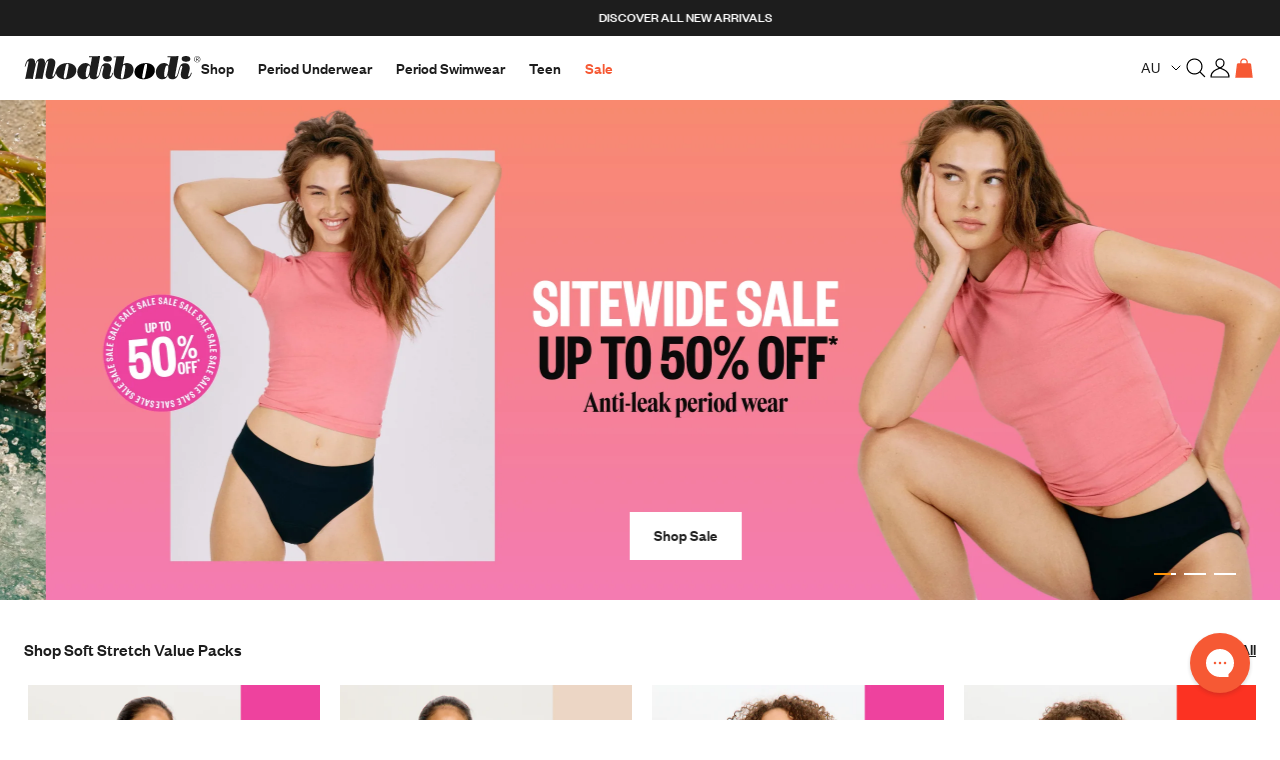

--- FILE ---
content_type: application/javascript; charset=utf-8
request_url: https://live.visually-io.com/v/visually.js
body_size: 24242
content:
var sdk=function(n){var e,t,r;!function(n){n.JSCondition="jsCondition",n.JSFunction="jsFunction",n.JSEvent="jsEvent",n.Selector="selector",n.ElementEvent="elementEvent",n.PageLoad="pageLoad",n.Timeout="timeout",n.Inactivity="inactivity",n.ExitIntent="exitIntent",n.Conjunction="conjunction"}(e||(e={})),function(n){n[n.PAUSED=4]="PAUSED"}(t||(t={})),function(n){n[n.LOCAL=0]="LOCAL",n[n.STAGE=1]="STAGE",n[n.PROD=2]="PROD",n[n.TEST=3]="TEST"}(r||(r={}));var i,o="lmi_preview";function u(n,e){(null==e||e>n.length)&&(e=n.length);for(var t=0,r=Array(e);t<e;t++)r[t]=n[t];return r}function c(n,e){var t="undefined"!=typeof Symbol&&n[Symbol.iterator]||n["@@iterator"];if(t)return(t=t.call(n)).next.bind(t);if(Array.isArray(n)||(t=function(n,e){if(n){if("string"==typeof n)return u(n,e);var t={}.toString.call(n).slice(8,-1);return"Object"===t&&n.constructor&&(t=n.constructor.name),"Map"===t||"Set"===t?Array.from(n):"Arguments"===t||/^(?:Ui|I)nt(?:8|16|32)(?:Clamped)?Array$/.test(t)?u(n,e):void 0}}(n))||e&&n&&"number"==typeof n.length){t&&(n=t);var r=0;return function(){return r>=n.length?{done:!0}:{done:!1,value:n[r++]}}}throw new TypeError("Invalid attempt to iterate non-iterable instance.\nIn order to be iterable, non-array objects must have a [Symbol.iterator]() method.")}function a(){return a=Object.assign?Object.assign.bind():function(n){for(var e=1;e<arguments.length;e++){var t=arguments[e];for(var r in t)({}).hasOwnProperty.call(t,r)&&(n[r]=t[r])}return n},a.apply(null,arguments)}function s(n,e){n.prototype=Object.create(e.prototype),n.prototype.constructor=n,f(n,e)}function f(n,e){return f=Object.setPrototypeOf?Object.setPrototypeOf.bind():function(n,e){return n.__proto__=e,n},f(n,e)}!function(n){n.USE_CASE="USE_CASE",n.ADD_TO_CART="ADD_TO_CART"}(i||(i={}));var d=function(n){void 0===n&&(n=function(){return window});try{return Promise.resolve(_(function(){return void 0!==P(function(){return n().removeEventListener})},100,100)).then(function(){return Promise.resolve()})}catch(n){return Promise.reject(n)}},l=function(n,e){void 0===n&&(n=function(){return window}),void 0===e&&(e=!1);try{var t=function(){return Promise.resolve()},r=e&&m()?Promise.resolve(_(function(){return v},1e3,10)).then(function(){}):Promise.resolve(_(function(){return void 0!==P(function(){return n().addEventListener})},10,1e3)).then(function(){});return Promise.resolve(r&&r.then?r.then(t):t())}catch(n){return Promise.reject(n)}},v=!1;function m(){return!0===P(function(){return window.vslyDeferResources})}function h(n,e){void 0===e&&(e=20);var t=0;return function(){var r=arguments;clearTimeout(t),t=setTimeout(function(){return n.apply(void 0,[].slice.call(r))},e)}}window.addEventListener("load",function(){setTimeout(function(){v=!0},2e3)});var p="vsly-hide-theme-preview",w="vslyCtags",y=function(){return new Date(1e3*Math.floor(Date.now()/1e3))},g=function(){try{return Promise.resolve(_(function(){return!!P(function(){return window.loomi.jitsu})},m()?1e3:500,120)).then(function(){return P(function(){return window.loomi.jitsu})})}catch(n){return Promise.reject(n)}};function _(n,e,t,r){return void 0===e&&(e=500),void 0===t&&(t=4),new Promise(function(i,o){n()?i(0):0!==t?setTimeout(function(){r&&r()&&o("condition rejected "+P(function(){return n.toString()})),_(n,e,t-1).then(i).catch(o)},e):o("condition rejected "+P(function(){return n.toString()}))})}function S(n,e){function t(r){try{var i=n();i?r(i):setTimeout(function(){return t(r)},e)}catch(n){console.error("vsly-when",n),setTimeout(function(){return t(r)},e)}}return void 0===e&&(e=500),new Promise(function(n){t(n)})}function E(n){return!Array.isArray(n)||0===n.length}function P(n,e){void 0===e&&(e=void 0);try{return n()}catch(n){return e}}var I=function(n){return n&&decodeURIComponent(document.cookie.replace(new RegExp("(?:(?:^|.*;)\\s*"+encodeURIComponent(n).replace(/[\-\.\+\*]/g,"\\$&")+"\\s*\\=\\s*([^;]*).*$)|^.*$"),"$1"))||null};function b(){return A(function(){var n=new Function(document.querySelector('script[id="__st"]').textContent+";return __st.cid.toString()")();return n&&window.localStorage.setItem("vsly__st",n),!0}),P(function(){return window.__st.cid.toString()})||window.localStorage.getItem("vsly__st")}function A(n,e,t){void 0===e&&(e=5),void 0===t&&(t=500),e>=0&&!P(n)&&setTimeout(function(){P(n)||A(n,e-1)},t)}var k=function(n){return void 0===n&&(n=window.loomi_ctx.env),n===r.STAGE?"sdk.loomi-stg.xyz":"live.visually-io.com"};function C(n){return n.replace(/[^a-z_A-Z0-9]/gi,"_")}var x=function(){return!!P(function(){return T()()})},T=function(){return P(function(){return window.Shopify.customerPrivacy.analyticsProcessingAllowed})||P(function(){return window.Shopify.customerPrivacy.userCanBeTracked})||P(function(){return window.visually.analyticsProcessingAllowed})};function N(){var n=g();return{register:function(e,t,r,i){n.then(function(n){return P(function(){return n.register(e,t,r,i)})})},track:function(e,t,r){return Promise.resolve(n).then(function(n){return Promise.resolve(P(function(){return n.track(e,t,r)})).then(function(){})})}}}function O(n,e,t){return{id:"lmi-"+ ++L,isApplied:!1,kind:n,selector:e,value:t}}function j(n,e){var t,r=!1;return null!==n.previousElementSibling?t=n.previousElementSibling:(t=n.parentElement,r=!0),t?(n.outerHTML=e,r?t.firstElementChild:t.nextElementSibling):n}var L=Math.round(1e4*Math.random()),R=[],U=new Map,D="lmwv";function M(){return!!P(function(){return window.vsly_fbs})}function q(){return window.location.search.includes("lmi_debug")||M()}function J(){var n;q()&&(n=console).debug.apply(n,["loomi-editor"].concat([].slice.call(arguments)))}function F(){var n;q()&&(n=console).error.apply(n,["loomi-editor"].concat([].slice.call(arguments)))}var B=!0,V={},H=/*#__PURE__*/function(){function n(n,e){this._value=void 0,this._addedAt=void 0,this._value=n,this._addedAt=e||(new Date).getTime()}var e=n.prototype;return e.value=function(){return this._value},e.addedAt=function(){return this._addedAt},n}(),G=/*#__PURE__*/function(){function n(n,e){this.backend=void 0,this.ttlMillis=void 0,this.backend=n,this.ttlMillis=e}var e=n.prototype;return e.isValid=function(n){return!!n&&(new Date).getTime()-n.addedAt()<=this.ttlMillis},e.get=function(n){var e=this.backend.get(n),t=this.isValid(e);if(e&&t)return e.value();t||this.backend.remove(n)},e.set=function(n,e,t){var r=new H(e,t);this.backend.set(n,r)},n}(),W=/*#__PURE__*/function(){function n(n){this.namespace=void 0,this.namespace="vsly_cache_"+n,window[this.namespace]={}}var e=n.prototype;return e.get=function(n){var e=this;return P(function(){return window[e.namespace][n]})},e.remove=function(n){var e=this;P(function(){return delete window[e.namespace][n]})},e.set=function(n,e){window[this.namespace][n]=e},n}(),z=/*#__PURE__*/function(){function n(n){this.namespace=void 0,this.namespace="vsly_cache_"+n}var e=n.prototype;return e.get=function(n){var e=this;return P(function(){var t=sessionStorage.getItem(e.namespace+"_"+n);if(t){var r=JSON.parse(t);return new H(r._value,r._addedAt)}})},e.remove=function(n){sessionStorage.removeItem(this.namespace+"_"+n)},e.set=function(n,e){sessionStorage.setItem(this.namespace+"_"+n,JSON.stringify(e))},n}(),K=/*#__PURE__*/function(n){function e(e,t){return n.call(this,new z(e),t)||this}return s(e,n),e}(G),Y=/*#__PURE__*/function(n){function e(e,t){return n.call(this,new W(e),t)||this}return s(e,n),e}(G),Q=function(n,e){void 0===e&&(e=8397271938200529);for(var t,r=3735928559^e,i=1103547991^e,o=0;o<n.length;o++)t=n.charCodeAt(o),r=Math.imul(r^t,2654435761),i=Math.imul(i^t,1597334677);return r=Math.imul(r^r>>>16,2246822507)^Math.imul(i^i>>>13,3266489909),""+(4294967296*(2097151&(i=Math.imul(i^i>>>16,2246822507)^Math.imul(r^r>>>13,3266489909)))+(r>>>0))},$="targeting-changed",X="vsly-redirected-event",Z="vslyThemeTest";function nn(n){return P(function(){return window.visually.flags[n]},!1)}function en(){return P(function(){return!0===window.vslyDeferWidgets||nn("sdk-defer-widgets")},!1)}function tn(n,e,t,r,i){void 0===t&&(t=10),void 0===r&&(r=!1),void 0===i&&(i="none");var o=n._USE_CASE,u=n._USE_CASE_VARIANT,c=n._USE_CASE_AUDIENCES,s=n._USE_CASE_VERSION,f=n._USE_CASE_GA_VARIANT,d=n._USE_CASE_GA;if(!M()&&!an()&&function(n){try{var e=location.pathname,t=new URL(n);if(location.search.includes("vsly-redirected-from"))return!1;if(!0===P(function(){return window.visually.flags["sdk-kill-advanced-redirect-checks"]}))return!0;var r=!1,i=decodeURIComponent(location.search);return t.searchParams.forEach(function(n,e){var t=decodeURIComponent(e+"="+n);i.includes(t)||(r=!0)}),!!((P(function(){return Array.from(t.searchParams.values()).length})||0)>0&&r)||e!==t.pathname}catch(n){return!1}}(e)&&function(n,e,t){var r="vsly-redirect-"+Q(t._USE_CASE+"-"+t._USE_CASE_VARIANT+"-"+t._USE_CASE_VERSION+"-"+n);return"session"===e?"true"!==sessionStorage.getItem(r)&&(sessionStorage.setItem(r,"true"),!0):"user"!==e||"true"!==localStorage.getItem(r)&&(localStorage.setItem(r,"true"),!0)}(e,i,n)){m();var l=o+"-"+u,v={type:"USE_CASE",ts:y().valueOf(),payload:a({sid:P(function(){return window.loomi_ctx.session.id}),user:{anonymous_id:P(function(){return window.loomi_ctx.userId})},use_case:o,use_case_variant:u},s?{version:s}:{},c?{audiences:c}:{}),options:{gaName:P(function(){return C(d)}),gaVariant:P(function(){return C(f)})}};P(function(){fn(o)&&(v.payload.clickId="redirect",v.options.isRedirect=!0)}),setTimeout(function(){try{var n=function(){location.replace&&location.replace(u)};m();var t=JSON.stringify(v),i=btoa(unescape(encodeURIComponent(t))),o=!l.includes(un),u=e;try{new URLSearchParams(location.search).forEach(function(n,e){(r||cn(e))&&(u=rn(u,e,n))})}catch(n){J("e87",{redirectUrl:u,key:l,event:t,ex:n})}u=rn(u,"vsly-redirected-from",l),o&&(u=rn(u,X,i));var c=function(){if(nn("track-b4-redirect"))return Promise.resolve(g()).then(function(){return Promise.resolve(window.loomi.jitsu.track(v.type,v.payload,v.options)).then(function(){})})}();return Promise.resolve(c&&c.then?c.then(n):n())}catch(n){return Promise.reject(n)}},t)}function m(){document.body&&(document.body.style.opacity=0)}}function rn(n,e,t){try{var r=new URL(n);return r.searchParams.append(e,t),r.href}catch(e){return n+(n.includes("?")?"&":"?")+"key="+t}}function on(n){return{_USE_CASE:n.experienceId,_USE_CASE_VARIANT:n.variantId,_USE_CASE_VERSION:n.version,_USE_CASE_AUDIENCES:P(function(){return window.loomi_ctx.audiences.join("|")},""),_USE_CASE_GA:n.gaExperienceName,_USE_CASE_GA_VARIANT:n.gaVariantName}}var un="theme_test_redirect_back_to_main",cn=function(n){return n.toLowerCase().startsWith("utm")};function an(){return P(function(){return window.Shopify.designMode},!1)}function sn(){return P(function(){return window.Shopify.country})||P(function(){return window.visually.country})}var fn=function(n){return window.loomi.conf.experiments.find(function(e){return e.name===n}).isRedirect},dn=function(n,e){P(function(){return!0===window.visually.flags["sdk-disable-dynamic-height-strategy"]},!1)||n&&function(n,e,t){for(var r=n,i=0;r.parentElement&&i<10;)t(r.parentElement),r=r.parentElement,i+=1}(n,0,function(n){var e,t=n.style.height;(e=t)&&""!==e&&(n.style.removeProperty("height"),n.style.minHeight=t)})};function ln(n,e,t,r){if(!document.body.contains(r)){var i=document.querySelector(t);return i?(e(),n(),{element:i,isDetached:!0}):{isDetached:!1}}return{isDetached:!1}}function vn(n){if(!P(function(){return window.visually.flags["visibility-redo"]}))return document.querySelector(n);for(var e=document.querySelectorAll(n),t=0;t<e.length;t++){var r=e.item(t);if(mn(r))return r}return P(function(){return e[0]})}function mn(n){try{if(!P(function(){return window.visually.flags["visibility-redo"]}))return!0;if(!n)return!1;var e=n.getBoundingClientRect(),t=getComputedStyle(n);return!P(function(){return"none"==t.display||"0"==t.opacity||"hidden"==t.visibility||e.width<=5&&e.height<=5||"none"==n.style.display||"0"==n.style.opacity||"hidden"==n.style.visibility})}catch(n){return!0}}var hn,pn="visually",wn="widgets";function yn(n,e){var t=n+e,r="vslyw-"+t;if(!document.getElementById(r)){var i=document.createElement("script");i.id=r,i.type="text/javascript";var o=P(function(){return window.visually.flags["bunny-cdn"]}),u=k();i.src="https://"+(o?"assets.visually.io":u)+"/widgets/"+t+".js",document.head.appendChild(i)}}window.IntersectionObserver&&(hn=new IntersectionObserver(function(n,e){n.forEach(function(n){if(n.isIntersecting){var t=n.target;(function(n){var e=n.getAttribute("lmw"),t=n.getAttribute(D);if(e&&t){var r=e+t;return _(function(){return P(function(){return!!window[pn][wn][r]})&&P(function(){return!!window.preact})},50,500).then(function(){P(function(){return window[pn][wn][r]("#"+n.id)})}),!0}return!1})(t)&&e.unobserve(t)}})},{root:null,rootMargin:window.vslyDeferWidgetsMargin||"100px",threshold:.1}));var gn="vsly-orig-sel";function _n(n,e){try{var t=n()}catch(n){return e(n)}return t&&t.then?t.then(void 0,e):t}var Sn=function(n){try{return Promise.resolve(_n(function(){return Promise.resolve(_(function(){return!!P(function(){return document.querySelector(n)})},250,100)).then(function(){return Promise.resolve(document.querySelector(n))})},function(n){return Promise.reject(n)}))}catch(n){return Promise.reject(n)}};function En(n,e,t){var r=e.extra;return t&&t>=3?void 0!==r&&!!P(function(){return n.childNodes[r]}):!!r&&!!P(function(){return n.childNodes[r]})}var Pn,In,bn=function(n){try{return Cn()?Promise.resolve(!0):(P(function(){try{return Promise.resolve(_(function(){return!!document&&!!document.head},10,2e3)).then(function(){var n=document.head||document.getElementsByTagName("head")[0];if(!n.querySelector("#"+p)){var e=document.createElement("style");e.id=p,e.appendChild(document.createTextNode("#preview-bar-iframe,#PBarNextFrameWrapper,#PBarNextFrame { display: none !important;}")),n.appendChild(e)}})}catch(n){return Promise.reject(n)}}),Promise.resolve(Rn()).then(function(e){var t=!Nn(e),r=P(function(){return!window.loomi_ctx.testedThemes.includes(e.id)});return!(!t||!r)||Tn(e,n)}))}catch(n){return Promise.reject(n)}},An=function(n){var e=Ln();return e.searchParams.append("preview_theme_id",""+(n||"")),e},kn=function(){var n="vsly-tts";if(!jn(n)){xn();var e=An("");e.searchParams.append(n,"1"),document.body.style.opacity=0,location.replace(e.href)}},Cn=function(){var n="vsly_disableThemeTest",e=jn("disableThemeTest")||!!sessionStorage.getItem(n);return e&&sessionStorage.setItem(n,"1"),an()||e},xn=function(){return[sessionStorage,localStorage].forEach(function(n){return n.removeItem(Z)})},Tn=function(n,e){return n.id===e||Nn(n)&&!e},Nn=function(n){return"main"===n.role},On=function(n){return n.getItem(Z)},jn=function(n){return P(function(){return Ln().searchParams.has(n)})},Ln=function(){return P(function(){return new URL(window.location.href)})},Rn=function(){try{return Promise.resolve(_(function(){return P(function(){return window.Shopify.theme.id>0})},20,150)).then(function(){return window.Shopify.theme})}catch(n){return Promise.reject(n)}},Un="data-rid",Dn="data-alchemy-element-root",Mn=0;function qn(n){return n.hasAttribute(Un)||n.hasAttribute(Dn)}function Jn(){R.filter(function(n){return!n.isApplied}).forEach(function(n){try{var e=P(function(){return document.body.querySelector(n.selector)});if(!e)return void function(n,e,t,r,i){void 0===r&&(r=100),void 0===i&&(i=10);var o=!!e,u=P(function(){return V[n]})||0;!o&&B&&u<i&&(B=!1,V[n]=(P(function(){return V[n]})||0)+1,setTimeout(function(){try{t()}catch(e){F("failed to run setTimeout on refreshAllElementsSets",n,e)}B=!0},r+50*u))}(n.selector,e,Jn,100,10);if(U.has(n.id))return;if(nn("sdk-hydration-support")&&function(n,e){if(n&&(void 0===Pn&&(Pn=!!document.querySelector("["+Dn+"],["+Un+"]")),Pn)&&function(n){return["replace","appendBefore","appendAfter","compound","widget","moveElem"].includes(n.kind)}(e))for(var t=n;t;t=t.parentElement)if(qn(t))return!0;return!1}(e,n)&&!function(){var n=!!window.elementIdToRuntimeInitialized&&Object.values(window.elementIdToRuntimeInitialized).length>1;n&&0===Mn&&(Mn=Date.now());var e=Date.now()-Mn,t=window.vslyHydrationGrace||500;return n&&e>t}())return;var t=Fn(n,e);t&&(U.set(n.id,t),n.isApplied=!0)}catch(e){!function(){var n;q()&&(n=console).warn.apply(n,["loomi-editor"].concat([].slice.call(arguments)))}("failed to resolve command from mutation request with exception.",e,n)}}),Hn()}function Fn(n,e){if("replace"===n.kind)return function(n,e,t,r){var i=!1,o=t.outerHTML;return{id:n,isApplied:function(){return i},kind:"replace",do:function(){i||t.outerHTML!==r&&(t=j(t,r),dn(t),i=!0)},undo:function(){i&&t.outerHTML!==o&&(t=j(t,o),i=!1)},redoIfNeeded:function(){return!1},setDebugId:function(n){return n}}}(n.id,0,e,n.value);if("appendBefore"===n.kind||"appendAfter"===n.kind)return function(n,e,t,r){var i=!1,o=document.querySelector(e),u=document.createElement("div"),c=function(){i||("appendBefore"===r&&(o=document.querySelector(e),P(function(){return o.parentNode.insertBefore(u,o)}),dn(o),u=j(u,t),i=!0),"appendAfter"===r&&(i||((o=document.querySelector(e)).nextSibling?(P(function(){return o.parentNode.insertBefore(u,o.nextSibling)}),dn(o)):(P(function(){return o.parentNode.appendChild(u)}),dn(o)),u=j(u,t),i=!0)),i=!0)},a=function(){i&&(u.remove(),i=!1)};return{id:n,isApplied:function(){return i},kind:r,do:c,undo:a,redoIfNeeded:function(){var n=ln(c,a,e,o);return n.element&&(o=n.element),n.isDetached},setDebugId:function(n){return n}}}(n.id,n.selector,n.value,n.kind);if("appendCss"===n.kind)return function(n,e,t){var r=!1,i=document.querySelector(e),o=document.createElement("style"),u=function(){r||(o.innerHTML=t,document.head.appendChild(o),r=!0)},c=function(){r&&(o.remove(),r=!1)};return{id:n,kind:"appendCss",isApplied:function(){return r},do:u,undo:c,redoIfNeeded:function(){var n=ln(u,c,e,i);return n.element&&(i=n.element),n.isDetached},setDebugId:function(n){return n}}}(n.id,n.selector,n.value);if("appendJs"===n.kind)return function(n,e,t,r,i){var o=!1,u=document.querySelector(e),c=document.createElement("script");c.setAttribute("type","application/javascript");var a=function(){o||(c.innerHTML=function(n,e){return n&&e?'(function (){\n    const _USE_CASE = "'+e.experienceId+'";\n    const _USE_CASE_VARIANT = "'+e.variantId+'";\n    const _USE_CASE_VERSION = '+P(function(){return e.version||0},0)+';\n    const _USE_CASE_AUDIENCES = "'+P(function(){return window.loomi_ctx.audiences.join("|")},"")+'";\n    const _USE_CASE_GA = "'+P(function(){return e.gaExperienceName.replace(/"/g,'\\"')},e.gaExperienceName)+'";\n    const _USE_CASE_GA_VARIANT = "'+P(function(){return e.gaVariantName.replace(/"/g,'\\"')},e.gaVariantName)+'";\n    const _USE_CASE_CTX = {_USE_CASE,_USE_CASE_VARIANT,_USE_CASE_VERSION,_USE_CASE_AUDIENCES,_USE_CASE_GA,_USE_CASE_GA_VARIANT};\n    '+n+"\n  })()":n}(t,i),document.body.appendChild(c),o=!0)},s=function(){o&&(c.remove(),o=!1)};return{id:n,kind:"appendJs",isApplied:function(){return o},do:a,undo:s,redoIfNeeded:function(){var n=ln(a,s,e,u);return n.element&&(u=n.element),n.isDetached},setDebugId:function(n){return n}}}(n.id,n.selector,n.value,0,n.options);if("appendFont"===n.kind){var t=JSON.parse(n.value);if(t&&t.family&&t.weights)return function(n,e,t){t=t||n;var r,i,o=!1,u=document.createElement("link"),c=(i=e.weights,(r=e.family).toLowerCase().includes("jetbrains")&&(r="JetBrains Mono"),"https://fonts.googleapis.com/css2?family="+encodeURIComponent(r)+":wght@"+P(function(){return i.join(";")})+"&display=block");return u.setAttribute("href",c),u.setAttribute("rel","stylesheet"),{id:n,isApplied:function(){return o},kind:"appendFont",do:function(){o||(document.head.appendChild(u),o=!0)},undo:function(){o&&(u.remove(),o=!1)},redoIfNeeded:function(){return!1}}}(n.id,t,n.id)}else{if("compound"===n.kind){var r=n.value.map(function(t){return t.options=n.options,Fn(t,e)}).filter(function(n){return n});return function(n,e,t){var r=!1;return{id:n,isApplied:function(){return r},kind:"compound",do:function(){r||(e.filter(function(n){return!n.isApplied()}).forEach(function(n){n.setDebugId&&n.setDebugId(t),n.do()}),r=!0)},undo:function(){r&&(e.filter(function(n){return n.isApplied()}).reverse().forEach(function(n){return n.undo()}),r=!1)},redoIfNeeded:function(){return e.map(function(n){return n.redoIfNeeded()}).filter(function(n){return n}).length>0}}}(n.id,r,n.id)}if("widget"===n.kind){var i=P(function(){return n.block.value}),o=P(function(){return i.env.sectionId.substring(1)},n.id);return function(n,e,t,r,i,o,u){void 0===u&&(u="");var a=!1,s="vslyp-"+e,f=null,d=null,l=[],v=function(){a||(yn(r,u),"replace"===n?p():w(),en()&&hn||m(),a=!0)},m=function(){var n=r+u;_(function(){return P(function(){return!!window[pn][wn][n]})&&P(function(){return!!window.preact})},50,500).then(function(){dn(f),P(function(){return window[pn][wn][n]("#"+e)})})},h=function(){if(a){d&&d.remove();var e=document.getElementById(s);if(e&&e.remove(),"replace"===n&&f&&f.children&&f.children.length>0)for(var t,r=0,i=c(f.children);!(t=i()).done;)t.value.style.display=l[r],r+=1;a=!1}},p=function(){if(f=vn(t)){if(l=[],f.children&&f.children.length>0)for(var n,e=c(f.children);!(n=e()).done;){var r=n.value;r&&!r.getAttribute("preact")&&(l.push(r.style.display),r.style.display="none")}y(),f.appendChild(d),en()&&hn&&hn.observe(d)}else F("vsly","failed to find element with selector: "+t+" when trying to replace with widget")},w=function(){(f=vn(t))?(y(),f.insertAdjacentElement("appendBefore"===n?"beforebegin":"afterend",d),en()&&hn&&hn.observe(d)):F("vsly","failed to find element with selector: "+t+" when trying to append widget")},y=function(){if(!(d=document.getElementById(e))){(d=document.createElement("section")).style.all="unset",d.style.width="100%",d.setAttribute("preact","1"),d.setAttribute("lmw",r),d.setAttribute(D,u),d.id=e;var n=document.createElement("script");n.id=s,n.setAttribute("type","text/props"),n.innerHTML=JSON.stringify(i),P(function(){return document.body.appendChild(n)})}};return{id:e,isApplied:function(){return a},kind:"widget",do:v,undo:h,redoIfNeeded:function(){var n=ln(v,h,t,f);return n.element&&(f=n.element),n.isDetached}}}(i.htmlKind,o,n.selector,i.widgetId,i.env,0,i.version)}if("moveElem"===n.kind){var u=P(function(){return n.block.value});return function(n,e,t,r){var i=!1,o={display:""},u=null,c=null,a=function(){i||_(function(){return u=document.querySelector(e),c=document.querySelector(t),!!u&&!!c},50,500).then(function(){u=document.querySelector(e),c=document.querySelector(t),s()})},s=function(){c&&u&&(o={display:c.style.display,parentNode:u.parentElement,nextSib:u.nextElementSibling,prevSib:u.previousElementSibling},"appendBefore"===r?c.insertAdjacentElement("beforebegin",u):"appendAfter"===r?c.insertAdjacentElement("afterend",u):"replace"===r&&(c.style.display="none!important",c.insertAdjacentElement("afterend",u)),u.setAttribute(gn,e),i=!0)};return{id:n,isApplied:function(){return i},kind:"moveElem",do:a,undo:function(){i&&c&&u&&(o&&o.prevSib?o.prevSib.insertAdjacentElement("afterend",u):o&&o.nextSib?o.nextSib.insertAdjacentElement("beforebegin",u):o&&o.parentNode&&o.parentNode.appendChild(u),"replace"===r&&(c.style.display=o.display),u.removeAttribute(gn),i=!1)},redoIfNeeded:function(){return!(P(function(){return u.hasAttribute(gn)})&&document.body.contains(u)||(i=!1,a(),0))}}}(n.id,n.selector,u.destSelector,P(function(){return u.htmlKind}))}if("automation"===n.kind)return d=P(function(){return n.block.value}).steps,l=!1,{id:"automation-"+(new Date).getDate(),kind:"automation",isApplied:function(){return l},do:function(){if(!l){l=!0;try{d.sort(function(n,e){return n.order-e.order}).map(function(n){switch(n.kind){case"click":return function(){return function(n){try{return Promise.resolve(_n(function(){return J("fake-click","about to click on:",n.selector),Promise.resolve(Sn(n.selector)).then(function(n){return n&&n.click(),Promise.resolve()})},function(n){return Promise.reject(n)}))}catch(n){return Promise.reject(n)}}(n)};case"type":return function(){return function(n){try{return Promise.resolve(_n(function(){return J("fake-click","about to type on:",n.selector,"with text: ",n.data),Promise.resolve(Sn(n.selector)).then(function(e){var t=P(function(){return Object.getOwnPropertyDescriptor(window.HTMLInputElement.prototype,"value").set});P(function(){return t.call(e,n.data||"")});var r=new Event("input",{bubbles:!0});return e.dispatchEvent(r),Promise.resolve()})},function(n){return Promise.reject(n)}))}catch(n){return Promise.reject(n)}}(n)};case"scroll":return function(){return function(n){try{return Promise.resolve(_n(function(){return J("fake-click","about to scroll to:",n.selector),Promise.resolve(Sn(n.selector)).then(function(n){return n.scrollIntoView(!0),Promise.resolve()})},function(n){return Promise.reject(n)}))}catch(n){return Promise.reject(n)}}(n)};case"wait":return function(){return function(n){try{try{return J("fake-click","about to wait for: "+n.data+"ms"),Promise.resolve(new Promise(function(e){setTimeout(function(){return e()},P(function(){return n.data})||1e3)}))}catch(n){return Promise.reject(n)}}catch(n){return Promise.reject(n)}}(n)};default:return function(){return Promise.resolve()}}}).reduce(function(n,e){return n.then(function(n){return e()})},Promise.resolve()).then()}catch(n){F("failed to run automation with exception:",n)}}},undo:function(){},redoIfNeeded:function(){return!1}};if("visualEdit"===n.kind){var a=P(function(){return n.block.value});return function(n,e){var t=!1,r={},i=function(n,e,t){void 0===t&&(t=!0);var i=e.subChanges.map(function(t){switch(t.kind){case"text":return function(n,e,t){if(!n)return function(){};var r=e.extra;if(En(n,e,t)){var i=n.childNodes[r].textContent;return n.childNodes[r].textContent=e.value,function(){return n.childNodes[r].textContent=i}}var o=n.textContent;return n.textContent=e.value,function(){return n.textContent=o}}(n,t,e.version);case"style":return function(n,e){if(!n)return function(){};var t=P(function(){return n.style[e.key]},null);return n.style.setProperty(e.key,e.value,"important"),function(){return n.style.setProperty(e.key,t)}}(n,t);case"image":return function(n,e){if(!n||!n.removeAttribute||!n.getAttribute)return function(){};var t=n.getAttribute("srcset")||"";n.removeAttribute("srcset");var r=P(function(){return n.src},void 0);n.src=e.value;var i=n.parentElement,o=i&&"PICTURE"===i.nodeName,u=[];return o&&i.querySelectorAll("source").forEach(function(n){u.push(n.getAttribute("srcset")||""),n.removeAttribute("srcset")}),function(){n.setAttribute("srcset",t),n.src=r,o&&i.querySelectorAll("source").forEach(function(n,e){n.setAttribute("srcset",u[e])})}}(n,t);case"video":return function(n,e){if(!n||!n.setAttribute)return function(){};var t=n.innerHTML;n.innerHTML="";var r=n.getAttribute("src")||"";return n.setAttribute("src",e.value),function(){n.innerHTML=t,n.setAttribute("src",r)}}(n,t);case"attr":return function(n,e){if(!n||!n.setAttribute||!n.getAttribute)return function(){};var t=n.getAttribute(e.key);return n.setAttribute(e.key,e.value),function(){return t?n.setAttribute(e.key,t):n.removeAttribute(e.key)}}(n,t)}});t&&(r[e.selector]={ve:e,elem:n,reverts:i})};return{id:n,kind:"visualEdit",isApplied:function(){return t},do:function(){t||(t=!0,e.forEach(function(n){_(function(){return!!document.querySelector(n.selector)},250,300).then(function(){var e=document.querySelector(n.selector);i(e,n)})}))},undo:function(){t&&(t=!1,Object.values(r).forEach(function(n){return n.reverts.forEach(function(n){return n()})}),r={})},redoIfNeeded:function(){if(!t)return!1;var n=!1;return Object.values(r).forEach(function(e){n=document.body.contains(e.elem)?function(n,e){return n.ve.subChanges.forEach(function(t,r){t.value!==function(n,e,t){switch(e.kind){case"text":return function(n,e,t){var r=e.extra;return En(n,e,t)?n.childNodes[r].textContent:n.textContent}(n,e,t);case"attr":return function(n,e){return n.getAttribute(e.key)}(n,e);case"style":return function(n,e){return P(function(){return n.style[e.key]},null)}(n,e);case"image":case"video":return function(n){return n.src}(n)}}(n.elem,t,n.ve.version)&&(P(function(){return n.reverts[r]()}),i(n.elem,{selector:n.ve.selector,subChanges:[t]},!1),e=!0)}),e}(e,n):function(n){n.reverts.forEach(function(n){return n()});var e=document.querySelector(n.ve.selector);return e&&i(e,n.ve),!0}(e)}),n}}}(n.id,a.changes)}if("pageRedirect"===n.kind){var s=P(function(){return n.block.value});if(s)return function(n,e,t){return{id:n,kind:"pageRedirect",isApplied:function(){return!1},do:function(){tn(on(t),e.destUrl,e.redirectAfter,!0===e.retainQueryParams,e.stickinessMode)},undo:function(){},redoIfNeeded:function(){return!1},setDebugId:function(n){return""}}}(n.id,s,n.options)}else if("themeTest"===n.kind){var f=P(function(){return n.block.value});if(f)return function(n,e,t){var r=function(){return!1};return{id:n,kind:"themeTest",isApplied:r,do:function(){return function(n,e,t){void 0===t&&(t=10);try{return nn("kill-theme-testing")?Promise.resolve():Promise.resolve(bn(e)).then(function(r){r||(function(n,e){var t=n._USE_CASE!==un;(function(n){return!!n})(e)&&t&&[sessionStorage,localStorage].forEach(function(n){return n.setItem(Z,"1")})}(n,e),tn(n,An(e).href,t,!0,"session"))})}catch(n){return Promise.reject(n)}}(on(t),e.targetThemeId)},undo:r,redoIfNeeded:r,setDebugId:r}}(n.id,f,n.options)}}var d,l}var Bn,Vn=!1;function Hn(){Vn||(Vn=!0,requestAnimationFrame(Gn))}function Gn(){U.forEach(function(n){try{n.isApplied()?n.redoIfNeeded():n.do()}catch(e){F("failed to apply mutation command with exception:",e,n)}}),Vn=!1}function Wn(n){try{var e=U.get(n),t=e&&e.undo();U.delete(n);var r=R.findIndex(function(e){return e.id==n});return(i=P(function(){return R[r].selector}))&&P(function(){return V[i]})&&delete V[i],R.splice(r,1),Hn(),t}catch(n){return}var i}function zn(n){return"div"===n.selector&&(n.selector="body div"),R.push(n),Jn(),{revert:function(){return Wn(n.id)},mutationId:n.id}}function Kn(){var n=P(function(){return window.loomi_ctx.cart});if(n)return n;var e=localStorage.getItem("loomi-cart");if(e)try{return JSON.parse(e)}catch(n){}}!function(n){n.CART_CHANGE="CART_CHANGE",n.LOYALTY_CHANGE="LOYALTY_CHANGE"}(Bn||(Bn={}));var Yn=h(function(n,e){var t=function(n,e){var t=new Event($);return t.key=n,t.value=e,t}(n,e);document.dispatchEvent(t),console.debug("Targeting has changed:",t)},80),Qn=function(){return window.loomi_ctx.session.id};function $n(n){return P(function(){return n.items.map(function(n){return P(function(){return n.selling_plan_allocation.selling_plan.name.toLowerCase()})}).filter(function(n){return!!n})},[])}function Xn(){return JSON.parse(localStorage.getItem("loomi-cart-history")||"[]")}var Zn=function(n,e){try{var t,r=this.cart;if(!r)return Promise.resolve(0);if(!P(function(){return window.visually.flags["currency-aware-client-targeting"]}))return Promise.resolve(0);var i=function(){try{var i=r.currency===n?(t=1,r.total_price/100):function(){if(e)return Promise.resolve(_(function(){return!!window.loomi_ctx.Currency},100,10)).then(function(){var e=(window.loomi_ctx.Currency.convert(r.total_price,r.currency,n)||0)/100;return t=1,e})}()}catch(n){return}return i&&i.then?i.then(void 0,function(){}):i}();return Promise.resolve(i&&i.then?i.then(function(n){return t?n:0}):t?i:0)}catch(n){return Promise.reject(n)}};function ne(){var n=this,e=P(function(){return n.cart.items});if(e&&e.length>0){var t=Qn(),r=localStorage.getItem("vsly-last-atc-sid");if(!r)return!1;if(r!==t)return!0;var i=e.map(function(n){return""+n.variant_id});return!!P(function(){return Xn().find(function(n){return!!n.sid&&i.includes(""+n.variant_id)&&""+n.sid!=t})})}return!1}function ee(n,e){function t(n){return n.toLowerCase()}var r={"==":function(e){return t(e)==t(n)},"!=":function(e){return t(e)!=t(n)},contains:function(e){return t(e).includes(t(n))},matches:function(e){return new RegExp(n).test(e)}};return!!this.CartSubs().find(function(n){return r[e](n)})}function te(){return $n(this.cart)}function re(n){var e=this.cart;return!!P(function(){return e.items.find(function(e){return e.handle===n})})}function ie(n){var e=this.cart;return!!P(function(){return e.items.find(function(e){return!!e.tags&&e.tags.includes(n)})})}function oe(n){var e=this.cart;if(e.items.length<=0)return!1;var t=P(function(){return e.items.filter(function(e){return!!e.tags&&e.tags.includes(n)})});return P(function(){return t.length===e.items.length},!1)}function ue(n){var e=this.cart;return!!P(function(){return e.items.find(function(e){return!!e.collections&&e.collections.includes(n)})})}function ce(){return!0===P(function(){return window.loomi_ctx.loyalty.isMember},!1)}function ae(){return P(function(){return window.loomi_ctx.loyalty.pointsBalance},0)}function se(){return P(function(){return window.loomi_ctx.loyalty.earnedPoints},0)}function fe(){var n=P(function(){return window.loomi_ctx.sessionProducts});if(n)return n;var e=localStorage.getItem("loomi_session_products"),t=e?JSON.parse(e):[];return P(function(){return t.filter(function(n){return""!=n.handle}).reverse().slice(0,20)})}function de(n){return JSON.parse(localStorage.getItem(n)||"[]")}function le(n,e,t,r){n=n||[],e=e||[];var i=P(function(){return e.filter(function(e){return!n.find(t(e))})})||[],o=[].concat(n,i).slice(0,25);return o.length>0&&localStorage.setItem(r,JSON.stringify(o)),o}function ve(){return JSON.parse(localStorage.getItem("loomi_purchased_products")||"[]")}var me,he,pe="vsly_params_history",we="vsly_visited_pages",ye=function(n){try{var e=n.matches?he.MOBILE:he.DESKTOP,t=function(){if(me!=e){J("device-listener","device changed to "+e+" from "+me),window.loomi_ctx.deviceOverride=e===he.MOBILE?"m":"d",me=e;var n=P(function(){return window.visually.reload}),t=function(){if(n)return Promise.resolve(n()).then(function(){});F("device-listener","can't find reload function")}();if(t&&t.then)return t.then(function(){})}}();return Promise.resolve(t&&t.then?t.then(function(){}):void 0)}catch(n){return Promise.reject(n)}};function ge(){if(P(function(){return!0===window.visually.flags["reload-on-device-changed"]})){var n=P(function(){return window.vslyDesktopBreakpoint})||960;n<=0&&(n=960);var e=window.matchMedia("(max-width: "+n+"px)");e.removeEventListener("change",ye),e.addEventListener("change",ye)}}!function(n){n.MOBILE="MOBILE",n.DESKTOP="DESKTOP"}(he||(he={}));var _e=function(){return edgetag("getUserId")},Se="lmi_type",Ee="lmi_from",Pe="lmi_class",Ie="lmi_utm_data",be={utm_source:"source",utm_medium:"medium",utm_campaign:"campaign",utm_term:"term",utm_content:"content"},Ae=function(n,e){void 0===e&&(e=3);for(var t=n,r=0;r<e;r++)try{var i=decodeURIComponent(t);if(i===t)break;t=i}catch(n){break}return t};function ke(){var n,e,t,r=(n=function(n){if(function(n){return!n||"{}"===JSON.stringify(n)}(n))return null;var e={};return n.campaign&&(e.campaign=n.campaign),n.medium&&(e.medium=n.medium),n.source&&(e.source=n.source),n.term&&(e.term=n.term),n.content&&(e.content=n.content),e}(P(function(){return function(n){void 0===n&&(n=window.location.search);var e={utm:{},lmi_params:{}};return P(function(){return new URLSearchParams(n)}).forEach(function(n,t){if(n){var r=be[t],i=Ae(n);r?e.utm[r]=i:function(n){return P(function(){return[Pe,Ee,Se].includes(n)})}(t)&&(e.lmi_params[t]=i)}}),e}().utm})),e=[],null!=(t=localStorage.getItem(Ie))&&(e=[].concat(JSON.parse(t)).slice(0,20)),n&&(n.ts=y(),e=[n].concat(e)),e);return localStorage.setItem(Ie,JSON.stringify(r)),r}function Ce(){var n=ke();return P(function(){return n.filter(function(n){return n.campaign}).reduce(function(n,e){return e.ts>n.ts?e:n},n[0]).campaign})||""}var xe=function(n){return Promise.resolve(Te()).then(function(e){return new Promise(function(t,r){var i=e.transaction([Oe],"readonly").objectStore(Oe).get(n);i.onerror=function(n){r("IDB e:r"+n.target.error)},i.onsuccess=function(n){t(n.target.result)}})})},Te=function(){try{var n=function(){if(!je)return Promise.resolve(new Promise(function(n,e){var t=indexedDB.open(Ne,1);t.onerror=function(n){e("IDB e:o"+n.target.error)},t.onsuccess=function(e){n(je=e.target.result)},t.onupgradeneeded=function(n){n.target.result.createObjectStore(Oe,{keyPath:"id"}).createIndex("id","id",{unique:!0})}})).then(function(){})}();return Promise.resolve(n&&n.then?n.then(function(){return je}):je)}catch(n){return Promise.reject(n)}},Ne="VISUALLY_IO",Oe="VISUALLY_IO",je=null;function Le(){var n={},e=window.loomi_ctx||{};e.productId&&(n.productId=e.productId);var t=P(function(){var n=new URL(location.href).searchParams,e="variant";return n.has(e)&&function(n){var e=Number(n),t=isNaN(e)?Number((""+n).replace(/[^\d.]+/g,""))||void 0:e;if(void 0!==t&&0!==t)return""+t}(n.get(e))})||e.variantId;return t&&(n.variantId=t),n}function Re(){return P(function(){return Kn().items.map(function(n){return{variantId:n.variant_id||0,quantity:n.quantity||0,productId:n.product_id||0,price:n.price||0}})})||[]}function Ue(){var n=new URL(window.location.href);return n.protocol+"//"+n.hostname+n.pathname}var De="__eventn_id";function Me(n,e,t){void 0===t&&(t=De);var r=Je(n,e);P(function(){return localStorage.setItem(t,r)}),function(n,e,t,r){P(function(){return window.loomi_ctx.cc})&&!x()||(document.cookie=encodeURIComponent(n)+"="+e+"; path=/; expires=Fri, 31 Dec 9999 23:59:59 GMT"+(t?"; domain="+t:"")+(r?"; secure":""))}(t,r,document.location.hostname.replace("www.","").replace("checkout.",""),"http:"!==document.location.protocol)}function qe(n){return{firstSeen:P(function(){return parseInt(n.split(".")[1])},null),id:P(function(){return n.split(".")[0]})}}function Je(n,e){return n+"."+e}function Fe(){return Math.trunc((new Date).getTime()/1e3)}var Be=function(n){return(new Date).getTime()/1e3-n<=7200},Ve="vsly_vid",He="lmi_debug";function Ge(n){return P(function(){return new URL(window.location.href).searchParams.get(n)||void 0})}var We=["Roboto","Open Sans","Fredoka","Fredoka","Smooch Sans","Rubik","Lato","Poppins","Oswald","League Spartan","Noto Sans","Raleway","Merriweather","Playfair Display","Inter","JetBrains Mono","Jetbrains Mono"];function ze(n){try{(function(n){var e=n.flatMap(function(n){return P(function(){return n.code})}).filter(function(n){return!!n}).filter(function(n){return"widget"===n.kind}).map(function(n){return Ye(n.value.env)});if(nn("resolve-used-fonts-new-logic")){var t=new Map;return function(n,e){n.forEach(function(n){!function(n,e){var t=new Map;n.forEach(function(n){var e=n[0],r=n[1],i=".font.";if(e.includes(i)){var o=e.split(i)[0]+i;t.has(o)||t.set(o,{families:new Set,weights:new Set});var u=t.get(o);if(e.endsWith(".fontFamily"))u.families.add(r);else if(e.endsWith(".fontWeight")){var c=parseInt(r,10)||500;u.weights.add(c)}}}),function(n,e){n.forEach(function(n){if(n.families.size>0){var t=n.weights.size>0?n.weights:new Set([500]);n.families.forEach(function(n){Qe(e,n,t)})}})}(t,e)}(Object.entries(n),e),function(n,e){var t=function(n){var e=".text.isRichText",t=new Set;return n.forEach(function(n){var r=n[0],i=n[1];if(r.endsWith(e)&&!0===i){var o=r.split(e)[0]+".text.value";t.add(o)}}),t}(n);0!==t.size&&n.filter(function(n){return t.has(n[0])}).forEach(function(n){return function(n,e){var t;if(n)try{!function(n,e){n.querySelectorAll("[style]").forEach(function(n){var t=n.style;if(t.fontFamily){var r=t.fontFamily,i=parseInt(t.fontWeight,10)||500;Qe(e,r,new Set([i]))}})}((t=decodeURIComponent(n),(new DOMParser).parseFromString(t,"text/html")),e)}catch(n){console.error("Failed to parse rich text HTML",n)}}(n[1],e)})}(Object.entries(n),e)})}(e,t),function(n){return Array.from(n.entries()).map(function(n){return{family:n[0],weights:Array.from(n[1]).sort()}})}(t)}var r=e.flatMap(function(n){for(var e=Object.entries(n).filter(function(n){var e=n[0];return e.includes("fontFamily")||e.includes("fontWeight")}).map(function(n){return n[1]}),t=[],r=function(n){t.push({family:e[n],weight:parseInt(P(function(){return e[n+1]}),10)||500})},i=0;i<e.length;i+=2)r(i);return t}).reduce(function(n,e){var t=e.family;return(n[t]||(n[t]=new Set)).add(e.weight),n},{});return Object.entries(r).filter(function(n){return Ke(n[0])}).map(function(n){return{family:n[0],weights:Array.from(n[1]).sort()}})})(n).forEach(function(n){return zn(O("appendFont","div",JSON.stringify({family:n.family,weights:n.weights})))})}catch(n){F("failed to install custom fonts",n)}}function Ke(n){return We.includes(n)}function Ye(n){var e={};for(var t in n)if("object"!=typeof n[t]||Array.isArray(n[t]))e[t]=n[t];else{var r=Ye(n[t]);for(var i in r)e[t+"."+i]=r[i]}return e}function Qe(n,e,t){if(e){var r=e.replaceAll("'","").replaceAll('"',"");if(Ke(r)){n.has(r)||n.set(r,new Set);var i=n.get(r);i.add(400),t.forEach(function(n){i.add(n)})}}}var $e=function(n,e,t,r){void 0===t&&(t=!0),void 0===r&&(r=void 0);try{var i=P(function(){return window.loomi_api.addToCart}),o=function(){if(i)return Promise.resolve(window.loomi_api.addToCart(n,e,t,r)).then(function(){})}();return Promise.resolve(o&&o.then?o.then(function(){}):void 0)}catch(n){return Promise.reject(n)}},Xe=new K("p",18e5);function Ze(n){var e=tt(n),t=e.productIdsToFetch,r=e.maxVariantsPerProduct,i=sn();return"\n    query GetProductPrices "+(i?"@inContext(country: "+i+")":"")+" {\n      "+t.map(function(n){return"\n    product_"+n+': product(id: "gid://shopify/Product/'+n+'") {\n      id\n      variants(first: '+r+") {\n        edges {\n          node {\n            id\n            price {\n              amount\n              currencyCode\n            }\n            compareAtPrice {\n              amount\n              currencyCode\n            }\n          }\n        }\n      }\n    }\n  "}).join("\n")+"\n    }\n  "}function nt(n){var e=n.match(/\/(\d+)$/);return e?e[1]:n}var et=function(n){return String(n)+sn()},tt=function(n){var e=1,t=!0;return{productIdsToFetch:n.map(function(n){return new Set(n.variants.map(function(n){return n.price})).size>1&&(t=!1),n.variants.length>e&&(e=n.variants.length),{id:String(n.id),needsFetch:!Xe.get(et(n.id))}}).filter(function(n){return n.needsFetch}).map(function(n){return n.id}),maxVariantsPerProduct:t?1:e}},rt=new Y("recs_cache",300001);function it(n){return btoa(unescape(encodeURIComponent(JSON.stringify(a({},n)))))}var ot=function(n,e){try{var t=Promise.resolve([]);return Promise.resolve(function(r,i){try{var o=function(){if(!n)return t;var r,i=P(function(){return n.recommendationOptions});if(!i)return t;!function(n){var e=Le(),t=e.productId,r=e.variantId;(t||r)&&(n.productId={productId:t,variantId:r})}(i),i.cartItems=(r=Re(),P(function(){return r.filter(function(n){return!!n.productId}).map(function(n){return{productId:""+n.productId,variantId:""+n.variantId,quantity:n.quantity||1}})})),i.currency=P(function(){return Kn().currency||"USD"},"USD"),i.cart_total=P(function(){return Kn().total_price},0),P(function(){return+Date.now()-window.loomi_ctx.last_vid_atc.ts<5e3})&&(i.last_vid_atc=window.loomi_ctx.last_vid_atc),i.respSize=P(function(){return window.visually.recsPerVariant[e.variantId]}),["RECENTLY_VIEWED","VIEWED_WITH_RECENTLY_VIEWED"].find(function(n){return ut(i,n)})&&(i.recentlyViewed=fe().filter(function(n){return!!n.productId}).map(function(n){return a({productId:""+n.productId,variantId:""+(n.variantId||"")},n.ts?{ts:n.ts}:{})}));var o=ve();return o.length>0&&(i.pastPurchases=o),(ut(i,"CART_ITEMS")||function(n){return P(function(){return!!n.layeredRuling.find(function(n){return"latest_added"==n.ruleCond.itemSelection})})}(i))&&(i.cartHistory=dt()),i.userId=P(function(){return window.loomi_ctx.userId},""),e&&(i.widgetContext=e),P(function(){return!!window.loomi_ctx.storeAlias})&&(i.storeAlias=window.loomi_ctx.storeAlias),i.locale=P(function(){return window.Shopify.locale})||P(function(){return window.visually.locale}),i.country=sn(),Promise.resolve(function(n,e){var t=P(function(){return window.loomi_api.updateRecsOpts}),r=P(function(){return t.get(function(n){return n.widgetId+n.experienceId+n.variantId+n.sectionId}(n))(e)},e);return P(function(){return t.get(window.loomi_ctx.storeAlias)(r)},r)}(e,i)).then(function(n){return i=n,Promise.resolve(ft(i))})}()}catch(n){return i(n)}return o&&o.then?o.then(void 0,i):o}(0,function(n){return F("loomi-widget,recProducts failed:",n),t}))}catch(n){return Promise.reject(n)}};function ut(n,e){return n.type===e||P(function(){return n.strategyPerSlot.find(function(n){return n.strategy===e})})||P(function(){return!!Object.values(n.conditions).find(function(n){return n.qbProps.envKey===e})})||P(function(){return!!n.layeredRuling.find(function(n){return n.strategy===e||!!P(function(){return n.strategyPerSlot.slots.find(function(n){return n.strategy===e})})})})}function ct(n){if(nn("opt-img")){var e=(t=window.innerWidth)<=480?480:t<=768?640:t<=1024?960:1280;n.products.forEach(function(n){var t=new URL(n.image.src);t.searchParams.set("width",""+Math.min(e,n.image.width||1280)),n.image.src=t.href})}var t}function at(){return"https://"+k(window.loomi_ctx.env)+"/api/recommendations/web/public/v2/recommend"}var st=new Map,ft=function(n){try{var e=function(){return P(function(){return i.products})},t=it(n),r=Q(t),i=rt.get(r),o=function(){if(!i){var e=nn("live-prices")||!!n.enableLivePrices;return nn("kill-locale-currency")&&(e=!1),nn("kill-live-prices")&&(e=!1),Promise.resolve(function(n,e,t){if(st.has(n))return st.get(n);var r=window.vslyNativeFetch||window.fetch,i=function(){try{return Promise.resolve(function(n,i){try{var o=Promise.resolve(r(at()+"?q="+e)).then(function(n){return Promise.resolve(n.json()).then(function(n){var e=function(){if(n.fetchPrices&&t)return Promise.resolve(function(n){try{var e,t=function(t){return e?t:n.map(function(n){var e=String(n.id),t=Xe.get(et(n.id))||r[e];return t?a({},n,{variants:n.variants.map(function(n){var e=function(n,e){var t=String(n.variant_id),r=Object.keys(e.variants);return 1==r.length&&(t=r[0]),e.variants[t]}(n,t);return e?a({},n,{fixed_price_currency:e.price.currencyCode,price:parseFloat(e.price.amount),compare_at_price:e.compareAtPrice?parseFloat(e.compareAtPrice.amount):n.compare_at_price}):n})}):n})};if(!n||0===n.length)return Promise.resolve(n);var r={},i=tt(n).productIdsToFetch,o=function(){if(i.length>0)return function(e,t){try{var i=Promise.resolve(function(n){try{return Promise.resolve(fetch("https://"+window.loomi_ctx.storeAlias.toLowerCase().replace("_","-")+".myshopify.com/api/2025-10/graphql.json",{method:"POST",headers:{"Content-Type":"application/json"},body:JSON.stringify({query:Ze(n)})})).then(function(n){if(!n.ok)throw new Error("Shopify API error: "+n.status);return Promise.resolve(n.json()).then(function(n){if(n.errors)throw new Error("GraphQL errors: "+JSON.stringify(n.errors));var e={},t=function(){var t=n.data[r];if(!t)return 1;var i=nt(t.id);e[i]={variants:{}},t.variants.edges.forEach(function(n){var t=nt(n.node.id);e[i].variants[t]={price:n.node.price,compareAtPrice:n.node.compareAtPrice}})};for(var r in n.data)t();return e})})}catch(n){return Promise.reject(n)}}(n)).then(function(n){r=n,Object.entries(r).forEach(function(n){var e=n[1];return Xe.set(et(n[0]),e)})})}catch(n){return t(n)}return i&&i.then?i.then(void 0,t):i}(0,function(t){return console.error("vsly",t),e=1,n})}();return Promise.resolve(o&&o.then?o.then(t):t(o))}catch(n){return Promise.reject(n)}}(n.products)).then(function(e){n.products=e})}();return e&&e.then?e.then(function(){return n}):n})})}catch(n){return i(!0,n)}return o&&o.then?o.then(i.bind(null,!1),i.bind(null,!0)):i(!1,o)}(0,function(e,t){if(st.delete(n),e)throw t;return t}))}catch(n){return Promise.reject(n)}}();return st.set(n,i),i}(r,t,e)).then(function(n){i=n,P(function(){return[ct,window.loomi_api.onRecsResp].forEach(function(n){return n&&n(i)})}),rt.set(r,i)})}}();return Promise.resolve(o&&o.then?o.then(e):e())}catch(n){return Promise.reject(n)}},dt=function(){return Xn().map(function(n){var e=a({},n);return delete e.sid,e})};function lt(n){return"vsly_pi_"+n}function vt(n){return"vsly_hbt_"+n}function mt(n){return"vsly_hbc_"+n}function ht(n){return Array(n).fill(0).map(function(){return Math.floor(10*Math.random())}).join("")}function pt(){try{var n=P(function(){return window.vslyAntiFlickerReveal},void 0);n&&n()}catch(n){}}var wt=function(n,e){try{if(E(n)||E(e))return Promise.resolve({products:[]});var t=function(n,e){var t=window.loomi_ctx.storeAlias||"",r=new URLSearchParams({byHandle:it({handles:n}),al:t,slimResp:"1"});return e&&e.length>0&&r.set("metafields",it({fields:e})),at()+"?"+r.toString()}(n,e);return Promise.resolve(fetch(t)).then(function(n){if(!n.ok)throw new Error("vsly 400 "+n.statusText);return n.json()})}catch(n){return Promise.reject(n)}},yt="vslyb";function gt(n){return btoa(unescape(encodeURIComponent(JSON.stringify(n))))}var _t=new Map;function St(n){if("number"==typeof n.chance&&n.chance<100){var e={experienceId:n.name,variantId:n.variant,storeAlias:P(function(){return window.loomi_ctx.storeAlias}),anonymousId:P(function(){return window.loomi_ctx.userId})};n.version&&(e.version=n.version);var t=gt(e),i=P(function(){return window.loomi_ctx.env},r.PROD),o=new URL(Et(i).cfgUrl.replace("/allocate","/match"));o.searchParams.append("q",t),fetch(o)}}function Et(n){var e="/api/allocator/web/public/v2/allocate";return It(n)&&(e="/allocate"),{cfgUrl:""+Pt(n)+e}}function Pt(n){return It(n)?"http://localhost:8080":"https://"+k()}function It(n){return[r.TEST,r.LOCAL].includes(n)}function bt(n){U.forEach(function(e){n&&!n(e)||(e.undo(),e.do())})}var At=function(n,e){return!!P(function(){return n.audiences.includes(e)})},kt=function(n){var e={},t=At(n,"d"),r=At(n,"m");return t||r?(P(function(){return n.experiments.filter(function(n){return!!n.code}).forEach(function(n){return n.code.forEach(function(r){var i=P(function(){return r.value.env.general.recsCount}),o=P(function(){return t?i.desktop.value:i.value});o>(e[n.variant]||0)&&"number"==typeof o&&(e[n.variant]=o)})})}),e):e},Ct=function(n){try{var e="0891c521a9aa47c6a9fd965198b7ed44",t="_203",r=e+t;return yn(e,t),Promise.resolve(_(function(){return P(function(){return window.visually.widgets[r]})},100,50)).then(function(){var e="#vsly-overlay",t="#vslyp-vsly-overlay";if(!document.querySelector(t)){var i=document.createElement("div");i.id=e.replace("#",""),i.textContent=".",i.style.opacity="0",i.style.display="none",document.body.appendChild(i);var o=document.createElement("script");o.id=t.replace("#",""),o.type="text/props",o.textContent="{}",document.body.appendChild(o)}return window.visually.widgets[r](e),Promise.resolve(_(function(){return!!window.loomi_api._openProductOverlay},100,50)).then(function(){window.loomi_api._openProductOverlay(n)})})}catch(n){return Promise.reject(n)}};function xt(n,e,t,r){var i=e.split(","),o=i[0],u=i[1];return new Promise(function(e){xe(we).then(function(t){for(var i,a=c(function(n,e,t){var r=(new Date).valueOf();return(P(function(){return n.visits},[])||[]).filter(function(n){var i=new Date(n.ts).valueOf(),o=36e5,u=parseInt(e);switch(t.replaceAll('"',"")){case"hours":return i>r-u*o;case"weeks":return i>r-u*o*24*7;case"days":return i>r-u*o*24;default:return!1}})}(t,o,u));!(i=a()).done;){var s=i.value;if(r||Rt(n)){if(Nt(s,n))return void e(!0)}else if(Tt(s,n))return void e(!0)}e(!1)})})}function Tt(n,e){return!![Ot(n),Lt(Ot(n))].find(function(n){return n.includes(e)})}function Nt(n,e){var t=n.search||"",r=Ot(n)+t;return!![r,Lt(r)].find(function(n){return n.includes(jt(e))})}function Ot(n){return jt(function(n){var e=P(function(){return new URL(n)});if(!e)return n;var t=e.pathname.split("/");return/^[a-z]{2}-[a-z]{2}$/.test(t[1])&&(e.pathname=t.slice(2).join("/")),jt(e.href)}(n.name))}function jt(n){var e=P(function(){return new URL(n)});return e&&e.pathname.endsWith("/")?"/"===e.pathname?e.href.slice(0,-1):(e.pathname=e.pathname.slice(0,-1),e.href):n}function Lt(n){return n.includes("/products/")&&n.includes("/collections/")?n.replace(/\/collections\/[^/]+/,""):n}function Rt(n){return P(function(){return!!new URL(n).search})}var Ut=function(n){try{return Qt(),Wt(n.clientTargetingFormula)&&(Jt[Bt(n)]=n),Promise.resolve(Yt(n)).then(function(e){return e?(Ht(n),!0):(J("exp: "+n.gaName+" not run client targeting: "+n.clientTargetingFormula+" => false"),!1)})}catch(n){return Promise.reject(n)}},Dt=function(n){try{var e=Object.entries(Jt).map(function(e){var t=e[1];return Wt(t.clientTargetingFormula)&&(Jt[Bt(t)]=t),{exp:t,shouldBeApplied:Mt(t.clientTargetingFormula,n,t.name),hasBeenApplied:function(){return!!Ft[Bt(t)]}}});return Promise.resolve(zt(e)).then(function(n){!function(n){n.filter(function(n){return n.hasBeenApplied()&&!n.shouldBeApplied}).flatMap(function(n){var e=P(function(){return Ft[Bt(n.exp)]});return e&&delete Ft[Bt(n.exp)],e}).forEach(function(n){P(n.revert)})}(n),function(n){n.filter(function(n){return n.shouldBeApplied&&!n.hasBeenApplied()}).forEach(function(n){var e,t,r;Ht(n.exp),e=n.exp,t=Gt,void 0===r&&(r=N()),t.has(e.variant)||(nr(r,e),t.add(e.variant),St(e))})}(n)})}catch(n){return Promise.reject(n)}},Mt=function(n,e,t){void 0===t&&(t="");try{return void 0===e&&(e=Vt()),Wt(n)?(e.Total=Zn,e.CartHasSubs=ee,e.CartSubs=te,e.CartHasItem=re,e.CartItemHasTag=ie,e.AllCartItemsHasTag=oe,e.CartItemHasCollection=ue,e.IsLoyaltyCustomer=ce,e.LoyaltyPointsBalance=ae,e.LoyaltyPointsEarned=se,e.PageVisit=xt,e.CustomerTag=$t,e.IsGuest=Xt,e.AbandonedCart=ne,e.UseCaseId=t,Promise.resolve(new Promise(function(t){return t(new Function("\n        const c = arguments[0];\n        return "+function(n){for(var e=function(e){return P(function(){return n.includes(e)})},t=0,r=["PageVisit","Total"];t<r.length;t++){var i=r[t];e("c."+i)&&!e("await c."+i)&&(n="( "+n.replaceAll("c."+i,"await c."+i)+" )")}return!e("(async ()")&&e("await")?"(async () => ("+n+"))()":n}(n))(e))}).catch(function(n){return F("client side formula err",n),!1}))):Promise.resolve(!0)}catch(n){return Promise.reject(n)}},qt=!1,Jt={},Ft={},Bt=function(n){return n.name+"-"+n.variant};function Vt(){return{cart:Kn(),Total:Zn,CartHasSubs:ee,CartSubs:te,CartHasItem:re,CartItemHasTag:ie,AllCartItemsHasTag:oe,CartItemHasCollection:ue,IsLoyaltyCustomer:ce,LoyaltyPointsBalance:ae,LoyaltyPointsEarned:se,PageVisit:xt,CustomerTag:$t,IsGuest:Xt,AbandonedCart:ne}}function Ht(n){var e,t={experienceId:n.name,variantId:n.variant,gaExperienceName:n.gaName,gaVariantName:n.gaVariant,publishedAt:n.publishedAt,version:n.version};e=P(function(){return n.code.map(function(n){try{return function(n,e){if("compound"===n.kind){var t=n.value,r=function(n,e,t,r,i){var o=[];return t&&""!==t&&o.push(O(n,e,t)),r&&""!==r&&o.push(O("appendCss",e,r)),i&&""!==i&&o.push(O("appendJs",e,i)),o}(t.htmlKind,n.selector,t.html,t.css,t.js),i=O(n.kind,n.selector,r);i.options=e;var o=zn(i);return o.htmlId=r[0].id,r[1]&&(o.cssId=r[1].id),r[2]&&(o.jsId=r[2].id),o}if("widget"===n.kind){var u=O(n.kind,n.selector,"");u.options=e,u.block=n;var c=function(n,e){var t=P(function(){return n.block.value});return a({},e,{sectionId:P(function(){return t.env.sectionId}),widgetId:P(function(){return t.widgetId}),widgetVersion:P(function(){return t.version})})}(u,e);!function(n,e){var t=P(function(){return n.block.value.env});t&&Object.entries(e).forEach(function(n){return t[n[0]]=n[1]})}(u,c);var s=zn(u);return s.htmlId=u.id,s}if(["pageRedirect","themeTest"].includes(n.kind)){var f=O(n.kind,n.selector,"");return f.options=e,f.block=n,zn(f)}if(["moveElem","automation","visualEdit"].includes(n.kind)){var d=O(n.kind,n.selector,"");d.options=e,d.block=n;var l=zn(d);return l.htmlId=d.id,l}var v=O(n.kind,n.selector,n.value);return v.options=e,zn(v)}(n,t)}catch(n){}}).filter(function(n){return!!n})},[]),Ft[Bt(n)]=e}var Gt=new Set;function Wt(n){return!!n&&""!==n}var zt=function(n){try{return Promise.resolve(Promise.all(n.map(function(n){try{return Promise.resolve(n.shouldBeApplied).then(function(e){return a({},n,{shouldBeApplied:e})})}catch(n){return Promise.reject(n)}})))}catch(n){return Promise.reject(n)}},Kt=function(n){var e=P(function(){return n.key}),t=P(function(){return n.value}),r=Vt();e===Bn.CART_CHANGE?(Dt(a({},r,{cart:t})),P(function(){return window.loomi_ctx.maintainCartAttributes(t)})):e===Bn.LOYALTY_CHANGE&&Dt(r)};function Yt(n){return Mt(n.clientTargetingFormula,void 0,n.name)}function Qt(){qt||l(function(){return document}).then(function(){document.addEventListener($,Kt),qt=!0})}function $t(n,e){void 0===e&&(e="");var t=["!","not in"].some(function(n){return e.includes(n)}),r=P(function(){return window.loomi_ctx.ctags.includes(n)})||!1;return t?!r:r}function Xt(){return"spa"===window.vslyIntegrationType?Promise.resolve(P(function(){return!window.loomi_ctx.clientId})):_(function(){return"object"==typeof window.__st},500,10).then(function(){return!window.__st.cid})}var Zt=function(n,e,t){try{return Promise.resolve(t()).then(function(t){!t||(nr(e,n),Wt(n.clientTargetingFormula)&&St(n))})}catch(n){return Promise.reject(n)}};function nr(n,e){return P(function(){return n.register(e.name,e.variant,e.gaVariant,e.gaName),n.track(i.USE_CASE,a({use_case:e.name,use_case_variant:e.variant},e.version?{version:e.version}:{}),{isAudience:e.isAudience,isRedirect:e.isRedirect,immediate:e.immediate,gaName:e.gaName,gaVariant:e.gaVariant})})}var er,tr=new Set,rr=new Set,ir=new Set,or=new Set;function ur(n){void 0===er&&(er=new MutationObserver(cr(n))).observe(document.body,{childList:!0,subtree:!0,attributes:!1,characterData:!1})}function cr(n){return function(){ar(tr,ir,function(e,t){Zt(t,n,function(){return e.add(sr(t.trigger.selector,t)),Ut(t)})}),ar(rr,or,function(e,t,r){var i=t.trigger;e.add(sr(i.selector,t)),r.addEventListener(i.name,function(){return Zt(t,n,function(){return Ut(t)})},{once:void 0!==i.once&&i.once})})}}function ar(n,e,t){n.forEach(function(n){P(function(){var r=n.trigger.selector;document.body.querySelectorAll(r).forEach(function(i){e.has(sr(r,n))||t(e,n,i)})})})}function sr(n,e){return n+"-"+e.name}function fr(n){var e,t=JSON.stringify(a({ts:(new Date).getTime()},n)),r=0;if(0===t.length)return r;for(e=0;e<t.length;e++)r=(r<<5)-r+t.charCodeAt(e),r|=0;return r}function dr(n){var e=fr(n);return mr(e),_(function(){return new Function(n.code)(window)},n.timeoutMillis,n.retries,function(){return void 0===hr(e)})}function lr(n){return JSON.parse(localStorage.getItem(n)||"[]")}var vr=[],mr=function(n){vr.push(n)},hr=function(n){return vr.find(function(e){return e===n})};function pr(n,t){switch(P(function(){return n.trigger.type})){case e.PageLoad:!function(n,e){Zt(n,e,function(){return Ut(n)})}(n,t);break;case e.Timeout:!function(n,e){var t,r=n.trigger.timeoutMillis;Zt(n,e,function(){return t=setTimeout(function(){Ut(n)},r),Yt(n)}),mr(function(){t&&clearTimeout(t)})}(n,t);break;case e.Inactivity:!function(n,e){var t,r=n.trigger.timeoutMillis;function i(){clearTimeout(t),t=setTimeout(function(){Zt(n,e,function(){try{return Promise.resolve(Yt(n)).then(function(e){return e&&Ut(n),e})}catch(n){return Promise.reject(n)}})},r)}i();var o=["mousemove","keypress","scroll","touchstart","touchmove"];mr(function(){clearTimeout(t),d(function(){return document}).then(function(){return o.forEach(function(n){return document.removeEventListener(n,i)})})}),l(function(){return document},!0).then(function(){o.forEach(function(n){return document.addEventListener(n,i,{passive:!0})})})}(n,t);break;case e.Selector:!function(n,e){ur(n),tr.add(e),cr(n)()}(t,n);break;case e.ExitIntent:!function(n,e){var t=function(r){P(function(){return!r.toElement&&!r.relatedTarget})&&Zt(n,e,function(){var e=Ut(n);return d(function(){return document}).then(function(){document.removeEventListener("mouseout",t)}),e})};l(function(){return document},!0).then(function(){document.addEventListener("mouseout",t,{passive:!0})}),mr(function(){d(function(){return document}).then(function(){document.removeEventListener("mouseout",t)})})}(n,t);break;case e.JSCondition:!function(n,e){dr(n.trigger).then(function(){Zt(n,e,function(){return Ut(n)})}).catch(function(){})}(n,t);break;case e.JSFunction:!function(n,e){!function(t){try{var r=new Function("return async function() { "+t.code+" }")()(),i=fr(t);mr(i),r.then(function(){return void 0!==hr(i)&&void Zt(n,e,function(){return Ut(n)})})}catch(n){}}(n.trigger)}(n,t);break;case e.JSEvent:!function(n,e){var t=n.trigger,r="vsly-js-events";function i(t){t&&Zt(n,e,function(){return Ut(n)})}var o=function(n){var e;try{e=new Function(t.jsEvent.matchCode)(n),localStorage.setItem(r,JSON.stringify([].concat(lr(r),[{event:{detail:n.detail},ts:(new Date).valueOf()/1e3}]).splice(0,25)))}catch(n){F("handleJsEvent",n),e=!1}i(e)};i(function(n,e){return P(function(){return!!lr(n).find(function(n){var t=n.ts;return(new Date).valueOf()/1e3-t<2628e3&&new Function(e)(n.event)})})}(r,t.jsEvent.matchCode)),l(function(){return window}).then(function(){window.addEventListener(t.jsEvent.name,o)}),mr(function(){d().then(function(){window.removeEventListener(t.jsEvent.name,o)})})}(n,t);break;case e.Conjunction:!function(n,t){if(function(n){return[e.ExitIntent,e.Selector,e.Timeout].includes(n.trigger.condition.type)}(n)){var r=n.trigger;dr(r.jsCond).then(function(){pr(a({},n,{trigger:r.condition}),t)}).catch(function(){})}}(n,t);break;case e.ElementEvent:!function(n,e){ur(e),rr.add(n),cr(e)()}(n,t)}}var wr=["vsly-backdrop-container","__loomi_crosshair_container"];function yr(n){for(var e=P(function(){return n.target}),t=!1;e;){if(wr.includes(P(function(){return e.id}))){t=!0;break}e=P(function(){return e.parentElement})}t&&(J("vsly","about to stop propagation of event",n),P(function(){return n.stopImmediatePropagation()}),P(function(){return n.stopPropagation()}))}function gr(n,e){var t=P(function(){return window.Shopify.currency.active},"USD"),r=P(function(){return window.Shopify.locale},"en-US"),i=new Intl.NumberFormat(r,{style:"currency",currency:t,minimumFractionDigits:!0===P(function(){return window.visually.flags["op-locale-currency-always-show-decimals"]},!1)?2:0,maximumFractionDigits:2});if(e){if(Pr()){var o=P(function(){return window.visually.priceRound})||Math.round;return i.format(o(n,t))}return i.format(n)}var u=P(function(){return window.Shopify.currency.rate},"1"),c=Number.parseFloat(u),a=n*(c=Number.isNaN(c)?1:c);return 1!=c&&nn("exchange-fee")&&(a*=1.02),a=_r(c,a,t),i.format(a)}var _r=function(n,e,t){return 1!==n&&nn("exchange-round")||Pr()?(P(function(){return window.visually.priceRound})||Math.round)(e,t):e};function Sr(){var n=P(function(){return!0===window.visually.flags["kill-locale-currency"]}),e=P(function(){return window.Shopify.currency},{}),t=!!P(function(){return e.active}),r=P(function(){return e.rate}),i=!!r&&!Number.isNaN(Number.parseFloat(r));return!n&&t&&i}var Er,Pr=function(){return!nn("op-locale-currency-no-round")},Ir=window.location.href,br=function(){requestAnimationFrame(function(){Ir!==window.location.href&&(Ir=window.location.href,window.dispatchEvent(new CustomEvent("vslyUrlChanged",{detail:{prev:Ir,curr:window.location.href}})))})};!function(n){n.NONE="none",n.YOTPO="yotpo"}(Er||(Er={}));var Ar={isMember:!1,provider:Er.NONE};function kr(n,e){try{var t=n()}catch(n){return e(n)}return t&&t.then?t.then(void 0,e):t}var Cr,xr,Tr,Nr,Or="vsly-loyalty-ctx",jr=(xr=["swell:customer:updated","swell:redemption","swell:initialized","swell:setup","vsly:loyalty-changed"],Nr=function(n){P(function(){return"vsly:loyalty-changed"===n.type})&&P(function(){return window.swellAPI.refreshCustomerDetails()}),Cr(Tr())},{provide:Tr=function(){var n=P(function(){return window.swellConfig.customer});return n?{id:n.local_customer_id,providerId:n.id,email:n.email,earnedPoints:n.points_earned,isMember:!0===n.is_member,pointsBalance:n.points_balance,adjustedPointsBalance:P(function(){return n.adjusted_points_balance},0),provider:Er.YOTPO}:Ar},onChange:function(n){try{Cr=n;var e=kr(function(){return Promise.resolve(_(function(){return!!window.jQuery},50,200)).then(function(){xr.forEach(function(n){window.jQuery(document).on(n,Nr)})})},function(){xr.forEach(function(n){document.addEventListener(n,Nr)})});return Promise.resolve(e&&e.then?e.then(function(){}):void 0)}catch(n){return Promise.reject(n)}},connect:function(){return _(function(){return!!P(function(){return window.swellConfig.customer.local_customer_id})},400,20)},disconnect:function(){try{var n=kr(function(){return Promise.resolve(_(function(){return!!window.jQuery},50,200)).then(function(){xr.forEach(function(n){window.jQuery(document).off(n,Nr)})})},function(){xr.forEach(function(n){document.removeEventListener(n,Nr)})});return Promise.resolve(n&&n.then?n.then(function(){}):void 0)}catch(n){return Promise.reject(n)}}});function Lr(n){Yn(Bn.LOYALTY_CHANGE,n),sessionStorage.setItem(Or,JSON.stringify({ts:(new Date).getTime(),ctx:n})),window.loomi_ctx=a({},window.loomi_ctx||{},{loyalty:n})}var Rr="vsly_session";function Ur(n){return Ae((n||"").replace("+"," "))}function Dr(){var n=window.loomi_ctx.storeAlias,e=Q(n+window.loomi_ctx.userId+y()+Ce()+Br()),t=Jr();Fr(t)&&(e=t.payload.sid||e);var r={id:e,utm_campaign:Ce(),last_interaction:new Date,landing_page:P(function(){return location.href},""),start_at:new Date};return Mr(r),r}function Mr(n){var e=JSON.stringify(n);localStorage.setItem(Rr,e),window.loomi_ctx.session=n}function qr(){var n=function(){window.loomi_ctx=window.loomi_ctx||{};var n=window.loomi_ctx.session||P(function(){var n=JSON.parse(localStorage.getItem(Rr));return n.last_interaction=new Date(n.last_interaction),n.start_at=new Date(n.start_at),n})||Dr();return function(n){var e=new Date,t=n.last_interaction;return(e.valueOf()-t.valueOf())/6e4>30||Ur(Ce())!==Ur(n.utm_campaign)||n.last_interaction.getDate()!==e.getDate()}(n)&&(n=Dr()),window.loomi_ctx.session=n,n}();n.last_interaction=new Date,Mr(n)}var Jr=function(n){return P(function(){return JSON.parse(decodeURIComponent(escape(atob(P(function(){return new URLSearchParams(n||window.location.search)}).get(X)))))})},Fr=function(n){if(!n)return!1;var e=P(function(){return n.ts});return!e||(new Date).valueOf()-e<36e5},Br=function(){return Math.random().toString(36).substring(2,15)+Math.random().toString(36).substring(2,15)},Vr=function(n,e){try{return void 0===n&&(n=r.PROD),Promise.resolve(function(t,r){try{var i=function(t,r){try{var i=(function(){if(window.vsly_blocked)throw pt(),new Error(yt)}(),function(n,e){window.loomi_ctx=window.loomi_ctx||{},window.loomi_ctx.env=window.loomi_ctx.env||n,window.loomi_ctx.storeAlias=window.loomi_ctx.storeAlias||e}(n,e),Promise.resolve(Hr(n,e)).then(function(t){var r=t.jitsu,i=t.configuration;if(!P(function(){return i.flags["kill-switch"]})&&!function(n){try{if(P(function(){return n.flags["redirect-asap"]})){var e=n.experiments.find(function(n){return n.code.find(function(n){return"pageRedirect"===n.kind})});if(e){var t=e.code.find(function(n){return"pageRedirect"===n.kind});if(t){var r=t.value;return window.stop(),tn(on({experienceId:e.name,variantId:e.variant,gaExperienceName:e.gaName,gaVariantName:e.gaVariant,publishedAt:e.publishedAt,version:e.version}),r.destUrl,0,r.retainQueryParams,r.stickinessMode),!0}}}}catch(n){}return!1}(i))return Promise.resolve(function(){try{return Promise.resolve(_(function(){return!!document&&!!document.body&&!!document.querySelector},100,100)).then(function(){!function(){if("undefined"!=typeof document){In||(In=new MutationObserver(Jn)),Jn();var n="spa"===P(function(){return window.vslyIntegrationType},"static")?document:document.body;In.observe(n,{childList:!0,subtree:!0,characterData:!0,attributes:!1})}}()})}catch(n){return Promise.reject(n)}}()).then(function(){ze(i.experiments),function(n,e){P(function(){return e.experiments.forEach(function(e){pr(e,n)})})}(r,i),function(n,e,t){var r=function(r){P(function(){return!!r.persisted})&&(nn("cache-nav-clear")&&(window.loomi_ctx.cart=void 0),t(n,e,500).catch(function(n){F("failed  reloading sdk",n)}))};P(function(){return!window.loomi_ctx.pageshow})&&(J("pageshow initialized"),l().then(function(){window.addEventListener("pageshow",r),window.loomi_ctx.pageshow=!0}))}(n,e,Gr),m()?function(){try{return Promise.resolve(_(function(){return v},1e3,10)).then(function(){return ge(),Promise.resolve()})}catch(n){return Promise.reject(n)}}().catch(console.error):ge()})}))}catch(n){return r(n)}return i&&i.then?i.then(void 0,r):i}(0,function(n){P(function(){return n.message})!==yt&&F("failed initialising sdk",n)})}catch(n){return r(!0,n)}return i&&i.then?i.then(r.bind(null,!1),r.bind(null,!0)):r(!1,i)}(0,function(n,e){if(pt(),n)throw e;return e}))}catch(n){return Promise.reject(n)}},Hr=function(n,e,t){try{void 0===n&&(n=r.PROD),P(qr),P(function(){var n=window.loomi_ctx.ctags||[];0===n.length?window.loomi_ctx.ctags=JSON.parse(localStorage.getItem(w)||"[]"):localStorage.setItem(w,JSON.stringify(n)),P(function(){var n=JSON.parse(localStorage.getItem("vslyCustomCtags")||"[]");n&&n.length>0&&(window.loomi_ctx.ctags=[].concat(window.loomi_ctx.ctags||[],n))})});var i=function(n,e,t){try{var r=(u=function(n){var e=function(n){try{var e=I(n),t=qe(e);if(e)return{id:t.id,firstSeen:t.firstSeen||Fe()}}catch(n){}}(n),t=function(n){var e=window.localStorage.getItem(n),t=qe(e);if(e)return{id:t.id,firstSeen:t.firstSeen||Fe()}}(n);if(!e&&!t){var r=function(){var n=Math.random().toString(36).substring(2,12),e=Fe();return{newId:n,newEpoch:e,value:Je(n,e)}}(),i=r.newId,o=r.newEpoch;return Me(i,o,n),{id:i,firstSeen:o}}if(!t&&e)return Me(e.id,e.firstSeen,n),e;if(!e&&t)return Me(t.id,t.firstSeen,n),t;var u=Math.min(e.firstSeen,t.firstSeen),c=e.firstSeen<=t.firstSeen?e.id:t.id;return function(n,e){return n.firstSeen===e.firstSeen&&n.id!==e.id}(e,t)&&(c=e.id<=t.id?e.id:t.id),t.id==e.id&&t.firstSeen==e.firstSeen||Me(c,u,n),{id:c,firstSeen:u}}(De),{id:u.id,firstSession:Be(c=u.firstSeen),firstSeen:c}),i=function(n,e,t){var r=function(){var n=Re(),e={path:window.location.pathname,host:window.location.hostname};P(function(){return n.length})>0&&(e.cartItems=n);var t=P(function(){return Kn().token});t&&(e.cartToken=t);var r=ke();r&&(e.trafficSources=r),e.productsSeenInSession=fe(),e.isCustomer=!!b(),e.query=window.location.search||"";var i=P(function(){return(("spa"==window.vslyIntegrationType?P(function(){return Kn().attributes.map(function(n){return n.key})}):P(function(){return Object.keys(Kn().attributes)}))||[]).filter(function(n){return!n.startsWith("vsly")&&n.length<20}).slice(0,15)});return i&&(e.cartAttributes=i),e}();r.storeAlias=n;var i=b();i&&(r.clientId=i),r.anonymousId=e.id,r.firstSeen=e.firstSeen,r.firstSession=e.firstSession,r.gaId=P(function(){return document.cookie.split(";").map(function(n){return n.split("=")}).find(function(n){return"_ga"==n[0].trim()})[1]},"");var o=window.loomi_ctx;r.customerTags=P(function(){return o.ctags.slice(0,20)}),r.landingPage=P(function(){return o.session.landing_page}),r.hasSubs=!!P(function(){return $n(Kn()).length>0});var u,c=(u="vsly_edgetag",A(function(){return _e()&&localStorage.setItem(u,_e()),!0}),P(_e)||localStorage.getItem(u));c&&(r.edgetag=c);var s=function(){try{var n=P(function(){return new URL(window.location.href)});if(P(function(){return n.searchParams.get("forceOverride")})){var e=P(function(){return n.searchParams.get("targeting")});if(e)return JSON.parse(atob(e))}}catch(n){F("preview overrides",n)}return{}}(),f=de(pe),d=function(){var n=de(we);function e(n){return new Date(n.ts).valueOf()}function t(){var n=new URL(location.href);return["vslyvid","vslywgid","vslysid","lmi_preview","targeting","vsly_vid"].forEach(function(e){return n.searchParams.delete(e)}),n.search||""}return xe(we).then(function(r){var i,o={ts:new Date,name:Ue(),search:P(t,"")},u=!!o.search,c=(P(function(){return r.visits})||n||[]).filter(function(n){return!u||!(n.name===o.name&&!n.search)}).filter(function(n){return!(n.name===o.name&&(o.search===n.search||u&&!n.search))}).sort(function(n,t){return e(t)-e(n)}).slice(0,500);c.unshift(o),(i={id:we,visits:c},Promise.resolve(Te()).then(function(n){return new Promise(function(e,t){var r=n.transaction([Oe],"readwrite").objectStore(Oe).put(i);r.onerror=function(n){t("IDB e:w"+n.target.error)},r.onsuccess=function(){e("")}})})).catch()}).catch(),le([{ts:y(),name:Ue()}],n,function(n){return function(e){return n.name===e.name}},we)}(),l=ve(),v=a({deviceKind:P(function(){return window.loomi_ctx.deviceOverride},void 0)},t||{}),m=!!P(function(){return navigator.userAgent.includes("Macintosh")&&"ontouchend"in document}),h=P(function(){return window.innerWidth},0),p=P(function(){return window.vslyDesktopBreakpoint})||960,w=P(function(){return I("cart_currency")})||P(function(){return Kn().currency})||"";if(P(function(){return o.current_product})){r.oos=P(function(){return o.current_product.oos}),r.price=P(function(){return o.current_product.price}),r.iq=P(function(){return o.current_product.variants.reduce(function(n,e){return e.iq+n},0)}),r.productId=P(function(){var n=Le().productId;return Number.isFinite(Number(n))?n.toString():""},"");var g=1*o.variantId;Number.isFinite(g)&&(r.vid=g)}var _=P(Qn);return"spa"==window.vslyIntegrationType&&(r.spa=!0),a({cartCurrency:w},r,{queryHistory:f,isIPadPro:m,windowInnerWidth:h,desktopBreakpoint:p,visitedPages:d,purchasedLineItems:l,sid:_},v||{},s||{})}(n,r,t);return Promise.resolve(function(n,e){try{var t=gt(e),r=(a=Et(n).cfgUrl,s=function(){[o,Ve].map(function(n){var e=Ge(n);e&&sessionStorage.setItem(n,e)});var n=sessionStorage.getItem(o),e=sessionStorage.getItem(Ve);return{previewKey:n,debugAllocator:Ge(He),previewVariantId:e}}(),f=s.previewKey,d=s.debugAllocator,l=s.previewVariantId,v=new URL(a),f&&v.searchParams.append(o,f),d&&v.searchParams.append(He,"true"),l&&v.searchParams.append(Ve,l),v);r.searchParams.append("q",t);var i=Q(r.href),u=window.vslyNativeFetch||window.fetch,c=_t.has(i)?_t.get(i):u(r.href).finally(function(){return _t.delete(i)});return nn("coalesce-alloc")&&_t.set(i,c),Promise.resolve(c).then(function(n){if(n.ok)return Promise.resolve(n.json());throw new Error("failed to load config: "+n.statusText)})}catch(n){return Promise.reject(n)}var a,s,f,d,l,v}(e,i)).then(function(n){return P(function(){window.loomi_ctx.audiences=n.audiences,P(function(){return n.audiences&&localStorage.setItem("vsly_audiences",JSON.stringify(n.audiences))}),window.loomi_ctx.testedThemes=n.testedThemes||[]}),function(n){var e=n.currentVariant;window.loomi_ctx=a({},window.loomi_ctx||{});var t=P(function(){return e.pid});t&&(window.loomi_ctx.productId=""+t);var r=P(function(){return e.vid});r&&(window.loomi_ctx.variantId=""+r);var i=P(function(){return e.price});i&&(window.loomi_ctx.variantPrice=i);var o=P(function(){return e.meta});o&&(window.loomi_ctx.productMeta=""+o)}(n),le(n.queryHistory,i.queryHistory,function(n){return function(e){return e.v===n.v&&e.k===n.k}},pe),function(n){var e;(e=n.experiments)&&e.findIndex(function(n){var e=P(function(){return n.clientTargetingFormula.toString()},"")||"";return e.includes("CartItemHasTag")||e.includes("CartItemHasCollection")||e.includes("AllCartItemsHasTag")})>-1||!0===P(function(){return n.flags["sdk-enable-cart-enrichment"]},!1)&&(n.flags["sdk-enable-cart-enrichment"]=!1)}(n),{configuration:n,tracking:r}})}catch(n){return Promise.reject(n)}var u,c}(e,n,t);return Promise.resolve(Promise.all([i])).then(function(t){var r,i=t[0],o=i.configuration,u=i.tracking;return r=o.flags,window.visually=a({},P(function(){return window.visually})||{},{flags:r}),localStorage.setItem("loomi-flags",JSON.stringify(r)),function(n,e,t,r,i){Qt(),window.loomi_ctx=a({},P(function(){return window.loomi_ctx})||{},{env:e,storeAlias:n,apply:function(n){ze([n]),Ut(n)},shouldApply:Mt});var o=P(function(){return i.productId}),u=window.loomi_ctx;o&&!u.productId&&(u.productId=o);var c=P(function(){return i.variantId});c&&!u.variantId&&(u.variantId=c),window.loomi=a({},P(function(){return window.loomi})||{},{conf:t}),window.visually=a({},P(function(){return window.visually})||{},{flags:t.flags,enabledIntegrations:t.integrations,recsPerVariant:kt(t),sdk_api:{addToCart:$e,recommendProducts:ot,getProductsMetafields:wt,fetchRecs:ft},rerender:bt,reload:function(){try{return Promise.resolve(r(e,n,1e3)).then(function(){})}catch(n){return Promise.reject(n)}}})}(e,n,o,Gr,Le()),function(n){Promise.resolve(function(){try{var e=function(){if(n.noActiveThemeTests)return Promise.resolve(bn(0)).then(function(n){n||kn()});(function(n){return!((n.experiments||[]).find(function(n){return n.isThemeTest})||![localStorage,sessionStorage].find(On))})(n)&&kn()}()}catch(n){return}return e&&e.then?e.then(void 0,function(){}):e}())}(o),Promise.resolve(Yr()).then(function(){var t,r,i;(function(n,e,t){window.loomi_api||(window.loomi_api={}),window.loomi_api.when=S,window.loomi_api.awaitCondition=_,window.loomi_api.debounce=h,window.loomi_api.allocatorQuery=function(n){return function(n,e){try{var t=function(){return Promise.resolve(r)},r={results:{}},i=a({},n);i.queries=function(n,e){return n.queries.filter(function(n){var t=P(function(){return n.oneOf.productInfo});if(t){var r=lt(t.handle),i=sessionStorage.getItem(r);if(!i)return!0;var o=JSON.parse(i);return!!function(n,e){return!((!n.includeCollections||e.collections)&&(!n.includeTags||e.tags)&&(!n.includeSales||e.sales)&&(!n.includeVariants||e.variants))}(t,o)||(o.cached=!0,e.results[n.name]=o,!1)}var u=P(function(){return n.oneOf.handlesByTag});if(u){var c=vt(u),a=sessionStorage.getItem(c);if(!a)return!0;var s=JSON.parse(a);return s.cached=!0,e.results[n.name]=s,!1}var f=P(function(){return n.oneOf.handlesByCollection});if(f){var d=mt(f),l=sessionStorage.getItem(d);if(!l)return!0;var v=JSON.parse(l);return v.cached=!0,e.results[n.name]=v,!1}return!0})}(n,r);var o=function(){if(i.queries.length>0){var n=function(n,e){n.timestamp=""+ht(4)+e+ht(5),n.alias=window.loomi_ctx.storeAlias||"",n.userId=window.loomi_ctx.userId||"";var t=JSON.stringify(n),r=btoa(unescape(encodeURIComponent(t)));return{query:r,hashedQuery:(r+window.loomi_ctx.userId+window.loomi_ctx.storeAlias+e).split("").reduce(function(n,e){return(n=(n<<5)-n+e.charCodeAt(0))&n},0)}}(i,e),t=n.query,o=n.hashedQuery,u=Et(window.loomi_ctx.env).cfgUrl.replace("/allocate","/query?q="+t+"&h="+o);return Promise.resolve(fetch(u)).then(function(n){var e=function(){if(n.ok)return Promise.resolve(n.json()).then(function(n){n.results&&Object.entries(n.results).forEach(function(n){var e=n[0],t=n[1];!function(n,e,t){if(e)if("ProductInfo"===e.kind){var r=t.queries.find(function(e){return e.name===n});r&&(P(function(){return r.oneOf.productInfo.includeTags},!1)&&!e.tags&&(e.tags=[]),P(function(){return r.oneOf.productInfo.includeCollections},!1)&&!e.collections&&(e.collections=[]),P(function(){return r.oneOf.productInfo.includeSales},!1)&&!e.sales&&(e.sales=""),P(function(){return r.oneOf.productInfo.includeVariants},!1)&&!e.variants&&(e.variants=[]),sessionStorage.setItem(lt(e.handle),JSON.stringify(e)))}else if("HandlesByCollection"===e.kind){var i=t.queries.find(function(e){return e.name===n});if(i){var o=P(function(){return i.oneOf.handlesByCollection},"")||"";sessionStorage.setItem(mt(o),JSON.stringify(e))}}else if("HandlesByTag"===e.kind){var u=t.queries.find(function(e){return e.name===n});if(u){var c=P(function(){return u.oneOf.handlesByTag},"")||"";sessionStorage.setItem(vt(c),JSON.stringify(e))}}}(e,t,i),r.results[e]=t})})}();if(e&&e.then)return e.then(function(){})})}}();return Promise.resolve(o&&o.then?o.then(t):t())}catch(n){return Promise.reject(n)}}(n,""+((new Date).getTime()+Math.round(1e6*Math.random())))},window.loomi_api.openProductOverlay=Ct,P(function(){return n.shopApi.forEach(function(n){var e=n.js,t=n.windowKey;try{window.loomi_api[t]=new Function(e)}catch(n){}})}),window.loomi_api.formatLocaleMoney=function(){var n=[].slice.call(arguments);return t()?e.apply(void 0,n):(P(function(){return window.loomi_api.formatMoney})||function(){return""+P(function(){return n[0]},"")}).apply(void 0,n)},window.loomi_api.redirectTest=tn})(o,gr,Sr),r=o.first_seen,(t=o.uid)!==(i=u.id)&&t&&r>0?(window.loomi_ctx.userId=t,Me(t,r)):window.loomi_ctx.userId=i,function(n,e){try{return P(function(){return window.loomi_ctx.cc})&&_(x,1e3,120).then(function(){return Me(n,e||(new Date).getTime()/1e3)}),Promise.resolve()}catch(n){return Promise.reject(n)}}(window.loomi_ctx.userId,r),P(function(){return!0===window.visually.flags["op-focus-trap-removal"]})&&l(function(){return document},!0).then(function(){document.addEventListener("focusin",yr,{capture:!0,passive:!0}),document.addEventListener("mousedown",yr,{capture:!0,passive:!0}),document.addEventListener("touchstart",yr,{capture:!0,passive:!0}),document.addEventListener("touchend",yr,{capture:!0,passive:!0})}),function(n,e){if(["/products/","/collections/"].find(function(n){return window.location.href.includes(n)})&&!P(function(){return window.visually.flags["kill-sdk-reload-url-detection"]}))var t=function(){var r=function(){requestAnimationFrame(function(){(P(function(){return window.visually.flags["sdk-reload-url-detection-href"]})?Kr!==window.location.href:new URL(Kr).pathname!==new URL(window.location.href).pathname)&&(Kr=window.location.href,t(),zr(n,e,10))})}||br,i=["click","touchend","pdpresp"];return l(function(){return document.body},!0).then(function(){i.forEach(function(n){return document.body.addEventListener(n,r,!0)})}),function(){d(function(){return document.body}).then(function(){i.forEach(function(n){document.body.removeEventListener(n,r,!0)})})}}()}(n,e),function(){try{return Promise.resolve(function(n,e){try{var t=function(){Lr(function(){var n=sessionStorage.getItem(Or);if(n){var e=P(function(){return JSON.parse(n)});if(e&&e.ts>(new Date).getTime()-3e5)return e.ctx}}()||Ar);var n=P(function(){return!0===window.visually.flags["loyalty-targeting"]}),e=function(){if(n)return Promise.resolve(function(n){try{return n.onChange(function(n){Lr(n)}),Promise.resolve(n.connect()).then(function(){var e=n.provide();return Lr(e),{ctx:e,disconnect:n.disconnect}})}catch(n){return Promise.reject(n)}}(jr)).then(function(){var n=document.querySelectorAll('[href*="/account/logout"]');n&&Array.from(n).forEach(function(n){n.addEventListener("click",function(){return sessionStorage.removeItem(Or),!0})})})}();if(e&&e.then)return e.then(function(){})}()}catch(n){return e(n)}return t&&t.then?t.then(void 0,e):t}(0,function(n){console.debug("vsly-loyalty","unable to find loyalty provider",n)}))}catch(n){return Promise.reject(n)}}();var c=N();return{configuration:o,jitsu:c}})})}catch(n){return Promise.reject(n)}},Gr=function(n,e,t){void 0===t&&(t=1e3);try{return!0===P(function(){return window.visually.flags["sdk-force-apply-after-revert"]},!1)&&Wr?(console.debug("vsly-sdk","cannot reload since another reload is in progress"),Promise.resolve()):(Wr=!0,console.debug("vsly-sdk","about to reload sdk"),Promise.resolve(function(){try{return qt&&d(function(){return document}).then(function(){document.removeEventListener($,Kt),qt=!1}),vr.forEach(function(n){try{"number"!=typeof n&&n()}catch(n){}}),vr=[],Array.from(U.keys()).forEach(function(n){Wn(n)}),In&&In.disconnect(),Promise.resolve()}catch(n){return Promise.reject(n)}}()).then(function(){return Promise.resolve((r=t,void 0===r&&(r=40),new Promise(function(n){return setTimeout(n,r)}))).then(function(){return Promise.resolve(Vr(n,e)).then(function(){Wr=!1})});var r}))}catch(n){return Promise.reject(n)}},Wr=!1,zr=h(Gr,10),Kr=window.location.href,Yr=function(){try{return Promise.resolve(function(){if(nn("block-do-not-track"))return Promise.resolve(T()).then(function(n){if(!n)throw new Error(yt)})}())}catch(n){return Promise.reject(n)}},Qr={initialize:Vr};return function(){if(window.vslyIntegrationType="static","undefined"!=typeof window&&!window.vsly_init){var n=function(){var n={apiKey:"",storeAlias:"",env:0,shouldStart:!1};try{if(window.location.search.includes("lmi_no_init=1"))return n;if(P(function(){return window.loomi_ctx.jitsuKey})){var e=window.loomi_ctx,t=e.jitsuKey,r=e.storeAlias,i=e.env;return{apiKey:t,env:i,storeAlias:r,shouldStart:!!t&&!!i&&!!r}}var o=function(){for(var n,e=document.getElementsByTagName("script"),t=function(t){var r=P(function(){return e[t]});if(["sdk.loomi-prod.xyz/","live.visually-io.com/","sdk.loomi-stg.xyz/","assets.visually.io/"].some(function(n){return P(function(){return r.src.includes("https://"+n)})})&&r.src.includes("k="))return n=r,1},r=0;r<e.length&&!t(r);r++);return new URL(n.src)}(),u=o.searchParams.get("k"),c=o.searchParams.get("s"),a=parseInt(o.searchParams.get("e")||"");return{apiKey:u,env:a,storeAlias:c,shouldStart:!!u&&!!a&&!!c}}catch(e){return n}}(),e=n.env,t=n.storeAlias,r=n.shouldStart;r?(window.vsly_init=!0,J("vsly start",{env:e,storeAlias:t,shouldStart:r}),Vr(e,t).then(function(){})):J("vsly abort",{env:e,storeAlias:t,shouldStart:r})}}(),n.default=Qr,n.sdk=Qr,n}({});


--- FILE ---
content_type: text/javascript
request_url: https://www.modibodi.com/cdn/shop/t/976/assets/featured-logos-DPztAvS9.js
body_size: -531
content:
import{r as i}from"./theme-sections-Co0nR_Yu.js";import{F as s}from"./index-DL2xPfYt.js";import"./flickity-imagesloaded-DRcZuVmG.js";import"./_commonjsHelpers-BosuxZz1.js";import"./index-BmqN0pA9.js";const c={sliderContainer:"[data-slider-container]"},n="featured-logos";var t,r,o;const l=((o=(r=(t=window.Shopify)==null?void 0:t.theme)==null?void 0:r.sections)==null?void 0:o.registered)||{},a=typeof l[n]>"u";a&&i(n,{onLoad(){const e=this.container.querySelector(c.sliderContainer);e&&new s(e,{freeScroll:!0,prevNextButtons:!1,pageDots:!0,cellAlign:"center",contain:!0,groupCells:!0})}});


--- FILE ---
content_type: text/javascript
request_url: https://www.modibodi.com/cdn/shop/t/976/assets/hero-slider-DPis2vB3.js
body_size: 214
content:
import{r as E}from"./theme-sections-Co0nR_Yu.js";import{F as w}from"./index-DL2xPfYt.js";import"./flickity-imagesloaded-DRcZuVmG.js";import"./_commonjsHelpers-BosuxZz1.js";import"./index-BmqN0pA9.js";const g=t=>{t.forEach(l=>{const i=l.querySelectorAll("button, a, input, select, textarea");l.ariaHidden==="true"?i.forEach(a=>{a.tabIndex=-1}):i.forEach(a=>{a.tabIndex=0})})},n={sliderContainer:"[data-slider-container]",slide:"[data-slide]",prevButton:"[data-prev-btn]",nextButton:"[data-next-btn]",videoSlide:"[data-video-slide]",videoWrapper:"[data-background-video]",video:"[data-video]"},f={singleSlide:"single-slide",selectedSlide:"is-selected",videoPlaying:"video-playing",isVisible:"is-visible"},v="hero-slider";var S,m,b;const q=((b=(m=(S=window.Shopify)==null?void 0:S.theme)==null?void 0:m.sections)==null?void 0:b.registered)||{},x=typeof q[v]>"u";x&&E(v,{onLoad(){const t=this.container,l=t.dataset.sectionSettings||"{}";this.settings=JSON.parse(l);const i=t.querySelector(n.sliderContainer);if(!i)return;const a=this.settings,y=i.querySelectorAll(n.slide),k=i.querySelectorAll(n.videoSlide),e=t.querySelector(n.prevButton),s=t.querySelector(n.nextButton),p=window.matchMedia(`(min-width: ${window.theme.breakpoints.md}px)`);let u=p.matches?"desktop":"mobile";const o=d=>{var h;const r=(h=y[d])==null?void 0:h.querySelector(n.videoWrapper);if(r===null)return;r.querySelectorAll("video").forEach(async c=>{if(!c.dataset.mediaType||c.dataset.mediaType===u){c.autoplay=!0,await c.play();return}c.pause()}),r.classList.add(f.videoPlaying)};if(p.addEventListener("change",()=>{if(u=p.matches?"desktop":"mobile",i.classList.contains(f.singleSlide)){o(0);return}this.flickity&&o(this.flickity.selectedIndex)}),i.classList.contains(f.singleSlide)){const d=t.querySelector(n.slide);d==null||d.classList.add(f.selectedSlide),o(0);return}this.flickity=new w(i,{prevNextButtons:!1,autoPlay:this.settings.autoplay,pageDots:this.settings.include_pager_dots,adaptiveHeight:!0,watchCSS:!0,wrapAround:this.settings.infinite,on:{ready(){i.classList.add(f.isVisible),g(y),o(0),e==null||e.addEventListener("click",()=>this.previous(a.infinite,!1)),s==null||s.addEventListener("click",()=>this.next(a.infinite,!1)),a.infinite||e==null||e.setAttribute("disabled","")},change(d){g(y),o(d),a.infinite||(e==null||e.removeAttribute("disabled"),s==null||s.removeAttribute("disabled"),this.slides[this.selectedIndex-1]?this.slides[this.selectedIndex+1]||s==null||s.setAttribute("disabled",""):e==null||e.setAttribute("disabled","")),k.forEach(r=>{if(r===this.selectedElement)return;r.querySelectorAll("video").forEach(h=>h.pause())})}}})},onBlockSelect(t){if(!Shopify.designMode)return;this.settings.autoplay&&this.flickity.pausePlayer();const l=Array.from(t.target.parentElement.children).indexOf(t.target);this.flickity.select(l)},onDeselect(){Shopify.designMode&&this.settings.autoplay&&this.flickity.unpausePlayer()}});


--- FILE ---
content_type: text/javascript
request_url: https://www.modibodi.com/cdn/shop/t/976/assets/featured-products-8dFNEBUh.js
body_size: -73
content:
import{r as d}from"./theme-sections-Co0nR_Yu.js";import{F as i}from"./index-DL2xPfYt.js";import"./flickity-imagesloaded-DRcZuVmG.js";import{i as f}from"./flickity-DdlmMSuX.js";import"./_commonjsHelpers-BosuxZz1.js";import"./index-BmqN0pA9.js";const u={tabs:".js-tabs"},n="featured-products";var o,c,a;const p=((a=(c=(o=window.Shopify)==null?void 0:o.theme)==null?void 0:c.sections)==null?void 0:a.registered)||{},y=typeof p[n]>"u";y&&d(n,{onLoad(){const t=this.container,r=t.querySelectorAll(".featured-products__slider");if(r.length!==0&&(f(),r.forEach(e=>{new i(e,{freeScroll:!1,prevNextButtons:!1,pageDots:!1,imagesLoaded:!0,setGallerySize:!0,cellAlign:"left",watchCSS:!0,contain:!0})}),t.querySelectorAll(".js-tablist__link").forEach(e=>{e.addEventListener("click",()=>{const l=e.getAttribute("aria-controls"),s=t.querySelector(`#${l}`).querySelector(".featured-products__slider");if(!s)return;i.data(s).resize()})}),Shopify.designMode)){const e=t.querySelector(u.tabs);e&&!e.id&&van11yAccessibleTabPanelAria(t)}}});


--- FILE ---
content_type: text/javascript
request_url: https://www.modibodi.com/cdn/shop/t/976/assets/flickity-imagesloaded-DRcZuVmG.js
body_size: 827
content:
import{b as k,r as x}from"./index-BmqN0pA9.js";import{c as q}from"./_commonjsHelpers-BosuxZz1.js";var b={exports:{}},v={exports:{}};/*!
 * imagesLoaded v4.1.4
 * JavaScript is all like "You images are done yet or what?"
 * MIT License
 */var E;function B(){return E||(E=1,function(m){(function(o,n){m.exports?m.exports=n(o,k()):o.imagesLoaded=n(o,o.EvEmitter)})(typeof window<"u"?window:q,function(n,p){var h=n.jQuery,c=n.console;function d(e,t){for(var r in t)e[r]=t[r];return e}var l=Array.prototype.slice;function y(e){if(Array.isArray(e))return e;var t=typeof e=="object"&&typeof e.length=="number";return t?l.call(e):[e]}function s(e,t,r){if(!(this instanceof s))return new s(e,t,r);var i=e;if(typeof e=="string"&&(i=document.querySelectorAll(e)),!i){c.error("Bad element for imagesLoaded "+(i||e));return}this.elements=y(i),this.options=d({},this.options),typeof t=="function"?r=t:d(this.options,t),r&&this.on("always",r),this.getImages(),h&&(this.jqDeferred=new h.Deferred),setTimeout(this.check.bind(this))}s.prototype=Object.create(p.prototype),s.prototype.options={},s.prototype.getImages=function(){this.images=[],this.elements.forEach(this.addElementImages,this)},s.prototype.addElementImages=function(e){e.nodeName=="IMG"&&this.addImage(e),this.options.background===!0&&this.addElementBackgroundImages(e);var t=e.nodeType;if(!(!t||!f[t])){for(var r=e.querySelectorAll("img"),i=0;i<r.length;i++){var u=r[i];this.addImage(u)}if(typeof this.options.background=="string"){var I=e.querySelectorAll(this.options.background);for(i=0;i<I.length;i++){var L=I[i];this.addElementBackgroundImages(L)}}}};var f={1:!0,9:!0,11:!0};s.prototype.addElementBackgroundImages=function(e){var t=getComputedStyle(e);if(t)for(var r=/url\((['"])?(.*?)\1\)/gi,i=r.exec(t.backgroundImage);i!==null;){var u=i&&i[2];u&&this.addBackground(u,e),i=r.exec(t.backgroundImage)}},s.prototype.addImage=function(e){var t=new a(e);this.images.push(t)},s.prototype.addBackground=function(e,t){var r=new g(e,t);this.images.push(r)},s.prototype.check=function(){var e=this;if(this.progressedCount=0,this.hasAnyBroken=!1,!this.images.length){this.complete();return}function t(r,i,u){setTimeout(function(){e.progress(r,i,u)})}this.images.forEach(function(r){r.once("progress",t),r.check()})},s.prototype.progress=function(e,t,r){this.progressedCount++,this.hasAnyBroken=this.hasAnyBroken||!e.isLoaded,this.emitEvent("progress",[this,e,t]),this.jqDeferred&&this.jqDeferred.notify&&this.jqDeferred.notify(this,e),this.progressedCount==this.images.length&&this.complete(),this.options.debug&&c&&c.log("progress: "+r,e,t)},s.prototype.complete=function(){var e=this.hasAnyBroken?"fail":"done";if(this.isComplete=!0,this.emitEvent(e,[this]),this.emitEvent("always",[this]),this.jqDeferred){var t=this.hasAnyBroken?"reject":"resolve";this.jqDeferred[t](this)}};function a(e){this.img=e}a.prototype=Object.create(p.prototype),a.prototype.check=function(){var e=this.getIsImageComplete();if(e){this.confirm(this.img.naturalWidth!==0,"naturalWidth");return}this.proxyImage=new Image,this.proxyImage.addEventListener("load",this),this.proxyImage.addEventListener("error",this),this.img.addEventListener("load",this),this.img.addEventListener("error",this),this.proxyImage.src=this.img.src},a.prototype.getIsImageComplete=function(){return this.img.complete&&this.img.naturalWidth},a.prototype.confirm=function(e,t){this.isLoaded=e,this.emitEvent("progress",[this,this.img,t])},a.prototype.handleEvent=function(e){var t="on"+e.type;this[t]&&this[t](e)},a.prototype.onload=function(){this.confirm(!0,"onload"),this.unbindEvents()},a.prototype.onerror=function(){this.confirm(!1,"onerror"),this.unbindEvents()},a.prototype.unbindEvents=function(){this.proxyImage.removeEventListener("load",this),this.proxyImage.removeEventListener("error",this),this.img.removeEventListener("load",this),this.img.removeEventListener("error",this)};function g(e,t){this.url=e,this.element=t,this.img=new Image}return g.prototype=Object.create(a.prototype),g.prototype.check=function(){this.img.addEventListener("load",this),this.img.addEventListener("error",this),this.img.src=this.url;var e=this.getIsImageComplete();e&&(this.confirm(this.img.naturalWidth!==0,"naturalWidth"),this.unbindEvents())},g.prototype.unbindEvents=function(){this.img.removeEventListener("load",this),this.img.removeEventListener("error",this)},g.prototype.confirm=function(e,t){this.isLoaded=e,this.emitEvent("progress",[this,this.element,t])},s.makeJQueryPlugin=function(e){e=e||n.jQuery,e&&(h=e,h.fn.imagesLoaded=function(t,r){var i=new s(this,t,r);return i.jqDeferred.promise(h(this))})},s.makeJQueryPlugin(),s})}(v)),v.exports}/*!
 * Flickity imagesLoaded v2.0.0
 * enables imagesLoaded option for Flickity
 */(function(m){(function(o,n){m.exports?m.exports=n(o,x(),B()):o.Flickity=n(o,o.Flickity,o.imagesLoaded)})(window,function(n,p,h){p.createMethods.push("_createImagesLoaded");var c=p.prototype;return c._createImagesLoaded=function(){this.on("activate",this.imagesLoaded)},c.imagesLoaded=function(){if(!this.options.imagesLoaded)return;var d=this;function l(y,s){var f=d.getParentCell(s.img);d.cellSizeChange(f&&f.element),d.options.freeScroll||d.positionSliderAtSelected()}h(this.slider).on("progress",l)},p})})(b);


--- FILE ---
content_type: text/javascript
request_url: https://www.modibodi.com/cdn/shop/t/976/assets/featured-collections-DZ22J7sa.js
body_size: -479
content:
import{r as n}from"./theme-sections-Co0nR_Yu.js";import{F as s}from"./index-DL2xPfYt.js";import"./flickity-imagesloaded-DRcZuVmG.js";import"./_commonjsHelpers-BosuxZz1.js";import"./index-BmqN0pA9.js";const c={sliderContainer:"[data-slider-container]"},i="featured-collections";var t,r,o;const a=((o=(r=(t=window.Shopify)==null?void 0:t.theme)==null?void 0:r.sections)==null?void 0:o.registered)||{},l=typeof a[i]>"u";l&&n(i,{onLoad(){const e=this.container.querySelector(c.sliderContainer);e&&new s(e,{prevNextButtons:!1,pageDots:!1,cellAlign:"left",watchCSS:!0,contain:!0})}});


--- FILE ---
content_type: text/json
request_url: https://conf.config-security.com/model
body_size: 83
content:
{"title":"recommendation AI model (keras)","structure":"release_id=0x36:76:5a:56:7d:61:73:34:29:34:53:4e:60:7b:5f:37:77:2a:20:54:7c:24:77:55:53:2d:3b:40:59;keras;3t9a3rgx84wfeatkwx068g5spiu86pvn7j7nw46wi9c0ibfwrjpkasjlew9gjyvs8soq60ac","weights":"../weights/36765a56.h5","biases":"../biases/36765a56.h5"}

--- FILE ---
content_type: text/javascript
request_url: https://www.modibodi.com/cdn/shop/t/976/assets/theme-DN653qtk.js
body_size: 7121
content:
function __vite__mapDeps(indexes){return __vite__mapDeps.viteFileDeps||(__vite__mapDeps.viteFileDeps=["./index-y5fZPQ-r.js","./_commonjsHelpers-BosuxZz1.js","./format-money-Dnw-A7Ea.js","./debounce-DkdKCksI.js","./modal-dialog-DnaVbR8M.js","./theme-sections-Co0nR_Yu.js","./accordions-DX_1zvDi.js","./fader-CJ39FkCN.js","./login-modal-CS2p8Mf4.js","./product-card-DyAc0KbD.js","./address-card-awkyaeN7.js","./constants-PEtrWikm.js","./begin-checkout-CaSL0Mbd.js","./add-to-cart-0H_jfm2t.js","./web-vitals-IWvqCPpP.js","./reviews-schema-updater-DuaF4i4l.js"]),indexes.map(i=>__vite__mapDeps.viteFileDeps[i])}var ke=Object.defineProperty,Le=(e,t,n)=>t in e?ke(e,t,{enumerable:!0,configurable:!0,writable:!0,value:n}):e[t]=n,re=(e,t,n)=>(Le(e,typeof t!="symbol"?t+"":t,n),n);import{l as $e}from"./theme-sections-Co0nR_Yu.js";import{a as Oe}from"./accordions-DX_1zvDi.js";import{f as qe}from"./fader-CJ39FkCN.js";import{i as _e}from"./login-modal-CS2p8Mf4.js";import{i as De}from"./product-card-DyAc0KbD.js";import{i as Ne}from"./address-card-awkyaeN7.js";import{d as xe}from"./debounce-DkdKCksI.js";import{R as je}from"./constants-PEtrWikm.js";import"./begin-checkout-CaSL0Mbd.js";import"./add-to-cart-0H_jfm2t.js";import"./web-vitals-IWvqCPpP.js";import"./reviews-schema-updater-DuaF4i4l.js";import"./modal-dialog-DnaVbR8M.js";const Pe="modulepreload",Me=function(e,t){return new URL(e,t).href},ye={},ze=function(t,n,r){let i=Promise.resolve();if(n&&n.length>0){const a=document.getElementsByTagName("link"),s=document.querySelector("meta[property=csp-nonce]"),l=s?.nonce||s?.getAttribute("nonce");i=Promise.all(n.map(c=>{if(c=Me(c,r),c in ye)return;ye[c]=!0;const h=c.endsWith(".css"),q=h?'[rel="stylesheet"]':"";if(r)for(let u=a.length-1;u>=0;u--){const v=a[u];if(v.href===c&&(!h||v.rel==="stylesheet"))return}else if(document.querySelector(`link[href="${c}"]${q}`))return;const m=document.createElement("link");if(m.rel=h?"stylesheet":Pe,h||(m.as="script",m.crossOrigin=""),m.href=c,l&&m.setAttribute("nonce",l),document.head.appendChild(m),h)return new Promise((u,v)=>{m.addEventListener("load",u),m.addEventListener("error",()=>v(new Error(`Unable to preload CSS for ${c}`)))})}))}return i.then(()=>t()).catch(a=>{const s=new Event("vite:preloadError",{cancelable:!0});if(s.payload=a,window.dispatchEvent(s),!s.defaultPrevented)throw a})};(e=>{window.NodeList&&!NodeList.prototype.forEach&&(NodeList.prototype.forEach=Array.prototype.forEach),document.addEventListener("DOMContentLoaded",()=>{var t,n,r,i,a,s;const l={logLevel:(t=e?.logLevel)!=null?t:"silent",ignoreHidden:(n=e?.ignoreHidden)!=null?n:!1,minBandwidth:e!=null&&e.minBandwidth?Number(e.minBandwidth):0,reduceData:(r=e?.reduceData)!=null?r:!1},c=(d,w="")=>{l.logLevel==="verbose"&&window.console.log(`lazyvids: ${d}`,w)},h=(d,w="")=>{l.logLevel!=="silent"&&window.console.warn(`lazyvids: ${d}`,w)},q=typeof window.IntersectionObserver=="function";let j;if(l.reduceData&&l.minBandwidth&&(((i=navigator.connection)==null?void 0:i.downlink)<l.minBandwidth||(a=navigator.connection)!=null&&a.saveData)){h(`Slow connection (${(s=navigator.connection)==null?void 0:s.downlink}mbps). Lazy autoplay disabled.`);return}const m=d=>{d.muted=!0,d.autoplay=!0,d.play()!==void 0?d.play().then(()=>d.dataset.lazyvids="loaded").catch(w=>h("Autoplay blocked by browser for:",d)):d.dataset.lazyvids="loaded"},u=d=>{var w,b;if(((w=d.style)==null?void 0:w.display)==="none"||l.ignoreHidden&&((b=d.style)==null?void 0:b.visibility)==="hidden")return!1;const S=getComputedStyle(d);return S.getPropertyValue("display")==="none"||l.ignoreHidden&&S.getPropertyValue("visibility")==="hidden"?!1:d.parentNode&&d.parentNode!==document?u(d.parentNode):!0},v=(d,w)=>{d.forEach(b=>{window.requestAnimationFrame(()=>{const S=b.target;b.isIntersecting!==!1&&u(S)!==!1&&(m(S),w.unobserve(S))})})};q&&(j=new IntersectionObserver(v));const _=d=>{if(q===!1){m(d),h("Unsupported browser. Lazy autoplay disabled.");return}d.dataset.lazyvids="unloaded",j.observe(d)},p="video[data-lazyvids]:not([data-lazyvids=loaded]):not([data-lazyvids=false])",T=document.querySelectorAll(p);c(`Initialised \u2014 ${T.length} ${T.length===1?"video":"videos"} detected`),T.forEach(d=>_(d));const E=d=>{d.forEach(w=>{w.addedNodes.forEach(b=>{if(b.tagName==="VIDEO"&&b.dataset.lazyvids!==void 0&&b.dataset.lazyvids!=="loaded"&&b.dataset.lazyvids!=="false"){_(b);return}b.hasChildNodes()!==!1&&b.querySelectorAll(p).forEach(S=>_(S))})})},P={childList:!0,subtree:!0};new MutationObserver(E).observe(document,P)})})(window.lazyvidsConfig||{});/**
* van11y-accessible-tab-panel-aria - ES2015 accessible tabs panel system, using ARIA (compatible IE9+ when transpiled)
* @version v2.0.4
* @link https://van11y.net/accessible-tab-panel/
* @license MIT : https://github.com/nico3333fr/van11y-accessible-tab-panel-aria/blob/master/LICENSE
*/function A(e,t,n){return t in e?Object.defineProperty(e,t,{value:n,enumerable:!0,configurable:!0,writable:!0}):e[t]=n,e}(function(e){var t="js-tabs",n="js-tablist",r="js-tablist__item",i="js-tablist__link",a="js-tabcontent",s="js-link-to-tab",l="data-tabs-prefix-class",c="data-hx",h="data-tabs-generated-hx-class",q="data-existing-hx",j="data-selected",m="label_",u="tabs",v="tabs__list",_="tabs__item",p="tabs__link",T="tabs__content",E="invisible",P="tablist",d="tab",w="tabpanel",b="presentation",S="role",Y="aria-labelledby",H="aria-hidden",G="aria-controls",k="aria-selected",M=1e3,U=window.location.hash.replace("#",""),y=function(f){return e.getElementById(f)},Z=function(f,o){f.classList?f.classList.add(o):f.className+=" "+o},X=function(f,o){return f.classList?f.classList.contains(o):new RegExp("(^| )"+o+"( |$)","gi").test(f.className)},z=function(f,o){Object.keys(o).forEach(function(g){f.setAttribute(g,o[g])})},B=function(f){f.forEach(function(o){var g;z(o,(g={},A(g,k,"false"),A(g,"tabindex","-1"),g))})},R=function(f){f.forEach(function(o){o.setAttribute(H,!0)})},V=function(f){var o,g=y(f.getAttribute(G));z(f,(o={},A(o,k,"true"),A(o,"tabindex","0"),o)),g.removeAttribute(H),setTimeout(function(){f.focus()},0),setTimeout(function(){history.pushState(null,null,location.pathname+location.search+"#"+f.getAttribute(G))},M)},se=function(f,o,g,L){var D=void 0;f.forEach(function(N,$){N.querySelector("."+i).getAttribute(k)==="true"&&(D=$)}),B(o),R(g),L==="next"&&(V(o[D+1]),setTimeout(function(){o[D+1].focus()},0)),L==="prev"&&(V(o[D-1]),setTimeout(function(){o[D-1].focus()},0))},F=function(f,o){for(var g=!1,L=f.parentNode;L&&g===!1;)X(L,o)===!0?g=!0:L=L.parentNode;return g===!0?L.getAttribute("id"):""},Ae=function(){var f=arguments.length<=0||arguments[0]===void 0?e:arguments[0];return[].slice.call(f.querySelectorAll("."+t))},be=function(f){Ae(f).forEach(function(o){var g=Math.random().toString(32).slice(2,12),L=o.hasAttribute(l)===!0?o.getAttribute(l)+"-":"",D=o.hasAttribute(c)===!0?o.getAttribute(c):"",N=o.hasAttribute(h)===!0?o.getAttribute(h):E,$=o.hasAttribute(q)===!0?o.getAttribute(q):"",x=[].slice.call(o.querySelectorAll("."+n)),ee=[].slice.call(o.querySelectorAll("."+r)),K=[].slice.call(o.querySelectorAll("."+i)),ne=[].slice.call(o.querySelectorAll("."+a)),Q=!0;if(Z(o,L+u),o.setAttribute("id",u+g),x.forEach(function(I){var C;Z(I,L+v),z(I,(C={},A(C,S,P),A(C,"id",v+g),C))}),ee.forEach(function(I,C){var O;Z(I,L+_),z(I,(O={},A(O,S,b),A(O,"id",_+g+"-"+(C+1)),O))}),K.forEach(function(I){var C,O,W=I.getAttribute("href").replace("#",""),J=y(W),ce=I.innerText,Ee=I.hasAttribute(j)===!0;if(Z(I,L+p),z(I,(C={id:m+W},A(C,S,d),A(C,G,W),A(C,"tabindex","-1"),A(C,k,"false"),C)),z(J,(O={},A(O,H,"true"),A(O,S,w),A(O,Y,m+W),O)),Z(J,L+T),Ee&&Q&&(Q=!1,z(I,A({tabindex:"0"},k,"true")),z(J,A({},H,"false"))),D!==""){var le=document.createElement(D);le.setAttribute("class",N),le.setAttribute("tabindex","0"),le.innerHTML=ce,J.insertBefore(le,J.firstChild)}if($!==""){var Ie=[].slice.call(J.querySelectorAll($+":first-child"));Ie.forEach(function(Te){Te.setAttribute("tabindex","0")})}I.removeAttribute("href")}),U!==""){var te=y(U);if(te!==null&&o.querySelector("#"+U)!==null)if(X(te,a)===!0){B(K),R(ne),te.removeAttribute(H);var ue=y(m+U);z(ue,A({tabindex:"0"},k,"true")),Q=!1}else{var oe=F(te,a);if(oe!==""){B(K),R(ne);var de=y(oe);de.removeAttribute(H);var ie=y(m+oe);z(ie,A({tabindex:"0"},k,"true")),Q=!1}}}if(Q===!0){z(K[0],A({tabindex:"0"},k,"true"));var fe=y(K[0].getAttribute(G));fe.removeAttribute(H)}})};["click","keydown"].forEach(function(f){e.body.addEventListener(f,function(o){var g=F(o.target,i);if((X(o.target,i)===!0||g!=="")&&f==="click"){var L=X(o.target,i)===!0?o.target:y(g),D=F(o.target,t),N=y(D),$=[].slice.call(N.querySelectorAll("."+i)),x=[].slice.call(N.querySelectorAll("."+a));B($),R(x),V(L),o.preventDefault()}if((X(o.target,i)===!0||g!=="")&&f==="keydown"){var D=F(o.target,t),N=y(D),ee=[].slice.call(N.querySelectorAll("."+r)),$=[].slice.call(N.querySelectorAll("."+i)),x=[].slice.call(N.querySelectorAll("."+a)),K=ee[0].querySelector("."+i),ne=ee[ee.length-1].querySelector("."+i);o.keyCode===36?(B($),R(x),V(K),o.preventDefault()):o.keyCode===35?(B($),R(x),V(ne),o.preventDefault()):o.keyCode!==37&&o.keyCode!==38||o.ctrlKey?o.keyCode!==40&&o.keyCode!==39||o.ctrlKey||(ne.getAttribute(k)==="true"?(B($),R(x),V(K),o.preventDefault()):(se(ee,$,x,"next"),o.preventDefault())):K.getAttribute(k)==="true"?(B($),R(x),V(ne),o.preventDefault()):(se(ee,$,x,"prev"),o.preventDefault())}var Q=F(o.target,a);Q!==""&&f==="keydown"&&function(){var ie=y(y(Q).getAttribute(Y)),fe=F(o.target,t),I=y(fe),C=[].slice.call(I.querySelectorAll("."+r)),O=[].slice.call(I.querySelectorAll("."+i)),W=[].slice.call(I.querySelectorAll("."+a)),J=C[0].querySelector("."+i),ce=C[C.length-1].querySelector("."+i);o.keyCode===38&&o.ctrlKey&&(setTimeout(function(){ie.focus()},0),o.preventDefault()),o.keyCode===33&&o.ctrlKey&&(ie.focus(),o.preventDefault(),J.getAttribute(k)==="true"?(B(O),R(W),V(ce)):se(C,O,W,"prev")),o.keyCode===34&&o.ctrlKey&&(ie.focus(),o.preventDefault(),ce.getAttribute(k)==="true"?(B(O),R(W),V(J)):se(C,O,W,"next"))}();var te=F(o.target,s);if((X(o.target,s)===!0||te!=="")&&f==="click"){var ue=X(o.target,s)===!0?o.target.getAttribute("href").replace("#",""):y(te).replace("#",""),oe=y(ue),de=y(oe.getAttribute(Y)),D=F(o.target,t),N=y(D),$=[].slice.call(N.querySelectorAll("."+i)),x=[].slice.call(N.querySelectorAll("."+a));B($),R(x),V(de),o.preventDefault()}},!0)});var Ce=function f(){be(),document.removeEventListener("DOMContentLoaded",f)};document.addEventListener("DOMContentLoaded",Ce),window.van11yAccessibleTabPanelAria=be})(document);const Be=()=>{const e=document.querySelectorAll(".rte table");e.length!==0&&e.forEach(t=>{const n=document.createElement("div");n.classList.add("rte__table-wrapper"),t.parentNode.insertBefore(n,t),n.appendChild(t)})},Re=()=>{const e=document.querySelectorAll('.rte iframe[src*="youtube.com/embed"], .rte iframe[src*="player.vimeo"]');e.length!==0&&e.forEach(t=>{const n=document.createElement("div");n.classList.add("rte__video-wrapper"),t.parentNode.insertBefore(n,t),n.appendChild(t)})},ae={unitInput:'input[name="unit"]',unitValues:"[data-unit-value]",sizeTableWrapper:"[data-size-table-wrapper]",inchesConvertedValues:"[data-inches-converted-value]",cellText:"[data-cell-text]"};class He extends HTMLElement{constructor(){super(),re(this,"elements",{unitInput:this.querySelector(ae.unitInput),unitValues:[...this.querySelectorAll(ae.unitValues)],sizeTableWrapper:this.querySelector(ae.sizeTableWrapper),inchesConvertedValues:[...this.querySelectorAll(ae.inchesConvertedValues)]}),re(this,"hasInchesConvertedValues"),re(this,"boundDetectOverflow"),this.init(),this.boundDetectOverflow=this.detectOverflow.bind(this),window.addEventListener("MODAL-OPENED:SIZE-GUIDE",this.boundDetectOverflow)}init(){this.elements,this.initUnitSwitcher(),this.detectOverflow();const n=xe(this.detectOverflow.bind(this),500);window.addEventListener("resize",n)}initUnitSwitcher(){const{unitInput:n}=this.elements;n&&n.addEventListener("change",this.handleUnitChange.bind(this))}handleUnitChange(n){const{unitValues:r,unitInput:i}=this.elements;if(!r.length||!i)return;this.setInchesConvertedValue();const a=i.checked?"in":"cm";r.forEach(s=>{s.setAttribute("aria-hidden",s.getAttribute("data-unit-value")!==a)})}setInchesConvertedValue(){if(this.hasInchesConvertedValues)return;const{inchesConvertedValues:n}=this.elements;if(!n.length)return;const r=i=>{try{if(!i)throw new Error("No initial value");return i.match(/[A-Z]/)?i:i.replaceAll(" - ","-").split("-").map(s=>(Number(s)*.393701).toFixed(1).toString().replace(".0","")).join("-")}catch{return"&nbsp;"}};n.forEach(i=>{const a=r(i.getAttribute("data-cm-value"));i.innerHTML=a}),this.hasInchesConvertedValues=!0}detectOverflow(){const{sizeTableWrapper:n}=this.elements;if(!n)return;const r=n.querySelectorAll("td, th");let i=n.scrollWidth>n.clientWidth;i||r.forEach(l=>{l.querySelector(ae.cellText).offsetWidth>l.offsetWidth&&(i=!0)}),this.isOverflowing=i;const a=n.querySelector("th:first-child");if(!a)return;const s=a.offsetWidth;this.style.setProperty("--table-row-header-width",`${s}px`)}set isOverflowing(n){this.setAttribute("data-is-overflowing",n)}get isOverflowing(){return this.getAttribute("data-is-overflowing")==="true"}disconnectedCallback(){window.removeEventListener("MODAL-OPENED:SIZE-GUIDE",this.boundDetectOverflow)}}function Ve(){customElements.define("component-size-table",He)}const he={trigger:"[data-tab-trigger]",tabContent:"[data-tab-content]"};class Ue extends HTMLElement{constructor(){super(),re(this,"elements",{triggers:[...this.querySelectorAll(he.trigger)],tabContents:[...this.querySelectorAll(he.tabContent)]}),re(this,"activeTabId"),this.init()}init(){const{triggers:n}=this.elements;n.forEach(r=>{r.addEventListener("click",this.handleTriggerClick.bind(this)),r.getAttribute("aria-expanded")==="true"&&(this.activeTabId=r.getAttribute("data-tab-id"))})}handleTriggerClick(n){n.preventDefault();const{triggers:r,tabContents:i}=this.elements;try{const a=n.target.getAttribute("data-tab-id");if(!a||a===this.activeTabId)return;this.activeTabId=a,i.forEach(s=>{const l=s.getAttribute("id")===a;if(s.setAttribute("aria-hidden",!l),l){const c=s.querySelector(he.componentSizeTable);c&&c.detectOverflow()}}),r.forEach(s=>{const l=s.getAttribute("data-tab-id")===a;s.setAttribute("aria-expanded",l)}),this.dispatchEvent(new CustomEvent("change"))}catch(a){console.error("component-tabs.ts: handleTriggerClick",a)}}get activeTabContent(){const{tabContents:n}=this.elements;return!this.activeTabId||!n?null:n.find(r=>r.getAttribute("id")===this.activeTabId)}}function Ke(){customElements.define("component-tabs",Ue)}const pe={"Content-Type":"application/graphql","X-Shopify-Storefront-Access-Token":window.theme.storefrontAPI.key};function We(e,t){return`
    query getAllSwatchMetaObjects {
      metaobjects(type: "swatch", first:250${e&&t?`, after: "${t}"`:""}) {
        edges {
          node {
            handle
            field(key: "color") {
              value
            }
            fields {
              reference {
                ... on MediaImage {
                  image {
                    url
                  }
                }
              }
            }
          }
        }
        pageInfo {
          hasNextPage
          startCursor
          endCursor
        }
      }
    }
  `}function Je(e,t){return`
    query getAllAbsorbencyMetaObjects {
      metaobjects(type: "absorbency", first:250${e&&t?`, after: "${t}"`:""}) {
        edges {
          node {
            handle
            fields {
              key
              value
              reference {
                ... on MediaImage {
                  image {
                    url
                  }
                }
              }
            }
          }
        }
        pageInfo {
          hasNextPage
          startCursor
          endCursor
        }
      }
    }
  `}function Et(e){return`
    query getProductMetafields {
      nodes (ids: [${e}]) {
        ... on Product {
          id
          handle
          metafields(identifiers: {key: "absorbency", namespace: "attributes"}) {
            value
          }
        }
      }
    }
  `}function Ge(e,t){return`
    query getProducts {
      products(first:250${e&&t?`, after: "${t}"`:""}) {
        edges {
          node {
            handle
            id
            title
            onlineStoreUrl
            options {
              name
              values
            }
            metafield1: metafield(
              namespace: "attributes"
              key: "absorbency"
            ) {
              value
            }
            metafield2: metafield(
              namespace: "descriptors"
              key: "absorbency"
            ) {
              value
            }
          }
        }
        pageInfo {
          hasNextPage
          startCursor
          endCursor
        }
      }
    }
  `}const ge="swatch_css";async function Fe(){var r;let e=!0,t=null,n=[];for(;e;){const i=`https://${window.Shopify.shop}/api/${window.theme.storefrontAPI.version}/graphql.json`,a={method:"POST",headers:pe,body:We(e,t)};try{const s=await fetch(i,a);if(!s.ok)throw new Error("Storefront response was not OK");const c=(r=(await s.json()).data)==null?void 0:r.metaobjects,h=c?.pageInfo;n=n.concat(c.edges),e=h.hasNextPage,t=h.endCursor}catch(s){window.console.error(s);break}}return n}function Qe(e){return e.map(t=>{const n=t.colour?`--swatch-background-color: ${t.colour};`:"",r=t.image?`--swatch-background-image: url(${t.image});`:"";return`.swatch--${t.handle} {
        ${n}
        ${r}
      }`}).join(`
`)}function me(e){const t=new CSSStyleSheet;t.replaceSync(e),document.adoptedStyleSheets=[...document.adoptedStyleSheets,t]}function Ye(e){const t={};t.handle=e.node.handle;const n=e.node.field,r=e.node.fields.find(i=>i.reference!==null);return r&&r.reference.image&&(t.image=`${r.reference.image.url}&crop=center&height=32&width=32`),n&&(t.colour=n.value),t}async function Ze(){const e=JSON.parse(sessionStorage.getItem(ge)??'""');if(e!=null&&e.length)me(e);else{const t=await Fe(),n=Qe(t.map(Ye));me(n),sessionStorage.setItem(ge,JSON.stringify(n))}}const ve="stitching_all_products",we="stitching_all_absorbencies";async function Xe(){var r;let e=!0,t=null,n=[];for(;e;){const i=`https://${window.Shopify.shop}/api/${window.theme.storefrontAPI.version}/graphql.json`,a={method:"POST",headers:pe,body:Ge(e,t)};try{const s=await fetch(i,a);if(!s.ok)throw new Error("Storefront response was not OK");const c=(r=(await s.json()).data)==null?void 0:r.products,h=c?.pageInfo;n=n.concat(c.edges),e=h.hasNextPage,t=h.endCursor}catch(s){window.console.error(s);break}}return n}async function et(){var r;let e=!0,t=null,n=[];for(;e;){const i=`https://${window.Shopify.shop}/api/${window.theme.storefrontAPI.version}/graphql.json`,a={method:"POST",headers:pe,body:Je(e,t)};try{const s=await fetch(i,a);if(!s.ok)throw new Error("Storefront response was not OK");const c=(r=(await s.json()).data)==null?void 0:r.metaobjects,h=c?.pageInfo;n=n.concat(c.edges),e=h.hasNextPage,t=h.endCursor}catch(s){window.console.error(s);break}}return n}async function tt(e,t){var m,u,v,_;const{productId:n,stitchingHandles:r,stitchingCount:i,stitchingLimit:a,stitchingContext:s,currentAbsorbencyHandle:l}=e.dataset;if(!(r!=null&&r.length))return;const c=t?.filter(({handle:p})=>r.includes(p));if(!(c!=null&&c.length))return;const h=Number(a);let q=Number(i);for(const p of c){if(p.id===n)continue;const T=p.absorbency;let E=T?.split(" ").join("-");if(!T){const b=(m=p.options.filter(({name:S})=>S==="Absorbency"))==null?void 0:m[0];E=(u=b?.values[0]??"none")==null?void 0:u.split(" ").join("-")}if(E=E.toLowerCase(),l!==E)continue;const P=(v=p.options.filter(({name:b})=>b==="Color"||b==="Colour"))==null?void 0:v[0],d=(_=P?.values[0]??"none")==null?void 0:_.split(" ").join("-").split("/").join("-").toLowerCase();if(d==="none"||(q+=1,q>h+1&&s!=="pdp"))continue;const w=document.createElement("div");w.innerHTML=`
      <li>
        <a
          href="${je}/products/${p.handle}"
          class="swatch swatch--${d}${p.id===n?" swatch--active":""}"
          aria-label="${p.title} Swatch"
          data-product="${p.handle}"
          data-product-swatch
        ></a>
      </li>
    `.trim(),e.appendChild(w.firstChild)}const j=q-h-1;if(j>0&&s!=="pdp"){const p=document.createElement("div");p.innerHTML=`<li class="swatches__remaining">+${j}</li>`,e.appendChild(p.firstChild)}}async function nt(e,t,n){var c,h,q,j,m;const{productId:r,stitchingHandles:i,currentSwatchLabel:a}=e.dataset;if(!(i!=null&&i.length))return;const s=t?.filter(({handle:u})=>i.includes(u));if(!(s!=null&&s.length))return;let l=0;for(const u of s){const v=u.options.find(y=>y.name==="Color"||y.name==="Colour");if((((c=v?.values[0])==null?void 0:c.split(" ").join("-").split("/").join("-").toLowerCase())??"none")!==a)continue;const p=u.absorbency;let T=p?.split(" ").join("-").toLowerCase()??"none";if(!p&&(h=u?.options)!=null&&h.length){const y=u.options.find(({name:Z})=>Z==="Absorbency");T=((q=y?.values[0])==null?void 0:q.split(" ").join("-").toLowerCase())??"none"}if(T==="none")continue;const E=n.find(({handle:y})=>y===T);if(!E)continue;const P=E.title.value,d=E.level.reference.image.url,w=E.level_deselected.reference.image.url||d,b=E.sort_order.value;if(!d)continue;const S=u.id===r?"div":"a",Y=u.id!==r?`href="/products/${u.handle}"`:"",H=u.id===r?" product-absorbency--active":"",G=u.id===r?d:w,M=`
      <li class="product-absorbency${H}" style="order: ${b}">
        <${S} class="absorbency__item" ${Y}>
          <div class="absorbency__item-content">
            <img src="${G}" alt="${P}" />
          </div>
        </${S}>
      </li>
    `.trim(),U=document.createElement("div");U.innerHTML=M,e.appendChild(U.firstChild),l+=1}if(l===0){const u=t?.filter(({id:M})=>M===r),v=u.absorbency;let _=v?.split(" ").join("-").toLowerCase()??"none";if(!v&&(j=u?.options)!=null&&j.length){const M=u.options.find(({name:U})=>U==="Absorbency");_=((m=M?.values[0])==null?void 0:m.split(" ").join("-").toLowerCase())??"none"}if(_==="none")return;const p=n.find(({handle:M})=>M===_),T=p.title.value,E=p.level.reference.image.url,P=p.level_deselected.reference.image.url||E,d=p.sort_order.value;if(!E)return;const w=u.id===r?"div":"a",b=u.id!==r?`href="/products/${u.handle}"`:"",S=u.id===r?" product-absorbency--active":"",Y=u.id===r?E:P,G=`
      <li class="product-absorbency${S}" style="order: ${d}">
        <${w} class="absorbency__item" ${b}>
          <div class="absorbency__item-content">
            <img src="${Y}" alt="${T}" />
          </div>
        </${w}>
      </li>
    `.trim(),k=document.createElement("div");k.innerHTML=G,e.appendChild(k.firstChild)}}async function rt(){let e=JSON.parse(sessionStorage.getItem(ve)??"[]");return e!=null&&e.length||(e=await Xe(),e=e.map(({node:t})=>{const{id:n,handle:r,title:i,onlineStoreUrl:a,options:s,metafield1:l,metafield2:c}=t,h=n.split("/");return{id:h[h.length-1],handle:r,title:i,url:a,options:s,absorbency:l?.value??c?.value??void 0}}),sessionStorage.setItem(ve,JSON.stringify(e))),e}async function ot(){let e=JSON.parse(sessionStorage.getItem(we)??"[]");return e!=null&&e.length||(e=await et(),e=e.map(({node:t})=>{const{handle:n,fields:r}=t,i=r.reduce((a,{key:s,value:l,reference:c})=>(a[s]={value:l,reference:c},a),{});return{handle:n,...i}}),sessionStorage.setItem(we,JSON.stringify(e))),e}async function it(){const e=document.querySelectorAll("[data-product-swatches]"),t=document.querySelectorAll("[data-product-absorbencies]");if(!(e!=null&&e.length)&&!(t!=null&&t.length))return;const n=await Promise.allSettled([rt(),ot()]),r=n[0].status==="fulfilled"?n[0].value:[],i=n[1].status==="fulfilled"?n[1].value:[];r!=null&&r.length&&(e!=null&&e.length&&e.forEach(a=>tt(a,r)),t!=null&&t.length&&i!=null&&i.length&&t.forEach(a=>nt(a,r,i)))}function at(){document.querySelectorAll('a[href*="phcursor"]').forEach(t=>{t.href=t.href.split("&phcursor")[0]})}function st(){new MutationObserver(t=>{t.forEach(n=>{n.addedNodes.forEach(r=>{if(r.nodeType===Node.ELEMENT_NODE){const i=r.querySelectorAll?r.querySelectorAll('a[href*="phcursor"]'):[];r.matches&&r.matches('a[href*="phcursor"]')&&(r.href=r.href.split("&phcursor")[0]),i.forEach(a=>{a.href=a.href.split("&phcursor")[0]})}})})}).observe(document.body,{childList:!0,subtree:!0})}function ct(){at(),st()}class Se{constructor(){this.sessionKey="modibodi_checkout_country_set",this.localeToCountryMap={fr:"FR",es:"ES",it:"IT",nl:"NL",pt:"PT",da:"DK",de:"DE"}}init(){var r,i,a,s,l,c;if(sessionStorage.getItem(this.sessionKey))return;const t=(i=(r=window.theme)==null?void 0:r.locale)==null?void 0:i.isoCode;if(!t||t==="en")return;const n=this.localeToCountryMap[t];if(n){if(!((s=(a=window.theme)==null?void 0:a.storefrontAPI)!=null&&s.key)||!((c=(l=window.theme)==null?void 0:l.storefrontAPI)!=null&&c.version)){console.warn("Storefront API not configured for checkout country default");return}this.updateCartBuyerIdentity(n)}}async updateCartBuyerIdentity(t){var n,r,i;try{const a=await this.getCartId();if(!a){console.warn("No cart ID available for checkout country update");return}const s=`
        mutation cartBuyerIdentityUpdate($cartId: ID!, $buyerIdentity: CartBuyerIdentityInput!) {
          cartBuyerIdentityUpdate(cartId: $cartId, buyerIdentity: $buyerIdentity) {
            cart {
              id
              buyerIdentity {
                countryCode
              }
            }
            userErrors {
              field
              message
            }
          }
        }
      `,l={cartId:a,buyerIdentity:{countryCode:t}},c=await this.storefrontAPIRequest(s,l);if(((i=(r=(n=c.data)==null?void 0:n.cartBuyerIdentityUpdate)==null?void 0:r.userErrors)==null?void 0:i.length)>0){console.error("Checkout country update errors:",c.data.cartBuyerIdentityUpdate.userErrors);return}}catch(a){console.error("Error updating checkout country default:",a)}}async getCartId(){try{const n=await(await fetch("/cart.js")).json();return n.token?`gid://shopify/Cart/${n.token}`:null}catch(t){return console.error("Error getting cart ID:",t),null}}async storefrontAPIRequest(t,n){const r=await fetch(`/api/${window.theme.storefrontAPI.version}/graphql.json`,{method:"POST",headers:{"Content-Type":"application/json","X-Shopify-Storefront-Access-Token":window.theme.storefrontAPI.key},body:JSON.stringify({query:t,variables:n})});if(!r.ok)throw new Error(`Storefront API request failed: ${r.status}`);return r.json()}}function lt(){document.readyState==="loading"?document.addEventListener("DOMContentLoaded",()=>{new Se().init()}):new Se().init()}document.addEventListener("DOMContentLoaded",()=>{$e("*"),Oe(),qe(),Be(),Re(),_e(),De(),Ne(),Ze(),it(),Ve(),Ke(),ct(),lt(),ze(()=>import("./index-y5fZPQ-r.js"),__vite__mapDeps([0,1,2,3,4,5,6,7,8,9,10,11,12,13,14,15]),import.meta.url).then(e=>e.default()).catch(e=>window.console.error("Could not load App module",e))});export{Et as g,pe as s};
//# sourceMappingURL=/cdn/shop/t/976/assets/theme-DN653qtk.js.map


--- FILE ---
content_type: image/svg+xml
request_url: https://www.modibodi.com/cdn/shop/files/DROP-002.svg?v=1743463387
body_size: 1756
content:
<svg viewBox="0 0 151.2 63.1" version="1.1" xmlns="http://www.w3.org/2000/svg">
  
  <defs>
    <style>
      .st0, .st1 {
        fill: #f65941;
      }

      .st1 {
        fill-rule: evenodd;
      }

      .st2 {
        display: none;
      }
    </style>
  </defs>
  <g class="st2" id="Layer_1">
    <path d="M44.6,9.6c-.6-.5-1.4-.4-1.9.2l-8.5,10.3L23.7,1.8c-.3-.4-.7-.7-1.2-.7s-1,.3-1.2.7L4.8,31.2c-3.8,7.4-3,16,2,22.3l-5.1,6.2c-.5.6-.4,1.4.2,1.9.2.2.6.3.8.3s.8-.2,1-.5l4.9-5.9c4,3.9,9,5.8,14.2,5.8s10.4-2,14.5-6c6.4-6.4,7.8-16.4,3.3-24.4l-4.9-8.4,9.1-11.1c.5-.6.4-1.4-.2-1.9h0,0ZM7.1,32.5L22.6,5.2l9.9,17.1-23.9,29.1c-4-5.4-4.8-12.6-1.4-18.8ZM38.3,32.2c3.8,6.9,2.6,15.7-2.9,21.3-6.9,6.9-18.2,6.9-25.2,0l23.7-28.8,4.4,7.5h0Z" class="st1"></path>
    <path d="M6.8,32.3L22.6,4.3l10.4,17.9-24.4,29.7-.3-.4c-4.1-5.6-4.9-12.9-1.5-19.3h0ZM38.5,31.8v.2c4,7.1,2.8,16.1-2.9,21.8-7.1,7.1-18.6,7.1-25.7,0l-.3-.3,24.3-29.6,4.5,7.8h0ZM38.3,32.2c3.8,6.9,2.6,15.7-2.9,21.3-6.9,6.9-18.2,6.9-25.2,0l23.7-28.8,4.4,7.5h0ZM7.1,32.5c-3.3,6.1-2.6,13.1,1.2,18.5,0,.1.2.2.2.3l23.9-29.1L22.6,5.2l-15.4,27.3Z" class="st1"></path>
    <path d="M45.4,12c.8-.9.6-2.3-.3-3l-.2-.2h0c-.9-.5-2-.4-2.7.5l-7.7,9.4L24.4,1.4h0s0,0,0,0c-.4-.5-1-1-1.8-1s-.8.1-1.1.3c-.3.2-.6.4-.8.8L4.1,30.8h0s0,0,0,0c-3.9,7.5-3.1,16.2,1.7,22.7l-4.7,5.7c-.8.9-.6,2.3.3,3l.5-.6h0s-.5.6-.5.6h0c.4.3.9.5,1.4.5s1.2-.3,1.6-.8h0s4.3-5.3,4.3-5.3c4,3.6,9,5.4,14.1,5.4s10.9-2,15-6.2c6.7-6.6,8.1-17.1,3.5-25.4h0s-4.6-7.9-4.6-7.9l8.7-10.6h0ZM7.9,32.9L22.6,6.8l8.9,15.4-22.9,27.8c-3.3-5.1-3.8-11.5-.8-17.1h0ZM37.6,32.6c3.6,6.6,2.5,15-2.8,20.3-6.4,6.4-16.8,6.6-23.5.5l22.5-27.3,3.8,6.5Z" class="st0"></path>
    <path d="M24.4,1.4h0s0,0,0,0c0,0,0,0,0,0-.4-.5-1-.9-1.8-.9s-.8.1-1.1.3c-.3.2-.6.4-.8.8L4.1,30.8h0s0,0,0,0c0,0,0,0,0,.1-3.8,7.4-3,16.1,1.7,22.5l-4.7,5.7c-.7.8-.6,1.9,0,2.7,0,0,0,0,0,0,0,.1.2.2.3.3h0s0,0,0,0c0,0,0,0,0,0,0,0,0,0,0,0,0,0,.2,0,.2.1,0,0,0,0,0,0,.3.2.7.3,1,.3.6,0,1.2-.3,1.6-.8h0s4.3-5.3,4.3-5.3c.1,0,.2.2.3.3,4,3.4,8.9,5.1,13.8,5.1s10.9-2,15-6.2c6.7-6.6,8.1-17.1,3.5-25.4h0s-4.6-7.9-4.6-7.9l8.7-10.6h0c.8-.9.6-2.3-.3-3l-.2-.2h0c-.9-.5-2-.4-2.7.5l-7.7,9.4L24.4,1.4ZM24.2,1.8l10.1,17.6,8.1-9.8c.5-.7,1.5-.8,2.2-.4h0c0,0,0,0,0,0h.1c.7.7.8,1.6.3,2.4h0l-9,11,4.7,8.1h0s0,0,0,0c4.6,8.2,3.2,18.4-3.4,24.9h0c-4.1,4.1-9.4,6.1-14.7,6.1s-9.9-1.8-13.9-5.3l-.3-.3-4.6,5.6c-.3.4-.8.6-1.3.6s-.5,0-.7-.2l.2-.3-.6-.6h0s-.2.3-.2.3c-.5-.6-.5-1.5,0-2.1l4.9-6-.2-.3c-4.7-6.3-5.4-14.8-1.7-22.1l.4.2.2-.4-.4-.2L21,1.6h0c.2-.3.4-.5.7-.6.3-.1.6-.3.9-.3.6,0,1.1.3,1.4.7l-.3.2.2.4.4-.2ZM7.5,32.7h0S22.6,6,22.6,6l9.4,16.2-23.4,28.4-.3-.5c-3.4-5.2-3.9-11.8-.8-17.5h0ZM7.9,32.9h0s0,0,0,0c-2.9,5.4-2.5,11.6.6,16.7,0,.1.2.2.2.4l22.9-27.8-8.9-15.4-14.7,26.1h0s0,0,0,0h0s0,0,0,0ZM37.9,32.4h0c3.7,6.8,2.6,15.4-2.9,20.8-6.6,6.6-17.2,6.8-24,.5l-.3-.3,23.1-28.1,4.1,7ZM34.8,52.9c-6.4,6.4-16.8,6.6-23.5.5l22.5-27.3,3.8,6.5c3.6,6.6,2.5,15-2.8,20.3Z" class="st1"></path>
  </g>
  <g class="st2" id="Layer_2">
    <path d="M40.3,30.8L23.5,1.6h0c-.5-.7-1.1-1.1-1.8-1.1s-1.5.4-1.9,1.1L3.1,31.1C-1.4,39.5,0,49.6,6.7,56.3c4,4,9.4,6.2,15.1,6.2h0c5.7,0,11.1-2.2,15-6.2,6.7-6.6,8.2-17.1,3.5-25.5h0Z" class="st0"></path>
    <path d="M40.3,30.8c4.7,8.4,3.3,18.8-3.5,25.5-4,4-9.3,6.2-15,6.2h0c-5.7,0-11-2.2-15.1-6.2C0,49.6-1.4,39.5,3.1,31.1L19.7,1.6c.3-.7,1.2-1.1,1.9-1.1s1.3.4,1.8,1h0c0,0,16.8,29.2,16.8,29.2h0ZM39.9,30.9L23.1,1.9h0c-.4-.6-1-.9-1.5-.9s-.6,0-.9.2c-.3.2-.5.4-.7.6h0S3.4,31.3,3.4,31.3c-4.4,8.2-2.9,18.1,3.6,24.6,3.9,3.9,9.2,6.1,14.8,6.1h0c5.6,0,10.8-2.2,14.8-6.1h0c6.6-6.5,8-16.8,3.4-25h0Z" class="st1"></path>
    <path d="M77.4,1.7h0c-.5-.7-1.1-1.1-1.8-1.1s-1.5.4-1.9,1.1l-16.7,29.5c-4.5,8.4-3,18.5,3.7,25.1,4,4,9.4,6.2,15.1,6.2h0c5.7,0,11.1-2.2,15.1-6.2,6.7-6.6,8.2-17.1,3.5-25.5L77.4,1.7h0ZM61.3,31.9l14.1-25,15,25.9c3.7,6.7,2.5,15-2.8,20.4-3.2,3.2-7.5,5-12,5s-8.8-1.8-12-5c-5.3-5.3-6.5-13.4-2.9-20.1l.6-1.2h0Z" class="st0"></path>
    <path d="M77.4,1.7l16.8,29.2c4.7,8.4,3.3,18.8-3.5,25.5-4,4-9.3,6.2-15.1,6.2h0c-5.7,0-11-2.2-15.1-6.2-6.7-6.6-8.2-16.7-3.7-25.1L73.6,1.7c.3-.7,1.2-1.1,1.9-1.1s1.3.4,1.8,1h0ZM77,1.9c-.4-.6-1-.8-1.5-.8s-.6,0-.9.2c-.3.2-.5.4-.7.6h0s-16.7,29.5-16.7,29.5c-4.4,8.3-3,18.2,3.6,24.6h0c3.9,3.9,9.2,6.1,14.8,6.1h0c5.6,0,10.9-2.2,14.8-6.1h0c6.6-6.5,8-16.8,3.4-25,0,0,0,0,0,0L77,1.9h0ZM60.8,32l14.6-25.9,15.4,26.6h0c3.8,6.8,2.6,15.4-2.9,20.9-3.3,3.3-7.7,5.1-12.3,5.1s-9-1.8-12.3-5.1c-5.5-5.5-6.7-13.7-3-20.6,0,0,0,0,0,0l.5-.9h0ZM61.3,31.9h0s0,0,0,0l-.6,1.2c-3.6,6.7-2.5,14.7,2.9,20.1,3.2,3.2,7.5,5,12,5s8.8-1.8,12-5c5.3-5.3,6.5-13.7,2.8-20.4l-15-25.9-14.1,25Z" class="st1"></path>
    <path d="M147.9,30.8L131.1,1.6h0c-.5-.7-1.1-1.1-1.8-1.1s-1.5.4-1.9,1.1l-16.6,29.5c-4.5,8.4-3,18.5,3.7,25.1,4,4,9.4,6.2,15.1,6.2h0c5.7,0,11.1-2.2,15-6.2,6.7-6.6,8.2-17.1,3.5-25.5h0ZM117.4,53.2c-5.3-5.3-6.5-13.4-2.9-20.1l.6-1.2h0l14.1-25,15,25.9c3.7,6.7,2.5,15-2.8,20.4-6.6,6.6-17.4,6.6-24.1,0h0Z" class="st0"></path>
    <path d="M147.9,30.8c4.7,8.4,3.3,18.8-3.5,25.5-4,4-9.3,6.2-15,6.2h0c-5.7,0-11-2.2-15.1-6.2-6.7-6.6-8.2-16.7-3.7-25.1L127.3,1.6c.3-.7,1.2-1.1,1.9-1.1s1.3.4,1.8,1h0c0,0,16.8,29.2,16.8,29.2h0ZM147.5,30.9L130.8,1.9h0c-.4-.6-1-.9-1.5-.9s-.6,0-.9.2c-.3.2-.5.4-.7.6h0s-16.6,29.5-16.6,29.5c-4.4,8.3-3,18.2,3.6,24.6h0c3.9,3.9,9.2,6.1,14.8,6.1h0c5.6,0,10.8-2.2,14.8-6.1h0c6.6-6.5,8-16.8,3.4-25h0ZM129.2,6.9l15,25.9c3.7,6.7,2.5,15-2.8,20.4-6.6,6.6-17.4,6.6-24.1,0h0c-5.3-5.3-6.5-13.4-2.9-20.1l.6-1.2h0l14.1-25ZM114.4,32.4h0l14.8-26.3,15.4,26.6h0c3.8,6.8,2.6,15.4-2.9,20.9-6.8,6.8-17.9,6.8-24.7,0h-.1c-5.4-5.6-6.5-13.8-2.8-20.6,0,0,0,0,0,0l.3-.6Z" class="st1"></path>
  </g>
  <g id="Layer_3">
    <path d="M94.2,30.9L77.4,1.7h0c-.6-.9-1.3-1.1-1.8-1.1s-1.5.4-1.9,1.1l-16.7,29.5c-4.5,8.4-3,18.5,3.7,25.1,4,4,9.3,6.2,15.1,6.2h0c5.7,0,11.1-2.2,15.1-6.2,6.7-6.6,8.1-17.1,3.5-25.5h0Z" class="st0"></path>
    <path d="M94.2,30.9c4.7,8.4,3.3,18.8-3.5,25.5-4,4-9.3,6.2-15.1,6.2h0c-5.7,0-11.1-2.2-15.1-6.2-6.7-6.6-8.2-16.7-3.7-25.1L73.6,1.8c.3-.7,1.2-1.1,1.9-1.1s1.2.2,1.8,1h0c0,0,16.8,29.2,16.8,29.2h0ZM93.8,31L77,2h0c-.5-.8-1.1-.9-1.5-.9s-.6,0-.9.2c-.3.2-.5.4-.7.6h0s-16.7,29.5-16.7,29.5c-4.4,8.3-3,18.2,3.6,24.6h0c3.9,3.9,9.2,6.1,14.8,6.1h0c5.6,0,10.8-2.2,14.8-6.1h0c6.6-6.5,8-16.8,3.4-25h0Z" class="st1"></path>
    <path d="M40.3,30.8L23.5,1.6h0c-.6-.9-1.3-1.1-1.8-1.1s-1.5.4-1.9,1.1L3.1,31.1C-1.4,39.5,0,49.6,6.7,56.2c4,4,9.4,6.2,15,6.2h0c5.7,0,11.1-2.2,15-6.2,6.7-6.6,8.2-17.1,3.5-25.5h0Z" class="st0"></path>
    <path d="M40.3,30.8s0,0,0,0c0,.1.1.3.2.4,4.4,8.3,2.9,18.5-3.7,25-4,4-9.3,6.2-15,6.2h0c-5.7,0-11-2.2-15-6.2C0,49.6-1.4,39.5,3.1,31.1L19.7,1.7c.4-.7,1.3-1.1,1.9-1.1s1.2.2,1.8,1h0c0,0,16.8,29.2,16.8,29.2h0s0,0,0,0ZM39.8,30.7L23.1,1.9h0c-.6-.8-1.1-.9-1.5-.9s-.6,0-.9.2c-.3.2-.5.4-.7.6h0S3.4,31.3,3.4,31.3c-4.4,8.2-2.9,18.1,3.6,24.6,3.9,3.9,9.2,6.1,14.8,6.1h0c5.6,0,10.8-2.2,14.8-6.1h0c6.6-6.5,8-16.8,3.4-25v-.3Z" class="st1"></path>
    <path d="M129.4,61.6c-5.3,0-10.5-2-14.5-6-6.5-6.4-7.8-16.1-3.5-24.2l16.6-29.4c.2-.4.8-.7,1.2-.7s.9.3,1.2.7l16.8,29.1c4.5,8,3.1,18.1-3.3,24.5-4,4-9.2,6-14.5,6h0ZM113.8,32.8c-3.8,7-2.5,15.5,3,21,6.9,6.9,18.3,6.9,25.2,0,5.6-5.6,6.7-14.4,2.9-21.3l-15.8-27.2-15.5,27.4h0Z" class="st0"></path>
    <path d="M128.8,2.4h0s-16.6,29.5-16.6,29.5c-4.1,7.7-2.8,17.1,3.4,23.2h0c3.7,3.7,8.6,5.6,13.5,5.7h.4c5.1,0,10-1.9,13.9-5.7h0c6.2-6.1,7.5-15.8,3.2-23.5l-16.8-29.1c-.2-.3-.4-.3-.5-.3,0,0,0,0,0,0,0,0,0,0,0,0,0,0-.1,0-.2,0,0,0-.1,0-.1,0,0,0,0,0,0,0ZM130.2,62.4h0s-.8,0-.8,0c-5.5,0-10.9-2-15.1-6.2-6.7-6.6-8.1-16.8-3.7-25.1h0S127.3,1.7,127.3,1.7c.2-.4.5-.7.8-.8.3-.2.7-.3,1.1-.3.9,0,1.5.5,1.8,1h0s16.9,29.2,16.9,29.2h0c4.7,8.3,3.3,18.8-3.5,25.4-4,4-9,6-14.2,6.2ZM129.2,3.6l16.5,28.4h0c4,7.3,2.8,16.5-3.1,22.3-7.3,7.3-19.1,7.3-26.4,0-5.8-5.8-7.1-14.5-3.3-21.8h0c0-.1,16.3-28.9,16.3-28.9ZM129.2,6.9l-14.6,26h0c0,0,0,.3,0,.3-3.6,6.7-2.4,14.7,2.9,20.1,6.6,6.6,17.5,6.6,24.1,0h0c5.3-5.3,6.4-13.7,2.8-20.3l-15-25.9Z" class="st1"></path>
  </g>
  <g class="st2" id="Layer_4">
    <path d="M94.3,30.8L77.5,1.7h0c-.6-.9-1.3-1.1-1.8-1.1s-1.5.4-1.9,1.1l-16.7,29.5c-4.5,8.4-3,18.5,3.7,25.1,4,4,9.3,6.2,15.1,6.2h0c5.7,0,11.1-2.2,15-6.2,6.7-6.6,8.1-17.1,3.5-25.4h0Z" class="st0"></path>
    <path d="M93.9,31.1L77.1,1.9h0c-.5-.8-1.1-.9-1.5-.9s-.6,0-.9.2c-.3.2-.5.4-.7.6h0s-16.7,29.5-16.7,29.5c-4.4,8.3-3,18.2,3.6,24.6h0c3.9,3.9,9.2,6.1,14.8,6.1h0c5.6,0,10.8-2.2,14.8-6.1h0c6.6-6.5,8-16.7,3.4-24.9h0ZM94.3,30.8c4.7,8.4,3.3,18.8-3.5,25.4-4,4-9.3,6.2-15,6.2h0c-5.7,0-11.1-2.2-15.1-6.2-6.7-6.6-8.2-16.7-3.7-25.1L73.7,1.7c.4-.7,1.2-1.1,1.9-1.1s1.2.2,1.8,1h0c0,0,16.8,29.2,16.8,29.2h0Z" class="st1"></path>
    <path d="M40.4,30.7L23.6,1.6h0c-.6-.9-1.3-1.1-1.8-1.1s-1.5.4-1.9,1.1L3.2,31.1C-1.3,39.4.2,49.5,6.8,56.2c4,4,9.3,6.2,15,6.2h0c5.7,0,11-2.2,15-6.2,6.7-6.6,8.2-17.1,3.5-25.4h0Z" class="st0"></path>
    <path d="M40.4,30.7s0,0,0,0c0,.1.1.3.2.4,4.4,8.3,2.9,18.5-3.7,25-4,4-9.3,6.2-15,6.2h0c-5.7,0-11-2.2-15-6.2C.2,49.5-1.3,39.4,3.2,31.1L19.8,1.6c.4-.7,1.3-1.1,1.9-1.1s1.2.2,1.8,1h0c0,0,16.8,29.2,16.8,29.2h0ZM39.9,30.7L23.2,1.8h0c-.6-.8-1.1-.9-1.5-.9s-.6,0-.9.2c-.3.2-.5.4-.7.6h0S3.5,31.3,3.5,31.3c-4.4,8.2-2.9,18.1,3.6,24.6,3.9,3.9,9.2,6.1,14.7,6.1h0c5.6,0,10.8-2.2,14.7-6.1h0c6.6-6.5,8-16.8,3.4-24.9v-.3Z" class="st1"></path>
    <path d="M147.9,30.7L131.1,1.6h0c-.6-.9-1.3-1.1-1.8-1.1s-1.5.4-1.9,1.1l-16.6,29.4c-4.5,8.4-3.1,18.5,3.7,25.1,4,4,9.4,6.2,15.1,6.2s11.1-2.2,15-6.2c6.7-6.6,8.1-17.1,3.5-25.4h0Z" class="st0"></path>
    <path d="M147.9,30.7c4.7,8.4,3.3,18.8-3.5,25.4-4,4-9.3,6.2-15,6.2s-11-2.2-15.1-6.2c-6.7-6.6-8.2-16.7-3.7-25.1L127.3,1.6c.4-.7,1.2-1.1,1.9-1.1s1.2.2,1.8,1h0c0,0,16.8,29.2,16.8,29.2h0ZM147.5,30.8L130.8,1.8h0c-.5-.8-1.1-.9-1.5-.9s-.6,0-.9.2c-.3.2-.5.4-.7.7h0s-16.6,29.4-16.6,29.4c-4.4,8.3-3,18.1,3.6,24.6h0c3.9,3.9,9.2,6.1,14.8,6.1s10.8-2.2,14.8-6.1h0c6.6-6.5,8-16.8,3.4-24.9h0Z" class="st1"></path>
  </g>
  <g class="st2" id="Layer_5">
    <path d="M40.3,30.8L23.5,1.8h0c-.6-.9-1.3-1.1-1.8-1.1s-1.5.4-1.9,1.1L3.2,31.2C-1.3,39.5.1,49.6,6.8,56.2c4,4,9.3,6.2,15,6.2s11-2.2,15-6.2c6.7-6.6,8.1-17,3.4-25.4h0ZM8.3,42.9c-.7,0-1.2-.5-1.2-1.2v-4.4c0-.7.5-1.2,1.2-1.2h10.2v-10c0-.7.6-1.3,1.3-1.3h4.2c.7,0,1.3.6,1.3,1.3v10h10.2c.7,0,1.2.5,1.2,1.2v4.4c0,.7-.5,1.2-1.2,1.2h-10.2v10c0,.7-.6,1.3-1.3,1.3h-4.2c-.7,0-1.3-.6-1.3-1.3v-10h-10.2Z" class="st0"></path>
    <path d="M36.8,56.2c-4,4-9.3,6.2-15,6.2s-11-2.2-15-6.2C.1,49.6-1.3,39.5,3.2,31.2L19.7,1.8c.4-.7,1.2-1.1,1.9-1.1s1.2.2,1.8,1h0c0,0,16.8,29.1,16.8,29.1h0c4.7,8.3,3.3,18.8-3.4,25.4ZM39.8,30.8L23.2,2h0c-.5-.8-1.1-.9-1.5-.9s-.6,0-.9.2c-.3.2-.5.4-.7.6h0S3.5,31.3,3.5,31.3c-4.4,8.2-3,18.1,3.6,24.6h0c3.9,3.9,9.1,6.1,14.7,6.1s10.8-2.2,14.7-6.1h0c6.6-6.5,8-16.7,3.4-24.9l-.2-.3h0ZM8.3,43.3c-.9,0-1.6-.7-1.6-1.6v-4.4c0-.9.7-1.6,1.6-1.6h9.8v-9.6c0-1,.8-1.7,1.7-1.7h4.2c1,0,1.7.8,1.7,1.7v9.6h9.8c.9,0,1.6.7,1.6,1.6v4.4c0,.9-.7,1.6-1.6,1.6h-9.8v9.6c0,1-.8,1.7-1.7,1.7h-4.2c-1,0-1.7-.8-1.7-1.7v-9.6h-9.8ZM18.5,42.9v10c0,.7.6,1.3,1.3,1.3h4.2c.7,0,1.3-.6,1.3-1.3v-10h10.2c.7,0,1.2-.5,1.2-1.2v-4.4c0-.7-.5-1.2-1.2-1.2h-10.2v-10c0-.7-.6-1.3-1.3-1.3h-4.2c-.7,0-1.3.6-1.3,1.3v10h-10.2c-.7,0-1.2.5-1.2,1.2v4.4c0,.7.5,1.2,1.2,1.2h10.2Z" class="st1"></path>
    <path d="M94.4,30.8L77.6,1.8h0c-.6-.9-1.3-1.1-1.8-1.1s-1.5.4-1.9,1.1l-16.6,29.3c-4.5,8.4-3,18.5,3.6,25,4,4,9.3,6.2,15,6.2s11-2.2,15-6.2c6.7-6.6,8.1-17,3.4-25.4h0ZM62.4,42.9c-.7,0-1.2-.5-1.2-1.2v-4.4c0-.7.5-1.2,1.2-1.2h10.2v-10c0-.7.6-1.3,1.3-1.3h4.2c.7,0,1.3.6,1.3,1.3v10h10.2c.7,0,1.2.5,1.2,1.2v4.4c0,.7-.5,1.2-1.2,1.2h-10.2v10c0,.7-.6,1.3-1.3,1.3h-4.2c-.7,0-1.3-.6-1.3-1.3v-10h-10.2Z" class="st0"></path>
    <path d="M94.4,30.8c0,0,0,.1.1.2,0,0,0,.1,0,.2,4.4,8.3,3,18.5-3.6,25-4,4-9.3,6.2-15,6.2s-11-2.2-15-6.2c-6.7-6.6-8.2-16.7-3.6-25L73.9,1.8c.4-.7,1.2-1.1,1.9-1.1s1.2.2,1.8,1h0c0,0,16.8,29.1,16.8,29.1h0s0,0,0,0h0ZM93.8,30.7L77.3,2h0c-.5-.8-1.1-.9-1.5-.9s-.6,0-.9.2c-.3.2-.5.4-.7.6h0s-16.6,29.4-16.6,29.4c-4.4,8.2-3,18.1,3.6,24.6h0c3.9,3.9,9.1,6.1,14.7,6.1s10.8-2.2,14.7-6.1h0c6.6-6.5,8-16.7,3.4-24.9l-.2-.4h0ZM62.4,43.3c-.9,0-1.6-.7-1.6-1.6v-4.4c0-.9.7-1.6,1.6-1.6h9.8v-9.6c0-1,.8-1.7,1.7-1.7h4.2c1,0,1.7.8,1.7,1.7v9.6h9.8c.9,0,1.6.7,1.6,1.6v4.4c0,.9-.7,1.6-1.6,1.6h-9.8v9.6c0,1-.8,1.7-1.7,1.7h-4.2c-1,0-1.7-.8-1.7-1.7v-9.6h-9.8ZM72.6,42.9v10c0,.7.6,1.3,1.3,1.3h4.2c.7,0,1.3-.6,1.3-1.3v-10h10.2c.7,0,1.2-.5,1.2-1.2v-4.4c0-.7-.5-1.2-1.2-1.2h-10.2v-10c0-.7-.6-1.3-1.3-1.3h-4.2c-.7,0-1.3.6-1.3,1.3v10h-10.2c-.7,0-1.2.5-1.2,1.2v4.4c0,.7.5,1.2,1.2,1.2h10.2Z" class="st1"></path>
    <path d="M147.9,30.8L131.1,1.8h0c-.6-.9-1.3-1.1-1.8-1.1s-1.5.4-1.9,1.1l-16.6,29.3c-4.5,8.4-3,18.5,3.6,25,4,4,9.3,6.2,15,6.2s11-2.2,15-6.2c6.7-6.6,8.1-17,3.4-25.4h0Z" class="st0"></path>
    <path d="M147.9,30.8c0,0,0,.1.1.2,0,0,0,0,0,.1,4.4,8.3,3,18.5-3.6,25-4,4-9.3,6.2-15,6.2s-11-2.2-15-6.2c-6.7-6.6-8.2-16.7-3.6-25L127.3,1.8c.4-.7,1.2-1.1,1.9-1.1s1.2.2,1.8,1h0c0,0,16.8,29.1,16.8,29.1h0ZM147.3,30.7l-16.5-28.7h0c-.5-.8-1.1-.9-1.5-.9s-.6,0-.9.2c-.3.2-.5.4-.7.6h0s-16.6,29.4-16.6,29.4c-4.4,8.2-3,18.1,3.6,24.6h0c3.9,3.9,9.1,6.1,14.7,6.1s10.8-2.2,14.7-6.1h0c6.6-6.5,8-16.7,3.4-24.9l-.2-.4h0Z" class="st1"></path>
  </g>
  <g class="st2" id="Layer_6">
    <path d="M40.1,30.9L23.3,1.9h0c-.6-.9-1.3-1.1-1.8-1.1s-1.5.4-1.9,1.1L3,31.2C-1.5,39.6,0,49.6,6.7,56.2c4,4,9.3,6.2,15,6.2s11-2.2,15-6.2c6.7-6.6,8.1-17,3.4-25.3h0ZM8.2,42.9c-.7,0-1.2-.5-1.2-1.2v-4.4c0-.7.5-1.2,1.2-1.2h10.1v-10c0-.7.6-1.3,1.3-1.3h4.2c.7,0,1.3.6,1.3,1.3v10h10.1c.7,0,1.2.5,1.2,1.2v4.4c0,.7-.5,1.2-1.2,1.2h-10.1v10c0,.7-.6,1.3-1.3,1.3h-4.2c-.7,0-1.3-.6-1.3-1.3v-10h-10.1Z" class="st0"></path>
    <path d="M40.1,30.9c4.7,8.3,3.3,18.7-3.4,25.3-4,4-9.3,6.2-15,6.2s-11-2.2-15-6.2C0,49.6-1.5,39.6,3,31.2L19.6,1.9c.4-.7,1.2-1.1,1.9-1.1s1.2.2,1.8,1h0c0,0,16.7,29.1,16.7,29.1h0ZM39.6,31L23,2.1h0c-.5-.8-1.1-.9-1.5-.9s-.6,0-.9.2c-.3.2-.5.4-.7.6h0S3.4,31.4,3.4,31.4c-4.4,8.2-3,18.1,3.6,24.5h0c3.9,3.9,9.1,6.1,14.7,6.1s10.8-2.1,14.7-6h0c6.6-6.5,7.9-16.7,3.4-24.8h0ZM8.2,43.3c-.9,0-1.6-.7-1.6-1.6v-4.4c0-.9.7-1.6,1.6-1.6h9.7v-9.6c0-1,.8-1.7,1.7-1.7h4.2c.9,0,1.7.8,1.7,1.7v9.6h9.7c.9,0,1.6.7,1.6,1.6v4.4c0,.9-.7,1.6-1.6,1.6h-9.7v9.6c0,1-.8,1.7-1.7,1.7h-4.2c-.9,0-1.7-.8-1.7-1.7v-9.6h-9.7ZM8.2,42.9c-.7,0-1.2-.5-1.2-1.2v-4.4c0-.7.5-1.2,1.2-1.2h10.1v-10c0-.7.6-1.3,1.3-1.3h4.2c.7,0,1.3.6,1.3,1.3v10h10.1c.7,0,1.2.5,1.2,1.2v4.4c0,.7-.5,1.2-1.2,1.2h-10.1v10c0,.7-.6,1.3-1.3,1.3h-4.2c-.7,0-1.3-.6-1.3-1.3v-10h-10.1Z" class="st1"></path>
    <path d="M94,30.9L77.2,1.9h0c-.6-.9-1.3-1.1-1.8-1.1s-1.5.4-1.9,1.1l-16.5,29.3c-4.5,8.4-3,18.4,3.6,25,4,4,9.3,6.2,15,6.2s11-2.2,15-6.2c6.7-6.6,8.1-17,3.4-25.3h0ZM62.1,42.9c-.7,0-1.2-.5-1.2-1.2v-4.4c0-.7.5-1.2,1.2-1.2h10.1v-10c0-.7.6-1.3,1.3-1.3h4.2c.7,0,1.3.6,1.3,1.3v10h10.1c.7,0,1.2.5,1.2,1.2v4.4c0,.7-.5,1.2-1.2,1.2h-10.1v10c0,.7-.6,1.3-1.3,1.3h-4.2c-.7,0-1.3-.6-1.3-1.3v-10h-10.1Z" class="st0"></path>
    <path d="M94,30.9c0,0,0,.1.1.2,0,0,0,.1,0,.2,4.4,8.3,3,18.5-3.6,25-4,4-9.3,6.2-15,6.2s-11-2.2-15-6.2c-6.7-6.6-8.1-16.6-3.6-25L73.5,1.9c.4-.7,1.2-1.1,1.9-1.1s1.2.2,1.8,1h0c0,0,16.7,29.1,16.7,29.1h0ZM93.4,30.7L76.9,2.1h0c-.5-.8-1.1-.9-1.5-.9s-.6,0-.9.2c-.3.2-.5.4-.7.6h0s-16.5,29.3-16.5,29.3c-4.4,8.2-3,18.1,3.6,24.5h0c3.9,3.9,9.1,6.1,14.7,6.1s10.8-2.1,14.7-6h0c6.6-6.5,7.9-16.7,3.4-24.8l-.2-.4h0ZM62.1,43.3c-.9,0-1.6-.7-1.6-1.6v-4.4c0-.9.7-1.6,1.6-1.6h9.7v-9.6c0-1,.8-1.7,1.7-1.7h4.2c1,0,1.7.8,1.7,1.7v9.6h9.7c.9,0,1.6.7,1.6,1.6v4.4c0,.9-.7,1.6-1.6,1.6h-9.7v9.6c0,1-.8,1.7-1.7,1.7h-4.2c-1,0-1.7-.8-1.7-1.7v-9.6h-9.7ZM72.2,42.9v10c0,.7.6,1.3,1.3,1.3h4.2c.7,0,1.3-.6,1.3-1.3v-10h10.1c.7,0,1.2-.5,1.2-1.2v-4.4c0-.7-.5-1.2-1.2-1.2h-10.1v-10c0-.7-.6-1.3-1.3-1.3h-4.2c-.7,0-1.3.6-1.3,1.3v10h-10.1c-.7,0-1.2.5-1.2,1.2v4.4c0,.7.5,1.2,1.2,1.2h10.1Z" class="st1"></path>
    <path d="M147.9,30.9L131.1,1.9h0c-.6-.9-1.3-1.1-1.8-1.1s-1.5.4-1.9,1.1l-16.5,29.3c-4.5,8.4-3,18.4,3.6,25,4,4,9.3,6.2,15,6.2s11-2.2,15-6.2c6.7-6.6,8.1-17,3.4-25.3h0ZM116,42.9c-.7,0-1.2-.5-1.2-1.2v-4.4c0-.7.5-1.2,1.2-1.2h10.1v-10c0-.7.6-1.3,1.3-1.3h4.2c.7,0,1.3.6,1.3,1.3v10h10.1c.7,0,1.2.5,1.2,1.2v4.4c0,.7-.5,1.2-1.2,1.2h-10.1v10c0,.7-.6,1.3-1.3,1.3h-4.2c-.7,0-1.3-.6-1.3-1.3v-10h-10.1Z" class="st0"></path>
    <path d="M147.9,30.9c0,0,0,.1.1.2,0,0,0,.1,0,.2,4.4,8.3,3,18.5-3.6,25-4,4-9.3,6.2-15,6.2s-11-2.2-15-6.2c-6.7-6.6-8.1-16.6-3.6-25L127.4,1.9c.4-.7,1.2-1.1,1.9-1.1s1.2.2,1.8,1h0c0,0,16.7,29.1,16.7,29.1h0ZM147.3,30.7l-16.5-28.6h0c-.5-.8-1.1-.9-1.5-.9s-.6,0-.9.2c-.3.2-.5.4-.7.6h0s-16.5,29.3-16.5,29.3c-4.4,8.2-3,18.1,3.6,24.5h0c3.9,3.9,9.1,6.1,14.7,6.1s10.8-2.1,14.7-6h0c6.6-6.5,7.9-16.7,3.4-24.8l-.2-.4h0ZM116,43.3c-.9,0-1.6-.7-1.6-1.6v-4.4c0-.9.7-1.6,1.6-1.6h9.7v-9.6c0-1,.8-1.7,1.7-1.7h4.2c.9,0,1.7.8,1.7,1.7v9.6h9.7c.9,0,1.6.7,1.6,1.6v4.4c0,.9-.7,1.6-1.6,1.6h-9.7v9.6c0,1-.8,1.7-1.7,1.7h-4.2c-.9,0-1.7-.8-1.7-1.7v-9.6h-9.7ZM126.1,42.9v10c0,.7.6,1.3,1.3,1.3h4.2c.7,0,1.3-.6,1.3-1.3v-10h10.1c.7,0,1.2-.5,1.2-1.2v-4.4c0-.7-.5-1.2-1.2-1.2h-10.1v-10c0-.7-.6-1.3-1.3-1.3h-4.2c-.7,0-1.3.6-1.3,1.3v10h-10.1c-.7,0-1.2.5-1.2,1.2v4.4c0,.7.5,1.2,1.2,1.2h10.1Z" class="st1"></path>
  </g>
</svg>

--- FILE ---
content_type: text/javascript
request_url: https://www.modibodi.com/cdn/shop/t/976/assets/format-money-Dnw-A7Ea.js
body_size: -484
content:
const i=/\{\{\s*(\w+)\s*\}\}/;function m(r,s){var n;try{const o=s||((n=window==null?void 0:window.theme)==null?void 0:n.moneyFormat)||"";typeof r=="string"&&(r=parseFloat(r.replace(/[^\d.-]/g,""))*100);const e=o.match(i)[1];let a="";switch(e){case"amount_no_decimals":a=t({number:r,precision:0});break;case"amount_with_comma_separator":a=t({number:r,precision:2,thousands:".",decimal:","});break;case"amount_no_decimals_with_comma_separator":a=t({number:r,precision:0,thousands:".",decimal:","});break;case"amount_with_space_separator":a=t({number:r,precision:2,thousands:" ",decimal:","});break;default:a=t({number:r,precision:2});break}return o.replace(i,a)}catch(o){return console.error("Format money error",o),""}}function t({number:r,precision:s=2,thousands:n=",",decimal:o="."}){if(isNaN(r)||r==null)return"0";r=(r/100).toFixed(s);const e=r.split("."),a=e[0].replace(/(\d)(?=(\d\d\d)+(?!\d))/g,`$1${n}`),c=e[1]?o+e[1]:"";return a+c}export{m as f};


--- FILE ---
content_type: text/javascript
request_url: https://www.modibodi.com/cdn/shop/t/976/assets/add-to-cart-0H_jfm2t.js
body_size: 26
content:
var g=(r,a,t)=>{if(!a.has(r))throw TypeError("Cannot "+t)};var d=(r,a,t)=>{if(a.has(r))throw TypeError("Cannot add the same private member more than once");a instanceof WeakSet?a.add(r):a.set(r,t)};var i=(r,a,t)=>(g(r,a,"access private method"),t);var n,y,c,m,s,T,l,h;class _{constructor(){d(this,n);d(this,c);d(this,s);d(this,l);window.twpMarket==="AU"&&i(this,n,y).call(this)}}n=new WeakSet,y=function(){i(this,c,m).call(this)},c=new WeakSet,m=function(){document.addEventListener("twp_add_to_cart",async a=>{var t,o;if(!(!((t=a.detail)!=null&&t.variant_id)||!((o=a.detail)!=null&&o.quantity)))try{await i(this,s,T).call(this,a.detail)}catch(u){console.error("TWP: Failed to push add_to_cart",u)}})},s=new WeakSet,T=async function(a){const{variant_id:t,quantity:o,pim_tags:u=[]}=a,e=await i(this,l,h).call(this,t);if(!e){console.error("TWP: Could not fetch product data for variant",t);return}const w={item_id:t.toString(),item_name:e.name||e.title,item_category:e.product_type||"",item_variant:e.public_title||e.title||"",quantity:parseInt(o),price:parseFloat(e.price/100).toFixed(2),currency:e.currency||"AUD",pim_tags:u},v=parseFloat(e.price*o/100).toFixed(2),p={currency:w.currency,value:v,items:[w]};window.dataLayer=window.dataLayer||[],window.dataLayer.push({event:"twp_add_to_cart",ecommerce:p}),console.log("TWP: Pushed add_to_cart to dataLayer",{event:"twp_add_to_cart",ecommerce:p})},l=new WeakSet,h=async function(a){try{const t=await fetch(`/variants/${a}.js`);if(!t.ok)throw new Error(`HTTP error! status: ${t.status}`);return await t.json()}catch(t){return console.error("TWP: Failed to fetch variant data",t),null}};document.readyState==="loading"?document.addEventListener("DOMContentLoaded",()=>{console.log("TWP: Initializing AddToCart"),new _,window.twpAddToCartLoaded=!0}):(console.log("TWP: Initializing AddToCart (DOM ready)"),new _,window.twpAddToCartLoaded=!0);


--- FILE ---
content_type: text/javascript
request_url: https://www.modibodi.com/cdn/shop/t/976/assets/modal-dialog-DnaVbR8M.js
body_size: 4893
content:
/*!
* tabbable 6.2.0
* @license MIT, https://github.com/focus-trap/tabbable/blob/master/LICENSE
*/var oe=["input:not([inert])","select:not([inert])","textarea:not([inert])","a[href]:not([inert])","button:not([inert])","[tabindex]:not(slot):not([inert])","audio[controls]:not([inert])","video[controls]:not([inert])",'[contenteditable]:not([contenteditable="false"]):not([inert])',"details>summary:first-of-type:not([inert])","details:not([inert])"],U=oe.join(","),ue=typeof Element>"u",A=ue?function(){}:Element.prototype.matches||Element.prototype.msMatchesSelector||Element.prototype.webkitMatchesSelector,q=!ue&&Element.prototype.getRootNode?function(o4){var e;return o4==null||(e=o4.getRootNode)===null||e===void 0?void 0:e.call(o4)}:function(o4){return o4?.ownerDocument},G=function o(e,t){var a;t===void 0&&(t=!0);var u=e==null||(a=e.getAttribute)===null||a===void 0?void 0:a.call(e,"inert"),s=u===""||u==="true",r=s||t&&e&&o(e.parentNode);return r},me=function(e){var t,a=e==null||(t=e.getAttribute)===null||t===void 0?void 0:t.call(e,"contenteditable");return a===""||a==="true"},se=function(e,t,a){if(G(e))return[];var u=Array.prototype.slice.apply(e.querySelectorAll(U));return t&&A.call(e,U)&&u.unshift(e),u=u.filter(a),u},ce=function o2(e,t,a){for(var u=[],s=Array.from(e);s.length;){var r=s.shift();if(!G(r,!1))if(r.tagName==="SLOT"){var d=r.assignedElements(),l=d.length?d:r.children,m=o2(l,!0,a);a.flatten?u.push.apply(u,m):u.push({scopeParent:r,candidates:m})}else{var N=A.call(r,U);N&&a.filter(r)&&(t||!e.includes(r))&&u.push(r);var y=r.shadowRoot||typeof a.getShadowRoot=="function"&&a.getShadowRoot(r),E=!G(y,!1)&&(!a.shadowRootFilter||a.shadowRootFilter(r));if(y&&E){var F=o2(y===!0?r.children:y.children,!0,a);a.flatten?u.push.apply(u,F):u.push({scopeParent:r,candidates:F})}else s.unshift.apply(s,r.children)}}return u},le=function(e){return!isNaN(parseInt(e.getAttribute("tabindex"),10))},P=function(e){if(!e)throw new Error("No node provided");return e.tabIndex<0&&(/^(AUDIO|VIDEO|DETAILS)$/.test(e.tagName)||me(e))&&!le(e)?0:e.tabIndex},ge=function(e,t){var a=P(e);return a<0&&t&&!le(e)?0:a},ye=function(e,t){return e.tabIndex===t.tabIndex?e.documentOrder-t.documentOrder:e.tabIndex-t.tabIndex},de=function(e){return e.tagName==="INPUT"},we=function(e){return de(e)&&e.type==="hidden"},Ne=function(e){var t=e.tagName==="DETAILS"&&Array.prototype.slice.apply(e.children).some(function(a){return a.tagName==="SUMMARY"});return t},Te=function(e,t){for(var a=0;a<e.length;a++)if(e[a].checked&&e[a].form===t)return e[a]},Ee=function(e){if(!e.name)return!0;var t=e.form||q(e),a=function(d){return t.querySelectorAll('input[type="radio"][name="'+d+'"]')},u;if(typeof window<"u"&&typeof window.CSS<"u"&&typeof window.CSS.escape=="function")u=a(window.CSS.escape(e.name));else try{u=a(e.name)}catch(r){return console.error("Looks like you have a radio button with a name attribute containing invalid CSS selector characters and need the CSS.escape polyfill: %s",r.message),!1}var s=Te(u,e.form);return!s||s===e},Fe=function(e){return de(e)&&e.type==="radio"},Se=function(e){return Fe(e)&&!Ee(e)},De=function(e){var t,a=e&&q(e),u=(t=a)===null||t===void 0?void 0:t.host,s=!1;if(a&&a!==e){var r,d,l;for(s=!!((r=u)!==null&&r!==void 0&&(d=r.ownerDocument)!==null&&d!==void 0&&d.contains(u)||e!=null&&(l=e.ownerDocument)!==null&&l!==void 0&&l.contains(e));!s&&u;){var m,N,y;a=q(u),u=(m=a)===null||m===void 0?void 0:m.host,s=!!((N=u)!==null&&N!==void 0&&(y=N.ownerDocument)!==null&&y!==void 0&&y.contains(u))}}return s},ee=function(e){var t=e.getBoundingClientRect(),a=t.width,u=t.height;return a===0&&u===0},Oe=function(e,t){var a=t.displayCheck,u=t.getShadowRoot;if(getComputedStyle(e).visibility==="hidden")return!0;var s=A.call(e,"details>summary:first-of-type"),r=s?e.parentElement:e;if(A.call(r,"details:not([open]) *"))return!0;if(!a||a==="full"||a==="legacy-full"){if(typeof u=="function"){for(var d=e;e;){var l=e.parentElement,m=q(e);if(l&&!l.shadowRoot&&u(l)===!0)return ee(e);e.assignedSlot?e=e.assignedSlot:!l&&m!==e.ownerDocument?e=m.host:e=l}e=d}if(De(e))return!e.getClientRects().length;if(a!=="legacy-full")return!0}else if(a==="non-zero-area")return ee(e);return!1},Ie=function(e){if(/^(INPUT|BUTTON|SELECT|TEXTAREA)$/.test(e.tagName))for(var t=e.parentElement;t;){if(t.tagName==="FIELDSET"&&t.disabled){for(var a=0;a<t.children.length;a++){var u=t.children.item(a);if(u.tagName==="LEGEND")return A.call(t,"fieldset[disabled] *")?!0:!u.contains(e)}return!0}t=t.parentElement}return!1},$=function(e,t){return!(t.disabled||G(t)||we(t)||Oe(t,e)||Ne(t)||Ie(t))},Y=function(e,t){return!(Se(t)||P(t)<0||!$(e,t))},Pe=function(e){var t=parseInt(e.getAttribute("tabindex"),10);return!!(isNaN(t)||t>=0)},Re=function o3(e){var t=[],a=[];return e.forEach(function(u,s){var r=!!u.scopeParent,d=r?u.scopeParent:u,l=ge(d,r),m=r?o3(u.candidates):d;l===0?r?t.push.apply(t,m):t.push(d):a.push({documentOrder:s,tabIndex:l,item:u,isScope:r,content:m})}),a.sort(ye).reduce(function(u,s){return s.isScope?u.push.apply(u,s.content):u.push(s.content),u},[]).concat(t)},fe=function(e,t){t=t||{};var a;return t.getShadowRoot?a=ce([e],t.includeContainer,{filter:Y.bind(null,t),flatten:!1,getShadowRoot:t.getShadowRoot,shadowRootFilter:Pe}):a=se(e,t.includeContainer,Y.bind(null,t)),Re(a)},ve=function(e,t){t=t||{};var a;return t.getShadowRoot?a=ce([e],t.includeContainer,{filter:$.bind(null,t),flatten:!0,getShadowRoot:t.getShadowRoot}):a=se(e,t.includeContainer,$.bind(null,t)),a},k=function(e,t){if(t=t||{},!e)throw new Error("No node provided");return A.call(e,U)===!1?!1:Y(t,e)},ke=oe.concat("iframe").join(","),K=function(e,t){if(t=t||{},!e)throw new Error("No node provided");return A.call(e,ke)===!1?!1:$(t,e)};const Ue=Object.freeze(Object.defineProperty({__proto__:null,focusable:ve,getTabIndex:P,isFocusable:K,isTabbable:k,tabbable:fe},Symbol.toStringTag,{value:"Module"}));/*!
* focus-trap 7.5.4
* @license MIT, https://github.com/focus-trap/focus-trap/blob/master/LICENSE
*/function te(o4,e){var t=Object.keys(o4);if(Object.getOwnPropertySymbols){var a=Object.getOwnPropertySymbols(o4);e&&(a=a.filter(function(u){return Object.getOwnPropertyDescriptor(o4,u).enumerable})),t.push.apply(t,a)}return t}function ae(o4){for(var e=1;e<arguments.length;e++){var t=arguments[e]!=null?arguments[e]:{};e%2?te(Object(t),!0).forEach(function(a){Ae(o4,a,t[a])}):Object.getOwnPropertyDescriptors?Object.defineProperties(o4,Object.getOwnPropertyDescriptors(t)):te(Object(t)).forEach(function(a){Object.defineProperty(o4,a,Object.getOwnPropertyDescriptor(t,a))})}return o4}function Ae(o4,e,t){return e=Le(e),e in o4?Object.defineProperty(o4,e,{value:t,enumerable:!0,configurable:!0,writable:!0}):o4[e]=t,o4}function Ce(o4,e){if(typeof o4!="object"||o4===null)return o4;var t=o4[Symbol.toPrimitive];if(t!==void 0){var a=t.call(o4,e||"default");if(typeof a!="object")return a;throw new TypeError("@@toPrimitive must return a primitive value.")}return(e==="string"?String:Number)(o4)}function Le(o4){var e=Ce(o4,"string");return typeof e=="symbol"?e:String(e)}var re={activateTrap:function(e,t){if(e.length>0){var a=e[e.length-1];a!==t&&a.pause()}var u=e.indexOf(t);u===-1||e.splice(u,1),e.push(t)},deactivateTrap:function(e,t){var a=e.indexOf(t);a!==-1&&e.splice(a,1),e.length>0&&e[e.length-1].unpause()}},xe=function(e){return e.tagName&&e.tagName.toLowerCase()==="input"&&typeof e.select=="function"},je=function(e){return e?.key==="Escape"||e?.key==="Esc"||e?.keyCode===27},B=function(e){return e?.key==="Tab"||e?.keyCode===9},Be=function(e){return B(e)&&!e.shiftKey},Me=function(e){return B(e)&&e.shiftKey},ne=function(e){return setTimeout(e,0)},ie=function(e,t){var a=-1;return e.every(function(u,s){return t(u)?(a=s,!1):!0}),a},j=function(e){for(var t=arguments.length,a=new Array(t>1?t-1:0),u=1;u<t;u++)a[u-1]=arguments[u];return typeof e=="function"?e.apply(void 0,a):e},M=function(e){return e.target.shadowRoot&&typeof e.composedPath=="function"?e.composedPath()[0]:e.target},Ke=[],be=function(e,t){var a=t?.document||document,u=t?.trapStack||Ke,s=ae({returnFocusOnDeactivate:!0,escapeDeactivates:!0,delayInitialFocus:!0,isKeyForward:Be,isKeyBackward:Me},t),r={containers:[],containerGroups:[],tabbableGroups:[],nodeFocusedBeforeActivation:null,mostRecentlyFocusedNode:null,active:!1,paused:!1,delayInitialFocusTimer:void 0,recentNavEvent:void 0},d,l=function(i,n,c){return i&&i[n]!==void 0?i[n]:s[c||n]},m=function(i,n){var c=typeof n?.composedPath=="function"?n.composedPath():void 0;return r.containerGroups.findIndex(function(v){var b=v.container,p=v.tabbableNodes;return b.contains(i)||c?.includes(b)||p.find(function(g){return g===i})})},N=function(i){var n=s[i];if(typeof n=="function"){for(var c=arguments.length,v=new Array(c>1?c-1:0),b=1;b<c;b++)v[b-1]=arguments[b];n=n.apply(void 0,v)}if(n===!0&&(n=void 0),!n){if(n===void 0||n===!1)return n;throw new Error("`".concat(i,"` was specified but was not a node, or did not return a node"))}var p=n;if(typeof n=="string"&&(p=a.querySelector(n),!p))throw new Error("`".concat(i,"` as selector refers to no known node"));return p},y=function(){var i=N("initialFocus");if(i===!1)return!1;if(i===void 0||!K(i,s.tabbableOptions))if(m(a.activeElement)>=0)i=a.activeElement;else{var n=r.tabbableGroups[0],c=n&&n.firstTabbableNode;i=c||N("fallbackFocus")}if(!i)throw new Error("Your focus-trap needs to have at least one focusable element");return i},E=function(){if(r.containerGroups=r.containers.map(function(i){var n=fe(i,s.tabbableOptions),c=ve(i,s.tabbableOptions),v=n.length>0?n[0]:void 0,b=n.length>0?n[n.length-1]:void 0,p=c.find(function(w){return k(w)}),g=c.slice().reverse().find(function(w){return k(w)}),T=!!n.find(function(w){return P(w)>0});return{container:i,tabbableNodes:n,focusableNodes:c,posTabIndexesFound:T,firstTabbableNode:v,lastTabbableNode:b,firstDomTabbableNode:p,lastDomTabbableNode:g,nextTabbableNode:function(R){var L=arguments.length>1&&arguments[1]!==void 0?arguments[1]:!0,I=n.indexOf(R);return I<0?L?c.slice(c.indexOf(R)+1).find(function(x){return k(x)}):c.slice(0,c.indexOf(R)).reverse().find(function(x){return k(x)}):n[I+(L?1:-1)]}}}),r.tabbableGroups=r.containerGroups.filter(function(i){return i.tabbableNodes.length>0}),r.tabbableGroups.length<=0&&!N("fallbackFocus"))throw new Error("Your focus-trap must have at least one container with at least one tabbable node in it at all times");if(r.containerGroups.find(function(i){return i.posTabIndexesFound})&&r.containerGroups.length>1)throw new Error("At least one node with a positive tabindex was found in one of your focus-trap's multiple containers. Positive tabindexes are only supported in single-container focus-traps.")},F=function h(i){var n=i.activeElement;if(n)return n.shadowRoot&&n.shadowRoot.activeElement!==null?h(n.shadowRoot):n},S=function h(i){if(i!==!1&&i!==F(document)){if(!i||!i.focus){h(y());return}i.focus({preventScroll:!!s.preventScroll}),r.mostRecentlyFocusedNode=i,xe(i)&&i.select()}},f=function(i){var n=N("setReturnFocus",i);return n||(n===!1?!1:i)},O=function(i){var n=i.target,c=i.event,v=i.isBackward,b=v===void 0?!1:v;n=n||M(c),E();var p=null;if(r.tabbableGroups.length>0){var g=m(n,c),T=g>=0?r.containerGroups[g]:void 0;if(g<0)b?p=r.tabbableGroups[r.tabbableGroups.length-1].lastTabbableNode:p=r.tabbableGroups[0].firstTabbableNode;else if(b){var w=ie(r.tabbableGroups,function(z){var H=z.firstTabbableNode;return n===H});if(w<0&&(T.container===n||K(n,s.tabbableOptions)&&!k(n,s.tabbableOptions)&&!T.nextTabbableNode(n,!1))&&(w=g),w>=0){var R=w===0?r.tabbableGroups.length-1:w-1,L=r.tabbableGroups[R];p=P(n)>=0?L.lastTabbableNode:L.lastDomTabbableNode}else B(c)||(p=T.nextTabbableNode(n,!1))}else{var I=ie(r.tabbableGroups,function(z){var H=z.lastTabbableNode;return n===H});if(I<0&&(T.container===n||K(n,s.tabbableOptions)&&!k(n,s.tabbableOptions)&&!T.nextTabbableNode(n))&&(I=g),I>=0){var x=I===r.tabbableGroups.length-1?0:I+1,_=r.tabbableGroups[x];p=P(n)>=0?_.firstTabbableNode:_.firstDomTabbableNode}else B(c)||(p=T.nextTabbableNode(n))}}else p=N("fallbackFocus");return p},D=function(i){var n=M(i);if(!(m(n,i)>=0)){if(j(s.clickOutsideDeactivates,i)){d.deactivate({returnFocus:s.returnFocusOnDeactivate});return}j(s.allowOutsideClick,i)||i.preventDefault()}},W=function(i){var n=M(i),c=m(n,i)>=0;if(c||n instanceof Document)c&&(r.mostRecentlyFocusedNode=n);else{i.stopImmediatePropagation();var v,b=!0;if(r.mostRecentlyFocusedNode)if(P(r.mostRecentlyFocusedNode)>0){var p=m(r.mostRecentlyFocusedNode),g=r.containerGroups[p].tabbableNodes;if(g.length>0){var T=g.findIndex(function(w){return w===r.mostRecentlyFocusedNode});T>=0&&(s.isKeyForward(r.recentNavEvent)?T+1<g.length&&(v=g[T+1],b=!1):T-1>=0&&(v=g[T-1],b=!1))}}else r.containerGroups.some(function(w){return w.tabbableNodes.some(function(R){return P(R)>0})})||(b=!1);else b=!1;b&&(v=O({target:r.mostRecentlyFocusedNode,isBackward:s.isKeyBackward(r.recentNavEvent)})),S(v||r.mostRecentlyFocusedNode||y())}r.recentNavEvent=void 0},he=function(i){var n=arguments.length>1&&arguments[1]!==void 0?arguments[1]:!1;r.recentNavEvent=i;var c=O({event:i,isBackward:n});c&&(B(i)&&i.preventDefault(),S(c))},Z=function(i){if(je(i)&&j(s.escapeDeactivates,i)!==!1){i.preventDefault(),d.deactivate();return}(s.isKeyForward(i)||s.isKeyBackward(i))&&he(i,s.isKeyBackward(i))},X=function(i){var n=M(i);m(n,i)>=0||j(s.clickOutsideDeactivates,i)||j(s.allowOutsideClick,i)||(i.preventDefault(),i.stopImmediatePropagation())},J=function(){if(r.active)return re.activateTrap(u,d),r.delayInitialFocusTimer=s.delayInitialFocus?ne(function(){S(y())}):S(y()),a.addEventListener("focusin",W,!0),a.addEventListener("mousedown",D,{capture:!0,passive:!1}),a.addEventListener("touchstart",D,{capture:!0,passive:!1}),a.addEventListener("click",X,{capture:!0,passive:!1}),a.addEventListener("keydown",Z,{capture:!0,passive:!1}),d},Q=function(){if(r.active)return a.removeEventListener("focusin",W,!0),a.removeEventListener("mousedown",D,!0),a.removeEventListener("touchstart",D,!0),a.removeEventListener("click",X,!0),a.removeEventListener("keydown",Z,!0),d},pe=function(i){var n=i.some(function(c){var v=Array.from(c.removedNodes);return v.some(function(b){return b===r.mostRecentlyFocusedNode})});n&&S(y())},V=typeof window<"u"&&"MutationObserver"in window?new MutationObserver(pe):void 0,C=function(){V&&(V.disconnect(),r.active&&!r.paused&&r.containers.map(function(i){V.observe(i,{subtree:!0,childList:!0})}))};return d={get active(){return r.active},get paused(){return r.paused},activate:function(i){if(r.active)return this;var n=l(i,"onActivate"),c=l(i,"onPostActivate"),v=l(i,"checkCanFocusTrap");v||E(),r.active=!0,r.paused=!1,r.nodeFocusedBeforeActivation=a.activeElement,n?.();var b=function(){v&&E(),J(),C(),c?.()};return v?(v(r.containers.concat()).then(b,b),this):(b(),this)},deactivate:function(i){if(!r.active)return this;var n=ae({onDeactivate:s.onDeactivate,onPostDeactivate:s.onPostDeactivate,checkCanReturnFocus:s.checkCanReturnFocus},i);clearTimeout(r.delayInitialFocusTimer),r.delayInitialFocusTimer=void 0,Q(),r.active=!1,r.paused=!1,C(),re.deactivateTrap(u,d);var c=l(n,"onDeactivate"),v=l(n,"onPostDeactivate"),b=l(n,"checkCanReturnFocus"),p=l(n,"returnFocus","returnFocusOnDeactivate");c?.();var g=function(){ne(function(){p&&S(f(r.nodeFocusedBeforeActivation)),v?.()})};return p&&b?(b(f(r.nodeFocusedBeforeActivation)).then(g,g),this):(g(),this)},pause:function(i){if(r.paused||!r.active)return this;var n=l(i,"onPause"),c=l(i,"onPostPause");return r.paused=!0,n?.(),Q(),C(),c?.(),this},unpause:function(i){if(!r.paused||!r.active)return this;var n=l(i,"onUnpause"),c=l(i,"onPostUnpause");return r.paused=!1,n?.(),E(),J(),C(),c?.(),this},updateContainerElements:function(i){var n=[].concat(i).filter(Boolean);return r.containers=n.map(function(c){return typeof c=="string"?a.querySelector(c):c}),r.active&&E(),C(),this}},d.updateContainerElements(e),d};const qe=Object.freeze(Object.defineProperty({__proto__:null,createFocusTrap:be},Symbol.toStringTag,{value:"Module"}));class Ge{constructor(e,t){if(!e)return;this.options=typeof t=="object"?t:null;const{modalId:a,triggerEl:u,toggleEl:s,focusEl:r,timerReveal:d}=this.options,l=localStorage.getItem(`timerPopup-${a}`),m=localStorage.getItem("hasSignedUpToNewsletter")==="true"&&e.getAttribute("data-modal-newsletter")==="true";if(!a)throw new Error("Missing modalId");const N=e.querySelectorAll(`[data-modal-close="modal-${a}"]`);this.modalIsOpen=!1;const y=be(e,{initialFocus:r,allowOutsideClick:!0}),E=()=>{e.setAttribute("aria-modal",!0),e.removeAttribute("aria-hidden"),e.classList.add("modal--visible"),document.documentElement.classList.add("modal-js--open"),document.documentElement.classList.add(`${a}-modal-js--open`),setTimeout(()=>{y.activate()},500),this.modalIsOpen=!0,s?.forEach(f=>f.classList.add("is-active")),u?.forEach(f=>f.classList.add("is-active")),window.dispatchEvent(new Event(`MODAL-OPENED:${a.toUpperCase()}`))},F=()=>{e.removeAttribute("aria-modal"),e.setAttribute("aria-hidden",!0),e.classList.remove("modal--visible"),y.deactivate(),this.modalIsOpen=!1,s?.forEach(f=>f.classList.remove("is-active")),u?.forEach(f=>f.classList.remove("is-active")),document.documentElement.classList.remove(`${a}-modal-js--open`),document.querySelector(".modal--visible")||document.documentElement.classList.remove("modal-js--open"),window.dispatchEvent(new Event(`MODAL-CLOSED:${a.toUpperCase()}`))},S=()=>{this.modalIsOpen?F():E()};if(e.addEventListener("click",f=>{f.target.closest(".modal__dialog")||F()}),document.documentElement.addEventListener("click",f=>{f.target.closest(".modal__dialog")||!this.modalIsOpen||(f.preventDefault(),f.stopPropagation(),F())},{capture:!0}),window.addEventListener("closeModal",()=>{F()}),s?.forEach(f=>{f.addEventListener("click",O=>{O.preventDefault(),S()})}),u?.forEach(f=>{f.addEventListener("click",O=>{O.preventDefault(),E()})}),d&&window.localStorage){let f=new Date;f=f.setHours(f.getHours()),!m&&(!l||l<=f)&&window.setTimeout(()=>{E()},d)}N?.forEach(f=>{f.addEventListener("click",O=>{if(O.preventDefault(),F(),d&&window.localStorage&&a){if(l>new Date)return;let D=new Date;D=D.setHours(D.getHours()+24),localStorage.setItem(`timerPopup-${a}`,D)}})})}}export{Ge as M,qe as f,Ue as i};
//# sourceMappingURL=/cdn/shop/t/976/assets/modal-dialog-DnaVbR8M.js.map


--- FILE ---
content_type: text/javascript
request_url: https://www.modibodi.com/cdn/shop/t/976/assets/constants-PEtrWikm.js
body_size: -643
content:
const o=window.theme.locale.primary?"":window.theme.locale.rootUrl||"";export{o as R};


--- FILE ---
content_type: application/javascript; charset=utf-8
request_url: https://cdn-widgetsrepository.yotpo.com/v1/loader/w2mROrQbnY1Pd6CVoqwAIw
body_size: 18796
content:

if (typeof (window) !== 'undefined' && window.performance && window.performance.mark) {
  window.performance.mark('yotpo:loader:loaded');
}
var yotpoWidgetsContainer = yotpoWidgetsContainer || { guids: {} };
(function(){
    var guid = "w2mROrQbnY1Pd6CVoqwAIw";
    var loader = {
        loadDep: function (link, onLoad, strategy) {
            var script = document.createElement('script');
            script.onload = onLoad || function(){};
            script.src = link;
            if (strategy === 'defer') {
                script.defer = true;
            } else if (strategy === 'async') {
                script.async = true;
            }
            script.setAttribute("type", "text/javascript");
            script.setAttribute("charset", "utf-8");
            document.head.appendChild(script);
        },
        config: {
            data: {
                guid: guid
            },
            widgets: {
            
                "1161371": {
                    instanceId: "1161371",
                    instanceVersionId: "483874707",
                    templateAssetUrl: "https://cdn-widgetsrepository.yotpo.com/widget-assets/widget-referral-share/app.v0.5.10-351.js",
                    cssOverrideAssetUrl: "",
                    customizationCssUrl: "",
                    customizations: {
                      "background-color": "#F6F1EE",
                      "customer-email-view-button-text": "Next",
                      "customer-email-view-description-discount-discount": "Give your friends {{friend_reward}} their first purchase of {{min_spent}}, and get {{customer_reward}} for each successful referral.",
                      "customer-email-view-description-discount-nothing": "Give your friends {{friend_reward}} their first purchase of {{min_spent}}.",
                      "customer-email-view-description-discount-points": "Give your friends {{friend_reward}} their first purchase of {{min_spent}}, and get {{customer_reward}} points for each successful referral.",
                      "customer-email-view-description-nothing-discount": "Get {{customer_reward}} for each successful referral.",
                      "customer-email-view-description-nothing-nothing": "Refer a friend.",
                      "customer-email-view-description-nothing-points": "Get {{customer_reward}} points for each successful referral.",
                      "customer-email-view-description-points-discount": "Give your friends {{friend_reward}} points, and get {{customer_reward}} for each successful referral.",
                      "customer-email-view-description-points-nothing": "Give your friends {{friend_reward}} points.",
                      "customer-email-view-description-points-points": "Give your friends {{friend_reward}} points, and get {{customer_reward}} points for each successful referral.",
                      "customer-email-view-header": "Refer a Friend",
                      "customer-email-view-input-placeholder": "Your email address",
                      "customer-email-view-title-discount-discount": "GIVE {{friend_reward}}, GET {{customer_reward}}",
                      "customer-email-view-title-discount-nothing": "GIVE {{friend_reward}}, REFER A FRIEND",
                      "customer-email-view-title-discount-points": "GIVE {{friend_reward}}, GET {{customer_reward}} POINTS",
                      "customer-email-view-title-nothing-discount": "REFER A FRIEND, GET {{customer_reward}} FOR REFERRALS",
                      "customer-email-view-title-nothing-nothing": "REFER A FRIEND",
                      "customer-email-view-title-nothing-points": "REFER A FRIEND, GET {{customer_reward}} POINTS FOR REFERRALS",
                      "customer-email-view-title-points-discount": "GIVE {{friend_reward}} POINTS, GET {{customer_reward}}",
                      "customer-email-view-title-points-nothing": "GIVE {{friend_reward}} POINTS, REFER A FRIEND",
                      "customer-email-view-title-points-points": "GIVE {{friend_reward}} POINTS, GET {{customer_reward}} POINTS",
                      "customer-name-view-input-placeholder": "Your name",
                      "default-toggle": true,
                      "description-color": "#6C6C6C",
                      "description-font-size": "16px",
                      "desktop-background-image-url": "https://cdn-widget-assets.yotpo.com/static_assets/w2mROrQbnY1Pd6CVoqwAIw/images/image_2025_08_06_23_44_32_266",
                      "disabled-referral-code-error": "Looks like your referral link was deactivated",
                      "email-fill-color": "#F6F1EE",
                      "email-input-type": "rounded_rectangle",
                      "email-outline-color": "#000000",
                      "email-text-color": "#000000",
                      "final-view-button-text": "Refer more friends",
                      "final-view-description": "Remind your friends to check their email",
                      "final-view-error-description": "We were unable to share the referral link. Go back to the previous step to try again.",
                      "final-view-error-text": "Back",
                      "final-view-error-title": "Something went wrong",
                      "final-view-title": "Thank you for referring!",
                      "fonts-primary-font-name-and-url": "Items Bold@700|https://cdn-widgetsrepository.yotpo.com/brandkit/custom-fonts/MiFhcrOFzkLXaQ3zRtIb1UuodTfQLpihEPazG6Hw/itemsbold/items-condensedbold-700.css",
                      "fonts-secondary-font-name-and-url": "Founders Regular@400|https://cdn-widgetsrepository.yotpo.com/brandkit/custom-fonts/MiFhcrOFzkLXaQ3zRtIb1UuodTfQLpihEPazG6Hw/foundersregular/foundersgroteskregular-400.css",
                      "header-color": "#333333FF",
                      "header-font-size": "16px",
                      "login-view-description-discount-discount": "Give your friends the gift of comfort with a free pair of ModiBodi underwear and for every successful referral, you’ll get $10 off your next order.",
                      "login-view-description-discount-nothing": "Give your friends {{friend_reward}} their first purchase of {{min_spent}}.",
                      "login-view-description-discount-points": "Give your friends the gift of comfort with a free pair of ModiBodi underwear and for every successful referral, you’ll receive $10 off* your next order.",
                      "login-view-description-nothing-discount": "Get {{customer_reward}} for each successful referral.",
                      "login-view-description-nothing-nothing": "Refer a friend.",
                      "login-view-description-nothing-points": "Get {{customer_reward}} points for each successful referral.",
                      "login-view-description-points-discount": "Give your friends {{friend_reward}} points, and get {{customer_reward}} for each successful referral.",
                      "login-view-description-points-nothing": "Give your friends {{friend_reward}} points.",
                      "login-view-description-points-points": "Give your friends {{friend_reward}} points, and get {{customer_reward}} points for each successful referral.",
                      "login-view-header": "",
                      "login-view-log-in-button-text": "Log in",
                      "login-view-sign-up-button-text": "Join now",
                      "login-view-title-discount-discount": "GIVE A PAIR, GET {{customer_reward}}",
                      "login-view-title-discount-nothing": "GIVE {{friend_reward}}, REFER A FRIEND",
                      "login-view-title-discount-points": "GIVE A PAIR, GET $10 OFF*",
                      "login-view-title-nothing-discount": "REFER A FRIEND, GET {{customer_reward}} FOR REFERRALS",
                      "login-view-title-nothing-nothing": "REFER A FRIEND",
                      "login-view-title-nothing-points": "REFER A FRIEND, GET {{customer_reward}} POINTS FOR REFERRALS",
                      "login-view-title-points-discount": "GIVE {{friend_reward}} POINTS, GET {{customer_reward}}",
                      "login-view-title-points-nothing": "GIVE {{friend_reward}} POINTS, REFER A FRIEND",
                      "login-view-title-points-points": "GIVE {{friend_reward}} POINTS, GET {{customer_reward}} POINTS",
                      "main-share-option-desktop": "main_share_copy_link",
                      "main-share-option-mobile": "main_share_sms",
                      "mobile-background-image-url": "https://cdn-widget-assets.yotpo.com/static_assets/w2mROrQbnY1Pd6CVoqwAIw/images/image_2025_08_07_05_56_49_578",
                      "more-share-ways-text": "MORE WAYS TO SHARE",
                      "primary-button-background-color": "#F65934FF",
                      "primary-button-font-size": "16px",
                      "primary-button-size": "standard",
                      "primary-button-text-color": "#FFFFFFFF",
                      "primary-button-type": "rounded_filled_rectangle",
                      "reduced-picture": true,
                      "referral-history-completed-points-text": "{{points}} POINTS",
                      "referral-history-completed-status-type": "text",
                      "referral-history-confirmed-status": "Completed",
                      "referral-history-pending-status": "Pending",
                      "referral-history-redeem-text": "You can redeem your points for a reward, or apply your reward code at checkout.",
                      "referral-history-sumup-line-points-text": "{{points}} POINTS",
                      "referral-history-sumup-line-text": "Your Rewards",
                      "referral-views-button-text": "Next",
                      "referral-views-copy-link-button-text": "Copy link",
                      "referral-views-description-discount-discount": "For every successful referral, you’ll get $10 off your next order.",
                      "referral-views-description-discount-nothing": "Give your friends {{friend_reward}} their first purchase of {{min_spent}}.",
                      "referral-views-description-discount-points": "I love Modibodi! Shop using my link to get a free pair of period underwear {{referral_link}}",
                      "referral-views-description-nothing-discount": "Get {{customer_reward}} for each successful referral.",
                      "referral-views-description-nothing-nothing": "Refer a friend.",
                      "referral-views-description-nothing-points": "Get {{customer_reward}} points for each successful referral.",
                      "referral-views-description-points-discount": "Give your friends {{friend_reward}} points, and get {{customer_reward}} for each successful referral.",
                      "referral-views-description-points-nothing": "Give your friends {{friend_reward}} points.",
                      "referral-views-description-points-points": "Give your friends {{friend_reward}} points, and get {{customer_reward}} points for each successful referral.",
                      "referral-views-email-share-body": "I love my period underwear from {{company_name}}. Shop using my link to get a free pair of selected period underwear* {{referral_link}}\n",
                      "referral-views-email-share-subject": "Want a free pair of Modibodi period underwear* you'll love!",
                      "referral-views-email-share-type": "personal_email",
                      "referral-views-friends-input-placeholder": "Friend’s email address",
                      "referral-views-header": "",
                      "referral-views-personal-email-button-text": "Share via email",
                      "referral-views-sms-button-text": "Share via SMS",
                      "referral-views-title-discount-discount": "Give a free pair on us!",
                      "referral-views-title-discount-nothing": "GIVE {{friend_reward}}, REFER A FRIEND",
                      "referral-views-title-discount-points": "﻿Send them a free pair of Modibodi period underwear* on us!",
                      "referral-views-title-nothing-discount": "REFER A FRIEND, GET {{customer_reward}} FOR REFERRALS",
                      "referral-views-title-nothing-nothing": "REFER A FRIEND",
                      "referral-views-title-nothing-points": "REFER A FRIEND, GET {{customer_reward}} POINTS FOR REFERRALS",
                      "referral-views-title-points-discount": "GIVE {{friend_reward}} POINTS, GET {{customer_reward}}",
                      "referral-views-title-points-nothing": "GIVE {{friend_reward}} POINTS, REFER A FRIEND",
                      "referral-views-title-points-points": "GIVE {{friend_reward}} POINTS, GET {{customer_reward}} POINTS",
                      "referral-views-whatsapp-button-text": "Share via WhatsApp",
                      "secondary-button-background-color": "#F65934FF",
                      "secondary-button-text-color": "rgba(44,44,44,1)",
                      "secondary-button-type": "rounded_rectangle",
                      "share-allow-copy-link": true,
                      "share-allow-email": true,
                      "share-allow-sms": true,
                      "share-allow-whatsapp": "true",
                      "share-headline-text-color": "#333333FF",
                      "share-icons-color": "#333333FF",
                      "share-settings-copyLink": true,
                      "share-settings-default-checkbox": true,
                      "share-settings-default-mobile-checkbox": true,
                      "share-settings-email": true,
                      "share-settings-mobile-copyLink": true,
                      "share-settings-mobile-email": true,
                      "share-settings-mobile-sms": true,
                      "share-settings-mobile-whatsapp": true,
                      "share-settings-whatsapp": true,
                      "share-sms-message": "I love {{company_name}}! Shop using my link to get a free pair of period selected underwear* {{referral_link}}",
                      "share-whatsapp-message": "I love {{company_name}}! Shop using my link to get a free pair of Modibodi selected period underwear*{{referral_link}}",
                      "tab-size": "small",
                      "tab-type": "lower_line",
                      "tab-view-primary-tab-text": "Refer a Friend",
                      "tab-view-secondary-tab-text": "Your Referrals",
                      "tile-color": "#FBF6F3FF",
                      "title-color": "#333333FF",
                      "title-font-size": "26px",
                      "view-exit-intent-enabled": false,
                      "view-exit-intent-mobile-timeout-ms": 10000,
                      "view-is-popup": false,
                      "view-layout": "left",
                      "view-popup-delay-ms": 0,
                      "view-show-customer-name": false,
                      "view-show-popup-on-exit": false,
                      "view-show-referral-history": false,
                      "view-table-rectangular-dark-pending-color": "rgba( 0, 0, 0, 0.6 )",
                      "view-table-rectangular-light-pending-color": "#FFFFFF",
                      "view-table-selected-color": "#0F8383",
                      "view-table-theme": "dark",
                      "view-table-type": "lines",
                      "wadmin-text-and-share-choose-sreen": "step_2"
                    },
                    staticContent: {
                      "advocateLoggedInRequirement": true,
                      "advocateRewardType": "REWARD_OPTION",
                      "companyName": "Modibodi AU",
                      "cssEditorEnabled": true,
                      "currency": "AUD",
                      "friendRewardType": "REWARD_OPTION",
                      "hasPrimaryFontsFeature": true,
                      "isFreeMerchant": false,
                      "isHidden": true,
                      "isMultiCurrencyEnabled": false,
                      "merchantId": "181962",
                      "migrateTabColorToBackground": true,
                      "platformName": "shopify",
                      "referralHistoryEnabled": true,
                      "referralHost": "http://rwrd.io",
                      "storeId": "MiFhcrOFzkLXaQ3zRtIb1UuodTfQLpihEPazG6Hw"
                    },
                    className: "ReferralShareWidget",
                    dependencyGroupId: null
                },
            
                "1130510": {
                    instanceId: "1130510",
                    instanceVersionId: "483873787",
                    templateAssetUrl: "https://cdn-widgetsrepository.yotpo.com/widget-assets/widget-referral-share/app.v0.5.10-351.js",
                    cssOverrideAssetUrl: "",
                    customizationCssUrl: "",
                    customizations: {
                      "background-color": "#F6F1EE",
                      "customer-email-view-button-text": "Next",
                      "customer-email-view-description-discount-discount": "Give your friends {{friend_reward}} their first purchase of {{min_spent}}, and get {{customer_reward}} for each successful referral.",
                      "customer-email-view-description-discount-points": "Give your friends {{friend_reward}} their first purchase of {{min_spent}}, and get {{customer_reward}} points for each successful referral.",
                      "customer-email-view-description-nothing-discount": "Get {{customer_reward}} for each successful referral.",
                      "customer-email-view-description-nothing-points": "Get {{customer_reward}} points for each successful referral.",
                      "customer-email-view-description-points-discount": "Give your friends {{friend_reward}} points, and get {{customer_reward}} for each successful referral.",
                      "customer-email-view-description-points-points": "Give your friends {{friend_reward}} points, and get {{customer_reward}} points for each successful referral.",
                      "customer-email-view-header": "Refer a Friend",
                      "customer-email-view-input-placeholder": "Your email address",
                      "customer-email-view-title-discount-discount": "GIVE {{friend_reward}}, GET {{customer_reward}}",
                      "customer-email-view-title-discount-points": "GIVE {{friend_reward}}, GET {{customer_reward}} POINTS",
                      "customer-email-view-title-nothing-discount": "REFER A FRIEND, GET {{customer_reward}} FOR REFERRALS",
                      "customer-email-view-title-nothing-points": "REFER A FRIEND, GET {{customer_reward}} POINTS FOR REFERRALS",
                      "customer-email-view-title-points-discount": "GIVE {{friend_reward}} POINTS, GET {{customer_reward}}",
                      "customer-email-view-title-points-points": "GIVE {{friend_reward}} POINTS, GET {{customer_reward}} POINTS",
                      "customer-name-view-input-placeholder": "Your name",
                      "default-toggle": true,
                      "description-color": "#6C6C6C",
                      "description-font-size": "16px",
                      "desktop-background-image-url": "https://cdn-widget-assets.yotpo.com/ReferralShareWidget/assets/0.1.1/assets/background-image.jpg",
                      "disabled-referral-code-error": "Looks like your referral link was deactivated",
                      "email-fill-color": "#F6F1EE",
                      "email-input-type": "rounded_rectangle",
                      "email-outline-color": "#000000",
                      "email-text-color": "#000000",
                      "final-view-button-text": "Refer more friends",
                      "final-view-description": "Remind your friends to check their email",
                      "final-view-error-description": "We were unable to share the referral link. Go back to the previous step to try again.",
                      "final-view-error-text": "Back",
                      "final-view-error-title": "Something went wrong",
                      "final-view-title": "Thank you for referring!",
                      "fonts-primary-font-name-and-url": "Items Bold@700|https://cdn-widgetsrepository.yotpo.com/brandkit/custom-fonts/MiFhcrOFzkLXaQ3zRtIb1UuodTfQLpihEPazG6Hw/itemsbold/items-condensedbold-700.css",
                      "fonts-secondary-font-name-and-url": "Founders Regular@400|https://cdn-widgetsrepository.yotpo.com/brandkit/custom-fonts/MiFhcrOFzkLXaQ3zRtIb1UuodTfQLpihEPazG6Hw/foundersregular/foundersgroteskregular-400.css",
                      "header-color": "#333333FF",
                      "header-font-size": "16px",
                      "login-view-description-discount-discount": "Give your friends {{friend_reward}} their first purchase of {{min_spent}}, and get {{customer_reward}} for each successful referral.",
                      "login-view-description-discount-points": "Give your friends {{friend_reward}} their first purchase of {{min_spent}}, and get {{customer_reward}} points for each successful referral.",
                      "login-view-description-nothing-discount": "Get {{customer_reward}} for each successful referral.",
                      "login-view-description-nothing-points": "Get {{customer_reward}} points for each successful referral.",
                      "login-view-description-points-discount": "Give your friends {{friend_reward}} points, and get {{customer_reward}} for each successful referral.",
                      "login-view-description-points-points": "Give your friends {{friend_reward}} points, and get {{customer_reward}} points for each successful referral.",
                      "login-view-header": "Refer a Friend",
                      "login-view-log-in-button-text": "Log in",
                      "login-view-sign-up-button-text": "Join now",
                      "login-view-title-discount-discount": "GIVE {{friend_reward}}, GET {{customer_reward}}",
                      "login-view-title-discount-points": "GIVE {{friend_reward}}, GET {{customer_reward}} POINTS",
                      "login-view-title-nothing-discount": "REFER A FRIEND, GET {{customer_reward}} FOR REFERRALS",
                      "login-view-title-nothing-points": "REFER A FRIEND, GET {{customer_reward}} POINTS FOR REFERRALS",
                      "login-view-title-points-discount": "GIVE {{friend_reward}} POINTS, GET {{customer_reward}}",
                      "login-view-title-points-points": "GIVE {{friend_reward}} POINTS, GET {{customer_reward}} POINTS",
                      "main-share-option-desktop": "main_share_copy_link",
                      "main-share-option-mobile": "main_share_sms",
                      "mobile-background-image-url": "https://cdn-widget-assets.yotpo.com/ReferralShareWidget/assets/0.1.1/assets/background-image-mobile.jpg",
                      "more-share-ways-text": "MORE WAYS TO SHARE",
                      "primary-button-background-color": "#F65934FF",
                      "primary-button-font-size": "16px",
                      "primary-button-size": "standard",
                      "primary-button-text-color": "#FFFFFFFF",
                      "primary-button-type": "rounded_filled_rectangle",
                      "reduced-picture": true,
                      "referral-history-completed-points-text": "{{points}} POINTS",
                      "referral-history-completed-status-type": "text",
                      "referral-history-confirmed-status": "Completed",
                      "referral-history-pending-status": "Pending",
                      "referral-history-redeem-text": "You can redeem your points for a reward, or apply your reward code at checkout.",
                      "referral-history-sumup-line-points-text": "{{points}} POINTS",
                      "referral-history-sumup-line-text": "Your Rewards",
                      "referral-views-button-text": "Next",
                      "referral-views-copy-link-button-text": "Copy link",
                      "referral-views-description-discount-discount": "Give your friends {{friend_reward}} their first purchase of {{min_spent}}, and get {{customer_reward}} for each successful referral.",
                      "referral-views-description-discount-points": "Give your friends {{friend_reward}} their first purchase of {{min_spent}}, and get {{customer_reward}} points for each successful referral.",
                      "referral-views-description-nothing-discount": "Get {{customer_reward}} for each successful referral.",
                      "referral-views-description-nothing-points": "Get {{customer_reward}} points for each successful referral.",
                      "referral-views-description-points-discount": "Give your friends {{friend_reward}} points, and get {{customer_reward}} for each successful referral.",
                      "referral-views-description-points-points": "Give your friends {{friend_reward}} points, and get {{customer_reward}} points for each successful referral.",
                      "referral-views-email-share-body": "How does a discount off your first order at {{company_name}} sound? Use the link below and once you've shopped, I'll get a reward too.\n{{referral_link}}",
                      "referral-views-email-share-subject": "Discount to a Store You'll Love!",
                      "referral-views-email-share-type": "personal_email",
                      "referral-views-friends-input-placeholder": "Friend’s email address",
                      "referral-views-header": "Refer a Friend",
                      "referral-views-personal-email-button-text": "Share via email",
                      "referral-views-sms-button-text": "Share via SMS",
                      "referral-views-title-discount-discount": "GIVE {{friend_reward}}, GET {{customer_reward}}",
                      "referral-views-title-discount-points": "GIVE {{friend_reward}}, GET {{customer_reward}} POINTS",
                      "referral-views-title-nothing-discount": "REFER A FRIEND, GET {{customer_reward}} FOR REFERRALS",
                      "referral-views-title-nothing-points": "REFER A FRIEND, GET {{customer_reward}} POINTS FOR REFERRALS",
                      "referral-views-title-points-discount": "GIVE {{friend_reward}} POINTS, GET {{customer_reward}}",
                      "referral-views-title-points-points": "GIVE {{friend_reward}} POINTS, GET {{customer_reward}} POINTS",
                      "referral-views-whatsapp-button-text": "Share via WhatsApp",
                      "secondary-button-background-color": "#F65934FF",
                      "secondary-button-text-color": "#FFFFFFFF",
                      "secondary-button-type": "rounded_rectangle",
                      "share-allow-copy-link": true,
                      "share-allow-email": true,
                      "share-allow-sms": true,
                      "share-allow-whatsapp": true,
                      "share-headline-text-color": "#333333FF",
                      "share-icons-color": "#333333FF",
                      "share-settings-copyLink": true,
                      "share-settings-default-checkbox": true,
                      "share-settings-default-mobile-checkbox": true,
                      "share-settings-email": true,
                      "share-settings-mobile-copyLink": true,
                      "share-settings-mobile-email": true,
                      "share-settings-mobile-sms": true,
                      "share-settings-mobile-whatsapp": true,
                      "share-settings-whatsapp": true,
                      "share-sms-message": "I love {{company_name}}! Shop through my link to get a reward {{referral_link}}",
                      "share-whatsapp-message": "I love {{company_name}}! Shop through my link to get a reward {{referral_link}}",
                      "tab-size": "small",
                      "tab-type": "lower_line",
                      "tab-view-primary-tab-text": "Refer a Friend",
                      "tab-view-secondary-tab-text": "Your Referrals",
                      "tile-color": "#FBF6F3FF",
                      "title-color": "#333333FF",
                      "title-font-size": "26px",
                      "view-exit-intent-enabled": false,
                      "view-exit-intent-mobile-timeout-ms": 10000,
                      "view-is-popup": false,
                      "view-layout": "left",
                      "view-popup-delay-ms": 0,
                      "view-show-customer-name": false,
                      "view-show-popup-on-exit": false,
                      "view-show-referral-history": false,
                      "view-table-rectangular-dark-pending-color": "rgba( 0, 0, 0, 0.6 )",
                      "view-table-rectangular-light-pending-color": "#FFFFFF",
                      "view-table-selected-color": "#0F8383",
                      "view-table-theme": "dark",
                      "view-table-type": "lines"
                    },
                    staticContent: {
                      "advocateLoggedInRequirement": true,
                      "advocateRewardType": "REWARD_OPTION",
                      "companyName": "Modibodi AU",
                      "cssEditorEnabled": true,
                      "currency": "AUD",
                      "friendRewardType": "REWARD_OPTION",
                      "hasPrimaryFontsFeature": true,
                      "isFreeMerchant": false,
                      "isHidden": true,
                      "isMultiCurrencyEnabled": false,
                      "merchantId": "181962",
                      "migrateTabColorToBackground": true,
                      "platformName": "shopify",
                      "referralHistoryEnabled": true,
                      "referralHost": "http://rwrd.io",
                      "storeId": "MiFhcrOFzkLXaQ3zRtIb1UuodTfQLpihEPazG6Hw"
                    },
                    className: "ReferralShareWidget",
                    dependencyGroupId: null
                },
            
                "1130509": {
                    instanceId: "1130509",
                    instanceVersionId: "483914378",
                    templateAssetUrl: "https://cdn-widgetsrepository.yotpo.com/widget-assets/widget-referral-friend/app.v0.2.21-297.js",
                    cssOverrideAssetUrl: "",
                    customizationCssUrl: "",
                    customizations: {
                      "background-color": "rgba(0, 0, 0, 0.7)",
                      "background-image-url": "https://cdn-widget-assets.yotpo.com/static_assets/w2mROrQbnY1Pd6CVoqwAIw/images/image_2025_08_07_05_50_49_989",
                      "background-image-url-mobile": "https://cdn-widget-assets.yotpo.com/static_assets/w2mROrQbnY1Pd6CVoqwAIw/images/image_2025_08_07_05_51_26_800",
                      "copy-code-copied-text": "COPIED",
                      "copy-code-icon-color": "#F65934FF",
                      "coupon-background-color": "#fafbfc",
                      "default-toggle": true,
                      "disclaimer-text": "I agree to the program’s [terms](http://example.net/terms) and [privacy policy](http://example.net/privacy-policy)",
                      "disclaimer-text-size": "12px",
                      "disclaimer-type": "text-with-checkbox",
                      "email-capture-description-color": "#000000",
                      "email-capture-description-font-size": "14px",
                      "email-capture-description-text": "Enter your email to get your discount.\n*Selected styles only",
                      "email-capture-title-color": "#333333FF",
                      "email-capture-title-font-size": "20px",
                      "email-capture-title-text": "Hey, friend! Your friend sent you a 100% discount off your first purchase of selected period underwear.",
                      "email-verification-button-background-color": "#F65934FF",
                      "email-verification-button-text": "Next",
                      "email-verification-button-text-color": "#FFFFFFFF",
                      "email-verification-button-type": "rounded_filled_rectangle",
                      "email-verification-resend-button-color": "#0F8383",
                      "email-verification-resend-button-font-size": "12px",
                      "email-verification-resend-link-sent-text": "Code sent",
                      "email-verification-resend-link-text": "Resend code",
                      "email-verification-resend-text": "Didn't get an email?",
                      "email-verification-resend-text-color": "#000000",
                      "email-verification-resend-text-font-size": "12px",
                      "email-verification-subtitle-color": "#000000",
                      "email-verification-subtitle-font-size": "14px",
                      "email-verification-subtitle-text": "Enter the code we sent to your email.",
                      "email-verification-title-color": "#333333FF",
                      "email-verification-title-font-size": "20px",
                      "email-verification-title-text": "Enter verification code",
                      "error-already-used-coupon-text": "Looks like you’ve already used this offer",
                      "error-general-failure-text": "Something went wrong generating your reward.",
                      "error-incorrect-verification-code-text": "Incorrect code. Try entering the code again.",
                      "error-message-invalid-email": "Please fill in a valid email address",
                      "error-message-text-color": "#C10000",
                      "error-message-verification-code-text-color": "#C10000",
                      "error-not-eligible-coupon-text": "Looks like you’re not eligible to use this offer.",
                      "next-button-background-color": "#F65934FF",
                      "next-button-text": "Next",
                      "next-button-text-color": "#FFFFFFFF",
                      "next-button-type": "rounded_filled_rectangle",
                      "no-reward-subtitle-text": "Enter your email so we can let your friend know you received their referral.",
                      "no-reward-title-text": "Welcome to {{company_name}}!",
                      "nothing-reward-subtitle-text": "Check out our products, and opportunities to earn rewards off purchases through our rewards program.",
                      "nothing-reward-title-text": "Did you know you can earn points off every order?",
                      "points-reward-subtitle-text": "Log in or create an account to use them",
                      "points-reward-title-text": "You’ve got {{points}} points to spend on rewards 🎉",
                      "points-subtitle-text": "Enter your email to get started",
                      "points-title-text": "Hey, friend! Your friend sent you {{points}} points to spend",
                      "popup-background-color": "#FFFFFF",
                      "primary-font-name-and-url": "Items Bold@700|https://cdn-widgetsrepository.yotpo.com/brandkit/custom-fonts/MiFhcrOFzkLXaQ3zRtIb1UuodTfQLpihEPazG6Hw/itemsbold/items-condensedbold-700.css",
                      "reward-option-auto-apply-title-text": "You got it! Your discount will  be automatically applied at checkout.",
                      "reward-option-title-text": "You got it! Just copy this code and paste it at checkout to use your discount.",
                      "rewards-page-button-background-color": "#0F8383",
                      "rewards-page-button-text": "Check out rewards program",
                      "rewards-page-button-text-color": "#0F8383",
                      "rewards-page-button-type": "rounded_rectangle",
                      "secondary-font-name-and-url": "Founders Regular@400|https://cdn-widgetsrepository.yotpo.com/brandkit/custom-fonts/MiFhcrOFzkLXaQ3zRtIb1UuodTfQLpihEPazG6Hw/foundersregular/foundersgroteskregular-400.css",
                      "show-email-capture": false,
                      "sign-up-button-background-color": "#F65934FF",
                      "sign-up-button-text": "Go to account page",
                      "sign-up-button-text-color": "#FFFFFFFF",
                      "sign-up-button-type": "rounded_filled_rectangle",
                      "start-button-background-color": "#F65934FF",
                      "start-button-text": "Start shopping",
                      "start-button-text-color": "#FFFFFFFF",
                      "start-button-type": "rounded_filled_rectangle",
                      "subtitle-color": "#000000",
                      "subtitle-font-size": "14px",
                      "subtitle-text": "You can also copy and save this code for later.",
                      "text-design-choose-screen": "email_capture_display",
                      "title-color": "#333333FF",
                      "title-font-size": "20px",
                      "title-text": "Your discount will be automatically applied at checkout!"
                    },
                    staticContent: {
                      "companyName": "Modibodi AU",
                      "cssEditorEnabled": true,
                      "currency": "AUD",
                      "forceEmailCapture": false,
                      "friendVerificationEnabled": "enabled",
                      "hideFriendCoupon": false,
                      "isHidden": false,
                      "isMultiCurrencyEnabled": false,
                      "merchantId": "181962",
                      "platformName": "shopify",
                      "rewardType": "REWARD_OPTION",
                      "selfExecutable": true,
                      "shouldAutoApplyCoupon": false,
                      "shouldShowInfoMessage": false,
                      "showRewardsButton": false,
                      "storeId": "MiFhcrOFzkLXaQ3zRtIb1UuodTfQLpihEPazG6Hw",
                      "urlMatch": "https?://(?!yap.yotpo.com).*sref_id=.*"
                    },
                    className: "ReferralFriendWidget",
                    dependencyGroupId: null
                },
            
                "839796": {
                    instanceId: "839796",
                    instanceVersionId: "483931966",
                    templateAssetUrl: "https://cdn-widgetsrepository.yotpo.com/widget-assets/widget-products-redemption/app.v0.8.2-39.js",
                    cssOverrideAssetUrl: "",
                    customizationCssUrl: "",
                    customizations: {
                      "apply-button-color": "#000000",
                      "apply-button-font-size": "14",
                      "apply-button-text": "Apply",
                      "apply-button-text-color": "#ffffff",
                      "apply-button-type": "rounded_filled_rectangle",
                      "cancel-button-text-color": "#0f0c6d",
                      "carousel-custom-arrows-icons": false,
                      "confirm-button-color": "#0f0c6d",
                      "confirm-button-text-color": "#ffffff",
                      "confirm-button-type": "filled_rectangle",
                      "confirmation-step-cancel-option": "CANCEL",
                      "confirmation-step-confirm-option": "YES, ADD IT",
                      "confirmation-step-title": "Add this item to your cart?",
                      "cost-color": "#a0abf0",
                      "cost-font-size": "20",
                      "cost-text-redemption": "{{points}} POINTS",
                      "desktop-slides-per-view": 4,
                      "dropdown-border-color": "#848ca3",
                      "dropdown-border-radius": "2px",
                      "dropdown-point-balance-color": "#000000",
                      "dropdown-point-balance-number-color": "#000000",
                      "dropdown-text": "Choose product",
                      "go-back-text": "GO BACK",
                      "has-free-product-failure": "You can only redeem one free product per purchase",
                      "has-no-paid-product-failure": "Add at least one paid product to your cart in order to redeem",
                      "headline": "Redeem for Products",
                      "headline-color": "#333333FF",
                      "headline-font-size": "36",
                      "image-ratio": "three_four",
                      "limit-one-free-product": "true",
                      "login-button-color": "#F65934FF",
                      "login-button-text": "REDEEM NOW",
                      "login-button-text-color": "#F65934FF",
                      "login-button-type": "rectangular_outline",
                      "mobile-items-per-slide": 4,
                      "must-have-paid-product": "true",
                      "out-of-stock-background-color": "rgba(255,255,255,0.64)",
                      "out-of-stock-text": "OUT OF STOCK",
                      "out-of-stock-text-color": "#333333FF",
                      "point-balance-text": "You have {{current_point_balance}} points",
                      "points-balance-color": "#333333FF",
                      "points-balance-font-size": "34",
                      "points-balance-number-color": "#F65934FF",
                      "primary-font-name-and-url": "Items Bold@700|https://cdn-widgetsrepository.yotpo.com/brandkit/custom-fonts/MiFhcrOFzkLXaQ3zRtIb1UuodTfQLpihEPazG6Hw/itemsbold/items-condensedbold-700.css",
                      "product-897702-displayname": "A Free Pair",
                      "product-897702-settings-background-border-color": "rgba(0,0,0,0)",
                      "product-897702-settings-background-fill-color": "rgba(0,0,0,0)",
                      "product-897702-settings-background-has-shadow": false,
                      "product-897702-settings-background-image-url": "https://cdn-widget-assets.yotpo.com/static_assets/w2mROrQbnY1Pd6CVoqwAIw/images/image_2024_08_25_13_20_59_317",
                      "product-897702-settings-cancel-button-text-color": "#F65934FF",
                      "product-897702-settings-confirm-button-color": "#F65934FF",
                      "product-897702-settings-confirm-button-text-color": "#FFFFFFFF",
                      "product-897702-settings-confirmation-step-cancel-option": "CANCEL",
                      "product-897702-settings-confirmation-step-confirm-option": "YES, ADD IT",
                      "product-897702-settings-cost": 100,
                      "product-897702-settings-cost-color": "#333333FF",
                      "product-897702-settings-cost-font-size": "20",
                      "product-897702-settings-cost-text": "{{points}} POINTS",
                      "product-897702-settings-hidden": "false",
                      "product-897702-settings-out-of-stock": "false",
                      "product-897702-settings-redeem-button-color": "#F65934FF",
                      "product-897702-settings-redeem-button-text": "REDEEM NOW",
                      "product-897702-settings-redeem-button-text-color": "#F65934FF",
                      "product-897702-settings-redeem-button-type": "rectangular_outline",
                      "product-897702-settings-restrict-specific-tier": "false",
                      "product-897702-settings-reward": "A Free Pair",
                      "product-897702-settings-reward-color": "#333333FF",
                      "product-897702-settings-reward-font-size": "18",
                      "product-897702-settings-show-in-logged-out": "No",
                      "product-897702-settings-show-vip-tier-label": "false",
                      "product-897702-settings-variant-id": "9453694353508",
                      "product-897702-settings-vip-tier-label": "VIP ONLY",
                      "redeem-button-color": "#0f0c6d",
                      "redeem-button-text": "REDEEM NOW",
                      "redeem-button-text-color": "#0f0c6d",
                      "redeem-button-type": "rectangular_outline",
                      "redemptions-background-fill-color": "#ffffff",
                      "redemptions-background-has-shadow": false,
                      "reward-color": "#011247",
                      "reward-font-size": "18",
                      "secondary-font-name-and-url": "Founders Regular@400|https://cdn-widgetsrepository.yotpo.com/brandkit/custom-fonts/MiFhcrOFzkLXaQ3zRtIb1UuodTfQLpihEPazG6Hw/foundersregular/foundersgroteskregular-400.css",
                      "selected-extensions": [
                        "897702"
                      ],
                      "slides-next-button-image": "",
                      "slides-prev-button-image": "",
                      "status-failure-text": "We could not add this product to your cart",
                      "status-success-text": "Product has been successfully added to your cart",
                      "view-cart-link": "/cart",
                      "view-cart-text": "VIEW CART"
                    },
                    staticContent: {
                      "cssEditorEnabled": true,
                      "currency": "AUD",
                      "isHidden": true,
                      "isMultiCurrencyEnabled": false,
                      "isShopifyFunctionEnabled": false,
                      "isShopifyNewAccountsVersion": true,
                      "merchantId": "181962",
                      "mustHavePaidProduct": true,
                      "platformName": "shopify",
                      "storeId": "MiFhcrOFzkLXaQ3zRtIb1UuodTfQLpihEPazG6Hw",
                      "storeLoginUrl": "/account/login"
                    },
                    className: "ProductsRedemptionWidget",
                    dependencyGroupId: 2
                },
            
                "774134": {
                    instanceId: "774134",
                    instanceVersionId: "484125018",
                    templateAssetUrl: "https://cdn-widgetsrepository.yotpo.com/widget-assets/widget-vip-tiers/app.v2.4.5-25.js",
                    cssOverrideAssetUrl: "",
                    customizationCssUrl: "",
                    customizations: {
                      "background-color": "#FFFFFF",
                      "background-enabled": "true",
                      "benefits-font-size": "14px",
                      "benefits-icon-color": "#F65934FF",
                      "benefits-icon-type": "default",
                      "benefits-text-color": "#333333FF",
                      "card-background-border-color": "#BCBCBC",
                      "card-background-color": "#FFFFFF",
                      "card-background-shadow": "false",
                      "card-separator-color": "#BCBCBC",
                      "card-separator-enabled": "false",
                      "current-status-bg-color": "#FAF5F0FF",
                      "current-status-text-color": "#333333FF",
                      "current-tier-border-color": "#000000",
                      "grid-lines-color": "#ACB5D4",
                      "headline-font-size": "26px",
                      "headline-text-color": "#333333FF",
                      "layout": "card",
                      "primary-font-name-and-url": "Items Bold@700|https://cdn-widgetsrepository.yotpo.com/brandkit/custom-fonts/MiFhcrOFzkLXaQ3zRtIb1UuodTfQLpihEPazG6Hw/itemsbold/items-condensedbold-700.css",
                      "progress-bar-current-status": "{{amount_spent}} Spent",
                      "progress-bar-enabled": "false",
                      "progress-bar-headline-font-size": "14px",
                      "progress-bar-primary-color": "#333333FF",
                      "progress-bar-secondary-color": "#F65934FF",
                      "progress-bar-summary-current": "You have {{current_vip_tier_name}} through the next earning period.",
                      "progress-bar-summary-font-size": "14px",
                      "progress-bar-summary-maintain": "Spend {{spend_needed}} by {{tier_expiration_date}} to maintain {{current_vip_tier_name}}",
                      "progress-bar-summary-next": "Spend {{spend_needed}} to unlock {{next_vip_tier_name}}.",
                      "progress-bar-tier-status": "Tier status",
                      "progress-bar-you": "YOU",
                      "secondary-font-name-and-url": "Founders Regular@400|https://cdn-widgetsrepository.yotpo.com/brandkit/custom-fonts/MiFhcrOFzkLXaQ3zRtIb1UuodTfQLpihEPazG6Hw/foundersregular/foundersgroteskregular-400.css",
                      "selected-extensions": [],
                      "show-less-text": "- See less",
                      "show-more-text": "+ See more",
                      "tier-spacing": "small",
                      "widget-headline": "VIPs Earn Even More"
                    },
                    staticContent: {
                      "cssEditorEnabled": true,
                      "currency": "USD",
                      "isHidden": true,
                      "isMultiCurrencyEnabled": false,
                      "merchantId": "181962",
                      "platformName": "shopify",
                      "storeId": "MiFhcrOFzkLXaQ3zRtIb1UuodTfQLpihEPazG6Hw"
                    },
                    className: "VipTiersWidget",
                    dependencyGroupId: 2
                },
            
                "745539": {
                    instanceId: "745539",
                    instanceVersionId: "484046994",
                    templateAssetUrl: "https://cdn-widgetsrepository.yotpo.com/widget-assets/widget-checkout-redemptions/app.v0.8.5-49.js",
                    cssOverrideAssetUrl: "",
                    customizationCssUrl: "",
                    customizations: {
                      "apply-button-color": "rgba(51,51,51,1)",
                      "apply-button-text": "Apply",
                      "apply-button-text-color": "#FFFFFFFF",
                      "apply-button-type": "rounded_filled_rectangle",
                      "base-color": "#333333FF",
                      "cart-amount-below-min-background-color": "#fff",
                      "cart-amount-below-min-font-size": "14",
                      "cart-amount-below-min-text": "Use your points on purchases of {{cart_minimum_amount}} or more. Add another {{cart_missing_amount}} to your cart to use your points!",
                      "cart-amount-below-min-text-color": "#333333FF",
                      "dropdown-border-color": "rgba(51,51,51,1)",
                      "dropdown-border-radius": "2px",
                      "dropdown-text": "Choose reward",
                      "headline-color": "#333333FF",
                      "headline-font-size": "14",
                      "headline-text": "YOU HAVE {{current_point_balance}} POINTS",
                      "not-enough-points-text": "You don't have enough points to redeem just yet",
                      "primary-font-name-and-url": "Public Sans@400|https://cdn-widgetsrepository.yotpo.com/web-fonts/css/public_sans/v1/public_sans_400.css",
                      "redemption-875127-cart-greater-than-cents": "",
                      "redemption-875127-cost-in-points": "100",
                      "redemption-875127-cost-text": "100 points",
                      "redemption-875127-currency-symbol": "$",
                      "redemption-875127-discount-amount-cents": "500",
                      "redemption-875127-discount-type": "fixed_amount",
                      "redemption-875127-name": "$5 off",
                      "redemption-875127-subunit-to-unit": "100",
                      "redemption-875127-type": "Coupon",
                      "redemption-875127-unrendered-name": "$5 off",
                      "secondary-font-name-and-url": "Public Sans@300|https://cdn-widgetsrepository.yotpo.com/web-fonts/css/public_sans/v1/public_sans_300.css",
                      "selected-redemption-options": [
                        "875127"
                      ],
                      "shopify-expand-order-section": "true"
                    },
                    staticContent: {
                      "cssEditorEnabled": true,
                      "currency": "USD",
                      "isHidden": true,
                      "isMultiCurrencyEnabled": false,
                      "merchantId": "181962",
                      "platformName": "shopify",
                      "storeId": "MiFhcrOFzkLXaQ3zRtIb1UuodTfQLpihEPazG6Hw"
                    },
                    className: "CheckoutRedemptionsWidget",
                    dependencyGroupId: null
                },
            
                "745522": {
                    instanceId: "745522",
                    instanceVersionId: "483813435",
                    templateAssetUrl: "https://cdn-widgetsrepository.yotpo.com/widget-assets/widget-referral-widget/app.v2.5.20-15.js",
                    cssOverrideAssetUrl: "",
                    customizationCssUrl: "",
                    customizations: {
                      "background-color": "#F6F1EE",
                      "background-image-url": "https://cdn-widget-assets.yotpo.com/static_assets/w2mROrQbnY1Pd6CVoqwAIw/images/image_2024_05_28_12_34_55_718",
                      "customer-email-view-button-text": "Next",
                      "customer-email-view-description": "Give your friends $10 off their first order of $5, and get 500 points for each successful referral.",
                      "customer-email-view-header": "Refer a Friend",
                      "customer-email-view-input-placeholder": "Your email address",
                      "customer-email-view-title": "GIVE $10, GET 500 POINTS",
                      "customer-name-view-input-placeholder": "Your first name",
                      "default-toggle": true,
                      "description-color": "rgba(51,51,51,1)",
                      "description-font-size": "16px",
                      "final-view-button-text": "REFER MORE FRIENDS",
                      "final-view-description": "Remind your friends to check their email",
                      "final-view-error-description": "We were unable to share the referral link. Go back to the previous step to try again.",
                      "final-view-error-text": "GO BACK",
                      "final-view-error-title": "Something went wrong",
                      "final-view-title": "THANKS FOR REFERRING",
                      "fonts-primary-font-name-and-url": "Public Sans@400|https://cdn-widgetsrepository.yotpo.com/web-fonts/css/public_sans/v1/public_sans_400.css",
                      "fonts-secondary-font-name-and-url": "Public Sans@300|https://cdn-widgetsrepository.yotpo.com/web-fonts/css/public_sans/v1/public_sans_300.css",
                      "header-color": "#333333FF",
                      "header-font-size": "16px",
                      "main-share-option-desktop": "main_share_email",
                      "main-share-option-mobile": "main_share_sms",
                      "more-share-ways-text": "MORE WAYS TO SHARE",
                      "next-button-background-color": "rgba(51,51,51,1)",
                      "next-button-font-size": "16px",
                      "next-button-size": "standard",
                      "next-button-text-color": "#FFFFFFFF",
                      "next-button-type": "rounded_filled_rectangle",
                      "referral-history-completed-points-text": "{{points}} POINTS",
                      "referral-history-completed-status-type": "text",
                      "referral-history-confirmed-status": "Completed",
                      "referral-history-pending-status": "Pending",
                      "referral-history-redeem-text": "You can redeem your points for a reward, or apply your reward code at checkout.",
                      "referral-history-sumup-line-points-text": "{{points}} POINTS",
                      "referral-history-sumup-line-text": "Your Rewards",
                      "referral-views-button-text": "Next",
                      "referral-views-copy-link-button-text": "Copy link",
                      "referral-views-description": "Give your friends $10 off their first order of $5, and get 500 points for each successful referral.",
                      "referral-views-email-share-body": "How does a discount off your first order at {{company_name}} sound? Use the link below and once you've shopped, I'll get a reward too.\n{{referral_link}}",
                      "referral-views-email-share-subject": "Discount to a Store You'll Love!",
                      "referral-views-email-share-type": "marketing_email",
                      "referral-views-friends-input-placeholder": "Friend’s email address",
                      "referral-views-header": "Refer a Friend",
                      "referral-views-personal-email-button-text": "Share via email",
                      "referral-views-sms-button-text": "Share via SMS",
                      "referral-views-title": "GIVE $10, GET 500 POINTS",
                      "referral-views-whatsapp-button-text": "Share via WhatsApp",
                      "share-allow-copy-link": true,
                      "share-allow-email": true,
                      "share-allow-facebook": true,
                      "share-allow-sms": true,
                      "share-allow-twitter": true,
                      "share-allow-whatsapp": true,
                      "share-facebook-header": "Get a discount and shop today!",
                      "share-facebook-image-url": "",
                      "share-icons-color": "#333333FF",
                      "share-settings-copyLink": true,
                      "share-settings-default-checkbox": true,
                      "share-settings-default-mobile-checkbox": true,
                      "share-settings-email": true,
                      "share-settings-facebook": true,
                      "share-settings-fbMessenger": true,
                      "share-settings-mobile-copyLink": true,
                      "share-settings-mobile-email": true,
                      "share-settings-mobile-facebook": true,
                      "share-settings-mobile-fbMessenger": true,
                      "share-settings-mobile-sms": true,
                      "share-settings-mobile-twitter": true,
                      "share-settings-mobile-whatsapp": true,
                      "share-settings-twitter": true,
                      "share-settings-whatsapp": true,
                      "share-sms-message": "I love {{company_name}}! Shop using my link to get a discount {{referral_link}}",
                      "share-twitter-message": "These guys are great! Get a discount using my link: ",
                      "share-whatsapp-message": "I love {{company_name}}! Shop using my link to get a discount {{referral_link}}",
                      "tab-size": "small",
                      "tab-type": "lower_line",
                      "tab-view-primary-tab-text": "Refer a Friend",
                      "tab-view-secondary-tab-text": "Your Referrals",
                      "tile-color": "rgba(255,255,255,1)",
                      "title-color": "#333333FF",
                      "title-font-size": "26px",
                      "view-exit-intent-enabled": false,
                      "view-exit-intent-mobile-timeout-ms": 10000,
                      "view-is-popup": false,
                      "view-layout": "left",
                      "view-popup-delay-ms": 0,
                      "view-show-customer-name": "false",
                      "view-show-popup-on-exit": false,
                      "view-show-referral-history": false,
                      "view-table-rectangular-dark-pending-color": "rgba( 0, 0, 0, 0.6 )",
                      "view-table-rectangular-light-pending-color": "#FFFFFF",
                      "view-table-selected-color": "#0F8383",
                      "view-table-theme": "dark",
                      "view-table-type": "lines",
                      "wadmin-text-and-share-choose-sreen": "step_1"
                    },
                    staticContent: {
                      "companyName": "Modibodi AU",
                      "cssEditorEnabled": true,
                      "currency": "USD",
                      "hasPrimaryFontsFeature": true,
                      "isHidden": true,
                      "isMultiCurrencyEnabled": false,
                      "merchantId": "181962",
                      "migrateTabColorToBackground": true,
                      "platformName": "shopify",
                      "referralHistoryEnabled": true,
                      "referralHost": "http://rwrd.io"
                    },
                    className: "ReferralWidget",
                    dependencyGroupId: 2
                },
            
                "745121": {
                    instanceId: "745121",
                    instanceVersionId: "484119201",
                    templateAssetUrl: "https://cdn-widgetsrepository.yotpo.com/widget-assets/widget-my-rewards/app.v1.4.19-32.js",
                    cssOverrideAssetUrl: "",
                    customizationCssUrl: "",
                    customizations: {
                      "layout-background-color": "#FBF6F3FF",
                      "logged-in-description-color": "rgba(51,51,51,1)",
                      "logged-in-description-font-size": "22",
                      "logged-in-description-text": "{{current_point_balance}} points",
                      "logged-in-description-tier-status-text": "{{current_vip_tier_name}} tier",
                      "logged-in-headline-color": "#333333FF",
                      "logged-in-headline-font-size": "40",
                      "logged-in-headline-text": "Hi {{first_name}}!",
                      "logged-in-primary-button-cta-type": "redemptionWidget",
                      "logged-in-primary-button-text": "Redeem points",
                      "logged-in-secondary-button-text": "Rewards history",
                      "logged-out-headline-color": "#333333FF",
                      "logged-out-headline-font-size": "26",
                      "logged-out-headline-text": "How it Works",
                      "logged-out-selected-step-name": "step_1",
                      "primary-button-background-color": "rgba(0,0,0,0.79)",
                      "primary-button-text-color": "#FFFFFFFF",
                      "primary-button-type": "rounded_filled_rectangle",
                      "primary-font-name-and-url": "Public Sans@400|https://cdn-widgetsrepository.yotpo.com/web-fonts/css/public_sans/v1/public_sans_400.css",
                      "reward-step-1-displayname": "Step 1",
                      "reward-step-1-settings-description": "Create an account and\nearn 100 points.",
                      "reward-step-1-settings-description-color": "rgba(0,0,0,0.79)",
                      "reward-step-1-settings-description-font-size": "16",
                      "reward-step-1-settings-icon": "default",
                      "reward-step-1-settings-icon-color": "#333333FF",
                      "reward-step-1-settings-title": "Sign up",
                      "reward-step-1-settings-title-color": "#333333FF",
                      "reward-step-1-settings-title-font-size": "20",
                      "reward-step-2-displayname": "Step 2",
                      "reward-step-2-settings-description": "Earn points every time\nyou shop.",
                      "reward-step-2-settings-description-color": "rgba(0,0,0,0.79)",
                      "reward-step-2-settings-description-font-size": "16",
                      "reward-step-2-settings-icon": "default",
                      "reward-step-2-settings-icon-color": "#333333FF",
                      "reward-step-2-settings-title": "Earn points",
                      "reward-step-2-settings-title-color": "#333333FF",
                      "reward-step-2-settings-title-font-size": "20",
                      "reward-step-3-displayname": "Step 3",
                      "reward-step-3-settings-description": "Redeem points for\nexclusive rewards.",
                      "reward-step-3-settings-description-color": "rgba(0,0,0,0.79)",
                      "reward-step-3-settings-description-font-size": "16",
                      "reward-step-3-settings-icon": "default",
                      "reward-step-3-settings-icon-color": "#333333FF",
                      "reward-step-3-settings-title": "Redeem points",
                      "reward-step-3-settings-title-color": "#333333FF",
                      "reward-step-3-settings-title-font-size": "20",
                      "rewards-history-approved-text": "Approved",
                      "rewards-history-background-color": "rgba(0,0,0,0.79)",
                      "rewards-history-headline-color": "#333333FF",
                      "rewards-history-headline-font-size": "26",
                      "rewards-history-headline-text": "Rewards History",
                      "rewards-history-pending-text": "Pending",
                      "rewards-history-refunded-text": "Refunded",
                      "rewards-history-reversed-text": "Reversed",
                      "rewards-history-table-action-col-text": "Action",
                      "rewards-history-table-date-col-text": "Date",
                      "rewards-history-table-expiration-col-text": "Points expire on",
                      "rewards-history-table-points-col-text": "Points",
                      "rewards-history-table-status-col-text": "Status",
                      "rewards-history-table-store-col-text": "Store",
                      "secondary-button-background-color": "rgba(51,51,51,1)",
                      "secondary-button-text-color": "rgba(51,51,51,1)",
                      "secondary-button-type": "rounded_rectangle",
                      "secondary-font-name-and-url": "Public Sans@300|https://cdn-widgetsrepository.yotpo.com/web-fonts/css/public_sans/v1/public_sans_300.css",
                      "show-logged-in-description-points-balance": true,
                      "show-logged-in-description-tier-status": false,
                      "view-grid-points-column-color": "#F75828FF",
                      "view-grid-rectangular-background-color": "#FDE5DEFF",
                      "view-grid-type": "border"
                    },
                    staticContent: {
                      "cssEditorEnabled": true,
                      "currency": "USD",
                      "isHidden": true,
                      "isMultiCurrencyEnabled": false,
                      "isMultiStoreMerchant": false,
                      "isShopifyNewAccountsVersion": true,
                      "isVipTiersEnabled": false,
                      "merchantId": "181962",
                      "platformName": "shopify",
                      "storeId": "MiFhcrOFzkLXaQ3zRtIb1UuodTfQLpihEPazG6Hw"
                    },
                    className: "MyRewardsWidget",
                    dependencyGroupId: 2
                },
            
                "745119": {
                    instanceId: "745119",
                    instanceVersionId: "484003679",
                    templateAssetUrl: "https://cdn-widgetsrepository.yotpo.com/widget-assets/widget-loyalty-campaigns/app.v1.2.16-38.js",
                    cssOverrideAssetUrl: "",
                    customizationCssUrl: "",
                    customizations: {
                      "campaign-description-font-color": "#6C6C6C",
                      "campaign-description-size": "16px",
                      "campaign-item-1473772-background-color": "transparent",
                      "campaign-item-1473772-background-image-color-overlay": "rgba(0, 0, 0, .4)",
                      "campaign-item-1473772-background-type": "color",
                      "campaign-item-1473772-border-color": "rgba(51,51,51,1)",
                      "campaign-item-1473772-description-font-color": "rgba(0,0,0,1)",
                      "campaign-item-1473772-description-font-size": "16",
                      "campaign-item-1473772-exclude_audience_names": [],
                      "campaign-item-1473772-hover-view-tile-message": "Earn 1 point for every $1 spent",
                      "campaign-item-1473772-icon-color": "rgba(51,51,51,1)",
                      "campaign-item-1473772-icon-type": "defaultIcon",
                      "campaign-item-1473772-include_audience_ids": "1",
                      "campaign-item-1473772-include_audience_names": [
                        "All customers"
                      ],
                      "campaign-item-1473772-special-reward-enabled": "false",
                      "campaign-item-1473772-special-reward-headline-background-color": "#FBF6F3FF",
                      "campaign-item-1473772-special-reward-headline-text": "Just for you!",
                      "campaign-item-1473772-special-reward-headline-title-font-color": "#333333FF",
                      "campaign-item-1473772-special-reward-headline-title-font-size": "12",
                      "campaign-item-1473772-special-reward-tile-border-color": "#333333FF",
                      "campaign-item-1473772-tile-description": "Make a purchase",
                      "campaign-item-1473772-tile-reward": "1 point for every $1 spent",
                      "campaign-item-1473772-title-font-color": "#333333FF",
                      "campaign-item-1473772-title-font-size": "18",
                      "campaign-item-1473772-type": "PointsForPurchasesCampaign",
                      "campaign-item-1473773-background-color": "transparent",
                      "campaign-item-1473773-background-image-color-overlay": "rgba(0, 0, 0, .4)",
                      "campaign-item-1473773-background-type": "color",
                      "campaign-item-1473773-border-color": "rgba(51,51,51,1)",
                      "campaign-item-1473773-description-font-color": "rgba(0,0,0,1)",
                      "campaign-item-1473773-description-font-size": "16",
                      "campaign-item-1473773-exclude_audience_names": [],
                      "campaign-item-1473773-hover-view-tile-message": "Earn 25 points when you create an account",
                      "campaign-item-1473773-icon-color": "rgba(51,51,51,1)",
                      "campaign-item-1473773-icon-type": "defaultIcon",
                      "campaign-item-1473773-include_audience_ids": "1",
                      "campaign-item-1473773-include_audience_names": [
                        "All customers"
                      ],
                      "campaign-item-1473773-special-reward-enabled": "false",
                      "campaign-item-1473773-special-reward-headline-background-color": "#FBF6F3FF",
                      "campaign-item-1473773-special-reward-headline-text": "Just for you!",
                      "campaign-item-1473773-special-reward-headline-title-font-color": "#333333FF",
                      "campaign-item-1473773-special-reward-headline-title-font-size": "12",
                      "campaign-item-1473773-special-reward-tile-border-color": "#333333FF",
                      "campaign-item-1473773-tile-description": "Create an account",
                      "campaign-item-1473773-tile-reward": "25 points",
                      "campaign-item-1473773-title-font-color": "#333333FF",
                      "campaign-item-1473773-title-font-size": "18",
                      "campaign-item-1473773-type": "CreateAccountCampaign",
                      "campaign-item-1480569-action-tile-ask-year": "true",
                      "campaign-item-1480569-action-tile-birthday-required-field-message": "This field is required",
                      "campaign-item-1480569-action-tile-birthday-thank-you-message": "Thanks! We're looking forward to helping you celebrate :)",
                      "campaign-item-1480569-action-tile-european-date-format": "true",
                      "campaign-item-1480569-action-tile-message-text": "If your birthday is within the next 30 days, your reward will be granted in delay, up to 30 days.",
                      "campaign-item-1480569-action-tile-month-names": "January,February,March,April,May,June,July,August,September,October,November,December",
                      "campaign-item-1480569-action-tile-title": "Earn 100 points on your birthday",
                      "campaign-item-1480569-background-color": "transparent",
                      "campaign-item-1480569-background-image-color-overlay": "rgba(0, 0, 0, .4)",
                      "campaign-item-1480569-background-type": "color",
                      "campaign-item-1480569-border-color": "rgba(51,51,51,1)",
                      "campaign-item-1480569-description-font-color": "rgba(0,0,0,1)",
                      "campaign-item-1480569-description-font-size": "16",
                      "campaign-item-1480569-exclude_audience_names": "",
                      "campaign-item-1480569-icon-color": "rgba(51,51,51,1)",
                      "campaign-item-1480569-icon-type": "defaultIcon",
                      "campaign-item-1480569-include_audience_ids": "1",
                      "campaign-item-1480569-include_audience_names": "All customers",
                      "campaign-item-1480569-special-reward-enabled": "false",
                      "campaign-item-1480569-special-reward-headline-background-color": "#D2E3E3",
                      "campaign-item-1480569-special-reward-headline-text": "Just for you!",
                      "campaign-item-1480569-special-reward-headline-title-font-color": "#000000",
                      "campaign-item-1480569-special-reward-headline-title-font-size": "12",
                      "campaign-item-1480569-special-reward-tile-border-color": "#000000",
                      "campaign-item-1480569-tile-description": "Birthday Reward - Let's Play",
                      "campaign-item-1480569-tile-reward": "100 points",
                      "campaign-item-1480569-title-font-color": "#333333FF",
                      "campaign-item-1480569-title-font-size": "18",
                      "campaign-item-1480569-type": "BirthdayCampaign",
                      "campaign-item-1480570-action-tile-action-text": "Follow @modibodi",
                      "campaign-item-1480570-action-tile-title": "Earn 5 points when you follow us on Instagram",
                      "campaign-item-1480570-background-color": "transparent",
                      "campaign-item-1480570-background-image-color-overlay": "rgba(0, 0, 0, .4)",
                      "campaign-item-1480570-background-type": "color",
                      "campaign-item-1480570-border-color": "rgba(51,51,51,1)",
                      "campaign-item-1480570-description-font-color": "rgba(0,0,0,1)",
                      "campaign-item-1480570-description-font-size": "16",
                      "campaign-item-1480570-exclude_audience_names": "",
                      "campaign-item-1480570-icon-color": "rgba(51,51,51,1)",
                      "campaign-item-1480570-icon-type": "defaultIcon",
                      "campaign-item-1480570-include_audience_ids": "1",
                      "campaign-item-1480570-include_audience_names": "All customers",
                      "campaign-item-1480570-special-reward-enabled": "false",
                      "campaign-item-1480570-special-reward-headline-background-color": "#D2E3E3",
                      "campaign-item-1480570-special-reward-headline-text": "Just for you!",
                      "campaign-item-1480570-special-reward-headline-title-font-color": "#000000",
                      "campaign-item-1480570-special-reward-headline-title-font-size": "12",
                      "campaign-item-1480570-special-reward-tile-border-color": "#000000",
                      "campaign-item-1480570-tile-description": "Follow us on Instagram",
                      "campaign-item-1480570-tile-reward": "5 points",
                      "campaign-item-1480570-title-font-color": "#333333FF",
                      "campaign-item-1480570-title-font-size": "18",
                      "campaign-item-1480570-type": "InstagramFollowCampaign",
                      "campaign-item-1480571-background-color": "transparent",
                      "campaign-item-1480571-background-image-color-overlay": "rgba(0, 0, 0, .4)",
                      "campaign-item-1480571-background-type": "color",
                      "campaign-item-1480571-border-color": "rgba(51,51,51,1)",
                      "campaign-item-1480571-description-font-color": "rgba(0,0,0,1)",
                      "campaign-item-1480571-description-font-size": "16",
                      "campaign-item-1480571-exclude_audience_names": "",
                      "campaign-item-1480571-hover-view-tile-message": "Earn 20 points when you leave a review",
                      "campaign-item-1480571-icon-color": "rgba(51,51,51,1)",
                      "campaign-item-1480571-icon-type": "defaultIcon",
                      "campaign-item-1480571-include_audience_ids": "1",
                      "campaign-item-1480571-include_audience_names": "All customers",
                      "campaign-item-1480571-special-reward-enabled": "false",
                      "campaign-item-1480571-special-reward-headline-background-color": "#D2E3E3",
                      "campaign-item-1480571-special-reward-headline-text": "Just for you!",
                      "campaign-item-1480571-special-reward-headline-title-font-color": "#000000",
                      "campaign-item-1480571-special-reward-headline-title-font-size": "12",
                      "campaign-item-1480571-special-reward-tile-border-color": "#000000",
                      "campaign-item-1480571-tile-description": "Leave a review",
                      "campaign-item-1480571-tile-reward": "20 points",
                      "campaign-item-1480571-title-font-color": "#333333FF",
                      "campaign-item-1480571-title-font-size": "18",
                      "campaign-item-1480571-type": "YotpoReviewCampaign",
                      "campaign-item-1480572-background-color": "transparent",
                      "campaign-item-1480572-background-image-color-overlay": "rgba(0, 0, 0, .4)",
                      "campaign-item-1480572-background-type": "color",
                      "campaign-item-1480572-border-color": "rgba(51,51,51,1)",
                      "campaign-item-1480572-description-font-color": "rgba(0,0,0,1)",
                      "campaign-item-1480572-description-font-size": "16",
                      "campaign-item-1480572-exclude_audience_names": "",
                      "campaign-item-1480572-hover-view-tile-message": "Earn 5 points when you leave a photo review",
                      "campaign-item-1480572-icon-color": "rgba(51,51,51,1)",
                      "campaign-item-1480572-icon-type": "defaultIcon",
                      "campaign-item-1480572-include_audience_ids": "1",
                      "campaign-item-1480572-include_audience_names": "All customers",
                      "campaign-item-1480572-special-reward-enabled": "false",
                      "campaign-item-1480572-special-reward-headline-background-color": "#D2E3E3",
                      "campaign-item-1480572-special-reward-headline-text": "Just for you!",
                      "campaign-item-1480572-special-reward-headline-title-font-color": "#000000",
                      "campaign-item-1480572-special-reward-headline-title-font-size": "12",
                      "campaign-item-1480572-special-reward-tile-border-color": "#000000",
                      "campaign-item-1480572-tile-description": "Add photo to review",
                      "campaign-item-1480572-tile-reward": "5 points",
                      "campaign-item-1480572-title-font-color": "#333333FF",
                      "campaign-item-1480572-title-font-size": "18",
                      "campaign-item-1480572-type": "YotpoReviewImageCampaign",
                      "campaign-item-1480573-background-color": "transparent",
                      "campaign-item-1480573-background-image-color-overlay": "rgba(0, 0, 0, .4)",
                      "campaign-item-1480573-background-type": "color",
                      "campaign-item-1480573-border-color": "rgba(51,51,51,1)",
                      "campaign-item-1480573-description-font-color": "rgba(0,0,0,1)",
                      "campaign-item-1480573-description-font-size": "16",
                      "campaign-item-1480573-exclude_audience_names": "",
                      "campaign-item-1480573-hover-view-tile-message": "Earn 5 points when you leave a video review",
                      "campaign-item-1480573-icon-color": "rgba(51,51,51,1)",
                      "campaign-item-1480573-icon-type": "defaultIcon",
                      "campaign-item-1480573-include_audience_ids": "1",
                      "campaign-item-1480573-include_audience_names": "All customers",
                      "campaign-item-1480573-special-reward-enabled": "false",
                      "campaign-item-1480573-special-reward-headline-background-color": "#D2E3E3",
                      "campaign-item-1480573-special-reward-headline-text": "Just for you!",
                      "campaign-item-1480573-special-reward-headline-title-font-color": "#000000",
                      "campaign-item-1480573-special-reward-headline-title-font-size": "12",
                      "campaign-item-1480573-special-reward-tile-border-color": "#000000",
                      "campaign-item-1480573-tile-description": "Add video to review",
                      "campaign-item-1480573-tile-reward": "5 points",
                      "campaign-item-1480573-title-font-color": "#333333FF",
                      "campaign-item-1480573-title-font-size": "18",
                      "campaign-item-1480573-type": "YotpoReviewVideoCampaign",
                      "campaign-item-1480574-action-tile-action-text": "Visit Page",
                      "campaign-item-1480574-action-tile-title": "Earn 5 points when you visit our page",
                      "campaign-item-1480574-background-color": "transparent",
                      "campaign-item-1480574-background-image-color-overlay": "rgba(0, 0, 0, .4)",
                      "campaign-item-1480574-background-type": "color",
                      "campaign-item-1480574-border-color": "rgba(51,51,51,1)",
                      "campaign-item-1480574-description-font-color": "rgba(0,0,0,1)",
                      "campaign-item-1480574-description-font-size": "16",
                      "campaign-item-1480574-exclude_audience_names": "",
                      "campaign-item-1480574-icon-color": "rgba(51,51,51,1)",
                      "campaign-item-1480574-icon-type": "defaultIcon",
                      "campaign-item-1480574-include_audience_ids": "1",
                      "campaign-item-1480574-include_audience_names": "All customers",
                      "campaign-item-1480574-special-reward-enabled": "false",
                      "campaign-item-1480574-special-reward-headline-background-color": "#D2E3E3",
                      "campaign-item-1480574-special-reward-headline-text": "Just for you!",
                      "campaign-item-1480574-special-reward-headline-title-font-color": "#000000",
                      "campaign-item-1480574-special-reward-headline-title-font-size": "12",
                      "campaign-item-1480574-special-reward-tile-border-color": "#000000",
                      "campaign-item-1480574-tile-description": "Follow us on Tiktok",
                      "campaign-item-1480574-tile-reward": "5 points",
                      "campaign-item-1480574-title-font-color": "#333333FF",
                      "campaign-item-1480574-title-font-size": "18",
                      "campaign-item-1480574-type": "FacebookPageVisitCampaign",
                      "campaign-item-1480575-action-tile-action-text": "Visit Page",
                      "campaign-item-1480575-action-tile-title": "Earn 5 points when you visit our page",
                      "campaign-item-1480575-background-color": "transparent",
                      "campaign-item-1480575-background-image-color-overlay": "rgba(0, 0, 0, .4)",
                      "campaign-item-1480575-background-type": "color",
                      "campaign-item-1480575-border-color": "rgba(51,51,51,1)",
                      "campaign-item-1480575-description-font-color": "rgba(0,0,0,1)",
                      "campaign-item-1480575-description-font-size": "16",
                      "campaign-item-1480575-exclude_audience_names": "",
                      "campaign-item-1480575-icon-color": "rgba(51,51,51,1)",
                      "campaign-item-1480575-icon-type": "defaultIcon",
                      "campaign-item-1480575-include_audience_ids": "1",
                      "campaign-item-1480575-include_audience_names": "All customers",
                      "campaign-item-1480575-special-reward-enabled": "false",
                      "campaign-item-1480575-special-reward-headline-background-color": "#D2E3E3",
                      "campaign-item-1480575-special-reward-headline-text": "Just for you!",
                      "campaign-item-1480575-special-reward-headline-title-font-color": "#000000",
                      "campaign-item-1480575-special-reward-headline-title-font-size": "12",
                      "campaign-item-1480575-special-reward-tile-border-color": "#000000",
                      "campaign-item-1480575-tile-description": "Follow us on Facebook",
                      "campaign-item-1480575-tile-reward": "5 points",
                      "campaign-item-1480575-title-font-color": "#333333FF",
                      "campaign-item-1480575-title-font-size": "18",
                      "campaign-item-1480575-type": "FacebookPageVisitCampaign",
                      "campaign-item-1480576-action-tile-action-text": "Sign up for texts",
                      "campaign-item-1480576-action-tile-title": "Earn 10 points when you sign up for text messages!",
                      "campaign-item-1480576-background-color": "transparent",
                      "campaign-item-1480576-background-image-color-overlay": "rgba(0, 0, 0, .4)",
                      "campaign-item-1480576-background-type": "color",
                      "campaign-item-1480576-border-color": "rgba(51,51,51,1)",
                      "campaign-item-1480576-description-font-color": "rgba(0,0,0,1)",
                      "campaign-item-1480576-description-font-size": "16",
                      "campaign-item-1480576-exclude_audience_names": "",
                      "campaign-item-1480576-icon-color": "rgba(51,51,51,1)",
                      "campaign-item-1480576-icon-type": "defaultIcon",
                      "campaign-item-1480576-include_audience_ids": "1",
                      "campaign-item-1480576-include_audience_names": "All customers",
                      "campaign-item-1480576-special-reward-enabled": "false",
                      "campaign-item-1480576-special-reward-headline-background-color": "#D2E3E3",
                      "campaign-item-1480576-special-reward-headline-text": "Just for you!",
                      "campaign-item-1480576-special-reward-headline-title-font-color": "#000000",
                      "campaign-item-1480576-special-reward-headline-title-font-size": "12",
                      "campaign-item-1480576-special-reward-tile-border-color": "#000000",
                      "campaign-item-1480576-tile-description": "Sign up for texts",
                      "campaign-item-1480576-tile-reward": "10 points",
                      "campaign-item-1480576-title-font-color": "#333333FF",
                      "campaign-item-1480576-title-font-size": "18",
                      "campaign-item-1480576-type": "SmsSignUpCampaign",
                      "campaign-item-1510076-action-tile-action-text": "Upload",
                      "campaign-item-1510076-action-tile-final-message": "We got it! We're validating your submission now. You'll get an email when it's approved.",
                      "campaign-item-1510076-action-tile-title": "Upload your receipt and get 1 point for every $ spent",
                      "campaign-item-1510076-background-color": "transparent",
                      "campaign-item-1510076-background-image-color-overlay": "rgba(0, 0, 0, .4)",
                      "campaign-item-1510076-background-type": "color",
                      "campaign-item-1510076-border-color": "rgba(51,51,51,1)",
                      "campaign-item-1510076-description-font-color": "rgba(0,0,0,1)",
                      "campaign-item-1510076-description-font-size": "16",
                      "campaign-item-1510076-error-message-title": "Something went wrong",
                      "campaign-item-1510076-exclude_audience_names": "",
                      "campaign-item-1510076-icon-color": "rgba(51,51,51,1)",
                      "campaign-item-1510076-icon-type": "defaultIcon",
                      "campaign-item-1510076-include_audience_ids": "1",
                      "campaign-item-1510076-include_audience_names": "All customers",
                      "campaign-item-1510076-receipt-upload-tile-submit-button-text": "Submit Receipt",
                      "campaign-item-1510076-receipt-upload-tile-uploaded-title": "Done",
                      "campaign-item-1510076-special-reward-enabled": "false",
                      "campaign-item-1510076-special-reward-headline-background-color": "#D2E3E3",
                      "campaign-item-1510076-special-reward-headline-text": "Just for you!",
                      "campaign-item-1510076-special-reward-headline-title-font-color": "#000000",
                      "campaign-item-1510076-special-reward-headline-title-font-size": "12",
                      "campaign-item-1510076-special-reward-tile-border-color": "#000000",
                      "campaign-item-1510076-tile-description": "Upload a Receipt",
                      "campaign-item-1510076-tile-reward": "1 point per $1",
                      "campaign-item-1510076-title-font-color": "#333333FF",
                      "campaign-item-1510076-title-font-size": "18",
                      "campaign-item-1510076-type": "ReceiptUploadCampaign",
                      "campaign-title-font-color": "#000000",
                      "campaign-title-size": "20px",
                      "completed-tile-headline": "Completed",
                      "completed-tile-message": "You've already used this option",
                      "container-headline": "Ways to Earn",
                      "general-hover-tile-button-color": "#333333FF",
                      "general-hover-tile-button-text-color": "#FBF6F3FF",
                      "general-hover-tile-button-type": "rounded_filled_rectangle",
                      "general-hover-tile-color-overlay": "#FBF6F3FF",
                      "general-hover-tile-text-color": "#333333FF",
                      "headline-font-color": "#333333FF",
                      "headline-font-size": "26px",
                      "logged-out-is-redirect-after-login-to-current-page": "true",
                      "logged-out-message": "Already a member?",
                      "logged-out-sign-in-text": "Log in",
                      "logged-out-sign-up-text": "Sign up",
                      "main-text-font-name-and-url": "Public Sans@400|https://cdn-widgetsrepository.yotpo.com/web-fonts/css/public_sans/v1/public_sans_400.css",
                      "secondary-text-font-name-and-url": "Public Sans@300|https://cdn-widgetsrepository.yotpo.com/web-fonts/css/public_sans/v1/public_sans_300.css",
                      "selected-audiences": "1",
                      "selected-extensions": [
                        "1473772",
                        "1473773",
                        "1480569",
                        "1480570",
                        "1480571",
                        "1480572",
                        "1480573",
                        "1480574",
                        "1480575",
                        "1480576",
                        "1510076"
                      ],
                      "special-reward-enabled": "false",
                      "special-reward-headline-background-color": "#FBF6F3FF",
                      "special-reward-headline-text": "Special for you",
                      "special-reward-headline-title-font-color": "#333333FF",
                      "special-reward-headline-title-font-size": "12",
                      "special-reward-tile-border-color": "#333333FF",
                      "tile-border-color": "#BCBCBC",
                      "tile-spacing-type": "small",
                      "tiles-background-color": "#FFFFFF",
                      "time-between-rewards-days": "You'll be eligible again in *|days|* days",
                      "time-between-rewards-hours": "You'll be eligible again in *|hours|* hours"
                    },
                    staticContent: {
                      "companyName": "Modibodi AU",
                      "cssEditorEnabled": true,
                      "currency": "USD",
                      "facebookAppId": "1647129615540489",
                      "isHidden": true,
                      "isMultiCurrencyEnabled": false,
                      "isSegmentationsPickerEnabled": true,
                      "isShopifyNewAccountsVersion": true,
                      "merchantId": "181962",
                      "platformName": "shopify",
                      "storeAccountLoginUrl": "//modibodi.com/account/login",
                      "storeAccountRegistrationUrl": "//modibodi.com/account/register",
                      "storeId": "MiFhcrOFzkLXaQ3zRtIb1UuodTfQLpihEPazG6Hw"
                    },
                    className: "CampaignWidget",
                    dependencyGroupId: 2
                },
            
                "745118": {
                    instanceId: "745118",
                    instanceVersionId: "484184516",
                    templateAssetUrl: "https://cdn-widgetsrepository.yotpo.com/widget-assets/widget-hero-section/app.v1.8.4-39.js",
                    cssOverrideAssetUrl: "",
                    customizationCssUrl: "",
                    customizations: {
                      "background-image-url": "https://cdn-widget-assets.yotpo.com/static_assets/w2mROrQbnY1Pd6CVoqwAIw/images/image_2024_05_28_12_31_26_142",
                      "description-color": "#333333FF",
                      "description-font-size": "16",
                      "description-text-logged-in": "As a member, you'll earn points and exclusive rewards every time you shop.",
                      "description-text-logged-out": "Become a member and earn points and exclusive rewards every time you shop.",
                      "headline-color": "#333333FF",
                      "headline-font-size": "26",
                      "headline-text-logged-in": "Welcome to the club",
                      "headline-text-logged-out": "Join the club",
                      "login-button-color": "#333333FF",
                      "login-button-text": "LOG IN",
                      "login-button-text-color": "#333333FF",
                      "login-button-type": "rounded_rectangle",
                      "mobile-background-image-url": "https://cdn-widget-assets.yotpo.com/static_assets/w2mROrQbnY1Pd6CVoqwAIw/images/image_2024_05_28_12_31_31_360",
                      "primary-font-name-and-url": "Public Sans@400|https://cdn-widgetsrepository.yotpo.com/web-fonts/css/public_sans/v1/public_sans_400.css",
                      "register-button-color": "#333333FF",
                      "register-button-text": "JOIN NOW",
                      "register-button-text-color": "#FFFFFFFF",
                      "register-button-type": "rounded_filled_rectangle",
                      "secondary-font-name-and-url": "Public Sans@300|https://cdn-widgetsrepository.yotpo.com/web-fonts/css/public_sans/v1/public_sans_300.css",
                      "text-background-color": "rgba(255,255,255,1)",
                      "text-background-show-on-desktop": "true",
                      "text-background-show-on-mobile": "true",
                      "view-layout": "left-layout"
                    },
                    staticContent: {
                      "cssEditorEnabled": true,
                      "isHidden": true,
                      "isShopifyNewAccountsVersion": true,
                      "merchantId": "181962",
                      "platformName": "shopify",
                      "storeId": "MiFhcrOFzkLXaQ3zRtIb1UuodTfQLpihEPazG6Hw",
                      "storeLoginUrl": "//modibodi.com/account/login",
                      "storeRegistrationUrl": "//modibodi.com/account/register"
                    },
                    className: "HeroSectionWidget",
                    dependencyGroupId: 2
                },
            
                "745117": {
                    instanceId: "745117",
                    instanceVersionId: "483878865",
                    templateAssetUrl: "https://cdn-widgetsrepository.yotpo.com/widget-assets/widget-coupons-redemption/app.v1.1.29-105.js",
                    cssOverrideAssetUrl: "",
                    customizationCssUrl: "",
                    customizations: {
                      "confirmation-step-cancel-option": "No",
                      "confirmation-step-confirm-option": "Yes",
                      "confirmation-step-title": "Are you sure?",
                      "coupon-background-type": "no-background",
                      "coupon-code-copied-message-body": "Thank you for redeeming your points. Please paste the code at checkout",
                      "coupon-code-copied-message-color": "#707997",
                      "coupon-code-copied-message-title": "",
                      "coupons-redemption-description": "Redeeming your points is easy! Just click Redeem my points, and select an eligible reward.",
                      "coupons-redemption-headline": "How to Use Your Points",
                      "coupons-redemption-rule": "100 points equals $1",
                      "description-color": "#6C6C6C",
                      "description-font-size": "16",
                      "discount-bigger-than-subscription-cost-text": "Your next subscription is lower than the redemption amount",
                      "donate-button-text": "Donate",
                      "donation-success-message-body": "Thank you for donating ${{donation_amount}} to {{company_name}}",
                      "donation-success-message-color": "#707997",
                      "donation-success-message-title": "Success",
                      "error-message-color": "#f04860",
                      "error-message-title": "",
                      "headline-color": "#333333FF",
                      "headline-font-size": "26",
                      "layout-background-color": "#F6F1EE",
                      "login-button-color": "#F75828FF",
                      "login-button-text": "Redeem my points",
                      "login-button-text-color": "#FFFFFFFF",
                      "login-button-type": "rounded_filled_rectangle",
                      "message-font-size": "14",
                      "missing-points-amount-text": "You don't have enough points to redeem",
                      "next-subscription-headline-text": "NEXT ORDER",
                      "next-subscription-subtitle-text": "{{product_name}} {{next_order_amount}}",
                      "no-subscription-subtitle-text": "No ongoing subscriptions",
                      "point-balance-text": "You have {{current_point_balance}} points",
                      "points-balance-color": "#333333FF",
                      "points-balance-font-size": "16",
                      "points-balance-number-color": "#F75828FF",
                      "primary-font-name-and-url": "Public Sans@400|https://cdn-widgetsrepository.yotpo.com/web-fonts/css/public_sans/v1/public_sans_400.css",
                      "redeem-button-color": "#0F8383",
                      "redeem-button-text": "Redeem",
                      "redeem-button-text-color": "#FFFFFF",
                      "redeem-button-type": "rounded_filled_rectangle",
                      "redeem-frame-color": "#BCBCBC",
                      "rule-color": "#333333FF",
                      "rule-dots-color": "#F75828FF",
                      "rule-font-size": "16",
                      "secondary-font-name-and-url": "Public Sans@300|https://cdn-widgetsrepository.yotpo.com/web-fonts/css/public_sans/v1/public_sans_300.css",
                      "selected-extensions": [],
                      "selected-redemptions-modes": "regular",
                      "subscription-coupon-applied-message-body": "The discount was applied to your upcoming subscription order. You’ll be able to get another discount once the next order is processed.",
                      "subscription-coupon-applied-message-color": "#707997",
                      "subscription-coupon-applied-message-title": "",
                      "subscription-divider-color": "#c2cdf4",
                      "subscription-headline-color": "#666d8b",
                      "subscription-headline-font-size": "14",
                      "subscription-points-headline-text": "YOUR POINT BALANCE",
                      "subscription-points-subtitle-text": "{{current_point_balance}} Points",
                      "subscription-redemptions-description": "Choose a discount option that will automatically apply to your next subscription order.",
                      "subscription-redemptions-headline": "Redeem for Subscription Discount",
                      "subscription-subtitle-color": "#768cdc",
                      "subscription-subtitle-font-size": "20",
                      "view-layout": "full-layout"
                    },
                    staticContent: {
                      "cssEditorEnabled": true,
                      "currency": "USD",
                      "isHidden": true,
                      "isMultiCurrencyEnabled": false,
                      "isShopifyNewAccountsVersion": true,
                      "merchantId": "181962",
                      "platformName": "shopify",
                      "storeId": "MiFhcrOFzkLXaQ3zRtIb1UuodTfQLpihEPazG6Hw",
                      "storeLoginUrl": "/account/login",
                      "subunitsPerUnit": 100
                    },
                    className: "CouponsRedemptionWidget",
                    dependencyGroupId: 2
                },
            
                "745116": {
                    instanceId: "745116",
                    instanceVersionId: "483840275",
                    templateAssetUrl: "https://cdn-widgetsrepository.yotpo.com/widget-assets/widget-visual-redemption/app.v1.1.7-18.js",
                    cssOverrideAssetUrl: "",
                    customizationCssUrl: "",
                    customizations: {
                      "description-color": "rgba(51,51,51,1)",
                      "description-font-size": "16",
                      "headline-color": "#333333FF",
                      "headline-font-size": "26",
                      "layout-add-background": "true",
                      "layout-background-color": "#FBF6F3FF",
                      "primary-font-name-and-url": "Public Sans@400|https://cdn-widgetsrepository.yotpo.com/web-fonts/css/public_sans/v1/public_sans_400.css",
                      "redemption-1-displayname": "Tile 1",
                      "redemption-1-settings-cost": "0 points",
                      "redemption-1-settings-cost-color": "rgba(0,0,0,1)",
                      "redemption-1-settings-cost-font-size": "16",
                      "redemption-1-settings-frame-color": "rgba(51,51,51,1)",
                      "redemption-1-settings-reward": "$0 off",
                      "redemption-1-settings-reward-color": "#000000",
                      "redemption-1-settings-reward-font-size": "20",
                      "redemption-2-displayname": "Tile 2",
                      "redemption-2-settings-cost": "0 points",
                      "redemption-2-settings-cost-color": "rgba(0,0,0,1)",
                      "redemption-2-settings-cost-font-size": "16",
                      "redemption-2-settings-frame-color": "rgba(51,51,51,1)",
                      "redemption-2-settings-reward": "$0 off",
                      "redemption-2-settings-reward-color": "#000000",
                      "redemption-2-settings-reward-font-size": "20",
                      "redemption-3-displayname": "Tile 3",
                      "redemption-3-settings-cost": "0 points",
                      "redemption-3-settings-cost-color": "rgba(0,0,0,1)",
                      "redemption-3-settings-cost-font-size": "16",
                      "redemption-3-settings-frame-color": "rgba(51,51,51,1)",
                      "redemption-3-settings-reward": "$0 off",
                      "redemption-3-settings-reward-color": "#000000",
                      "redemption-3-settings-reward-font-size": "20",
                      "rule-color": "#333333FF",
                      "rule-dots-color": "rgba(51,51,51,1)",
                      "rule-font-size": "16",
                      "secondary-font-name-and-url": "Public Sans@300|https://cdn-widgetsrepository.yotpo.com/web-fonts/css/public_sans/v1/public_sans_300.css",
                      "selected-extensions": [
                        "1",
                        "2",
                        "3"
                      ],
                      "view-layout": "full-layout",
                      "visual-redemption-description": "Redeeming your points is easy! Just log in, and choose an eligible reward at checkout.",
                      "visual-redemption-headline": "How to Use Your Points",
                      "visual-redemption-rule": "100 points equals $1"
                    },
                    staticContent: {
                      "cssEditorEnabled": true,
                      "currency": "USD",
                      "isHidden": true,
                      "isMultiCurrencyEnabled": false,
                      "isShopifyNewAccountsVersion": true,
                      "platformName": "shopify",
                      "storeId": "MiFhcrOFzkLXaQ3zRtIb1UuodTfQLpihEPazG6Hw"
                    },
                    className: "VisualRedemptionWidget",
                    dependencyGroupId: 2
                },
            
                "643894": {
                    instanceId: "643894",
                    instanceVersionId: "203713981",
                    templateAssetUrl: "https://cdn-widgetsrepository.yotpo.com/widget-assets/widget-customer-preview/app.v0.2.6-6145.js",
                    cssOverrideAssetUrl: "",
                    customizationCssUrl: "",
                    customizations: {
                      "view-background-color": "transparent",
                      "view-primary-color": "#2e4f7c",
                      "view-primary-font": "Nunito Sans@700|https://cdn-widgetsrepository.yotpo.com/web-fonts/css/nunito_sans/v1/nunito_sans_700.css",
                      "view-text-color": "#202020",
                      "welcome-text": "Good morning"
                    },
                    staticContent: {
                      "currency": "USD",
                      "hideIfMatchingQueryParam": [
                        "oseid"
                      ],
                      "isHidden": true,
                      "platformName": "shopify",
                      "selfExecutable": true,
                      "storeId": "MiFhcrOFzkLXaQ3zRtIb1UuodTfQLpihEPazG6Hw",
                      "storeLoginUrl": "http://modibodi.com/account/login",
                      "storeRegistrationUrl": "http://modibodi.com/account/register",
                      "storeRewardsPageUrl": "http://modibodi.com/pages/rewards",
                      "urlMatch": "^(?!.*\\.yotpo\\.com).*$"
                    },
                    className: "CustomerPreview",
                    dependencyGroupId: null
                },
            
            },
            guidStaticContent: {},
            dependencyGroups: {
                      "2": [
                        "https://cdn-widget-assets.yotpo.com/widget-vue-core/app.v0.1.0-2295.js"
                      ]
                    }
        },
        initializer: "https://cdn-widgetsrepository.yotpo.com/widget-assets/widgets-initializer/app.v0.9.8-7487.js",
        analytics: "https://cdn-widgetsrepository.yotpo.com/widget-assets/yotpo-pixel/2025-12-31_09-59-10/bundle.js"
    }
    
    
    const initWidgets = function (config, initializeWidgets = true) {
        const widgetInitializer = yotpoWidgetsContainer['yotpo_widget_initializer'](config);
        return widgetInitializer.initWidgets(initializeWidgets);
    };
    const initWidget = function (config, instanceId, widgetPlaceHolder) {
        const widgetInitializer = yotpoWidgetsContainer['yotpo_widget_initializer'](config);
        if (widgetInitializer.initWidget) {
            return widgetInitializer.initWidget(instanceId, widgetPlaceHolder);
        }
        console.error("initWidget is not supported widgetInitializer");
    };
    const onInitializerLoad = function (config) {
        const prevInitWidgets = yotpoWidgetsContainer.initWidgets;
        yotpoWidgetsContainer.initWidgets = function (initializeWidgets = true) {
            if (prevInitWidgets) {
                if (typeof Promise !== 'undefined' && Promise.all) {
                    return Promise.all([prevInitWidgets(initializeWidgets), initWidgets(config, initializeWidgets)]);
                }
                console.warn('[deprecated] promise is not supported in initWidgets');
                prevInitWidgets(initializeWidgets);
            }
            return initWidgets(config, initializeWidgets);
        }
        const prevInitWidget = yotpoWidgetsContainer.initWidget;
        yotpoWidgetsContainer.initWidget = function (instanceId, widgetPlaceHolder) {
            if (prevInitWidget) {
              prevInitWidget(instanceId, widgetPlaceHolder)
            }
            return initWidget(config, instanceId, widgetPlaceHolder);
        }
        const guidWidgetContainer = getGuidWidgetsContainer();
        guidWidgetContainer.initWidgets = function () {
            return initWidgets(config);
        }
        guidWidgetContainer.initWidgets();
    };
    function getGuidWidgetsContainer () {
        if (!yotpoWidgetsContainer.guids) {
            yotpoWidgetsContainer.guids = {};
        }
        if (!yotpoWidgetsContainer.guids[guid]) {
            yotpoWidgetsContainer.guids[guid] = {};
        }
        return yotpoWidgetsContainer.guids[guid];
    }

    

    const guidWidgetContainer = getGuidWidgetsContainer();
    guidWidgetContainer.config = loader.config;
    if (!guidWidgetContainer.yotpo_widget_scripts_loaded) {
        guidWidgetContainer.yotpo_widget_scripts_loaded = true;
        guidWidgetContainer.onInitializerLoad = function () { onInitializerLoad(loader.config) };
        
        
        loader.loadDep(loader.analytics, function () {}, 'defer');
        
        
        
        loader.loadDep(loader.initializer, function () { guidWidgetContainer.onInitializerLoad() }, 'async');
        
    }
})()




--- FILE ---
content_type: text/javascript
request_url: https://www.modibodi.com/cdn/shop/t/976/assets/index-DL2xPfYt.js
body_size: -752
content:
import{g as r}from"./_commonjsHelpers-BosuxZz1.js";import{r as o}from"./index-BmqN0pA9.js";var t=o();const e=r(t);export{e as F};


--- FILE ---
content_type: text/javascript
request_url: https://www.modibodi.com/cdn/shop/t/976/assets/begin-checkout-CaSL0Mbd.js
body_size: 859
content:
var S=(r,t,e)=>{if(!t.has(r))throw TypeError("Cannot "+e)};var s=(r,t,e)=>{if(t.has(r))throw TypeError("Cannot add the same private member more than once");t instanceof WeakSet?t.add(r):t.set(r,e)};var i=(r,t,e)=>(S(r,t,"access private method"),e);var p,I,h,y,P,C,m,W,w,v,f,M,d,u,k,F;class T{constructor(){s(this,p);s(this,h);s(this,P);s(this,m);s(this,w);s(this,f);s(this,d);s(this,k);if(window.twpMarket!=="AU"){console.log("TWP: Not AU market, skipping begin-checkout");return}console.log("TWP: Initializing BeginCheckout"),this.twpPimByVariantId=i(this,p,I).call(this),this.allowedPimTags=["PIM-NPD","PIM-Seasonal","PIM-Core","PIM-Basic"],this.clickedCheckout=!1,i(this,P,C).call(this)}}p=new WeakSet,I=function(){try{const t=sessionStorage.getItem("twp_pim_mapping");if(t){const e=JSON.parse(t);return console.log("TWP: Loaded PIM mapping from sessionStorage",Object.keys(e).length,"variants"),e}}catch(t){console.warn("TWP: Failed to load PIM mapping from sessionStorage",t)}return window.twpPimByVariantId||{}},h=new WeakSet,y=function(){try{sessionStorage.setItem("twp_pim_mapping",JSON.stringify(this.twpPimByVariantId)),console.log("TWP: Saved PIM mapping to sessionStorage")}catch(t){console.warn("TWP: Failed to save PIM mapping to sessionStorage",t)}},P=new WeakSet,C=function(){i(this,m,W).call(this),i(this,w,v).call(this)},m=new WeakSet,W=function(){document.addEventListener("twp_add_to_cart",t=>{var e,c;(e=t.detail)!=null&&e.variant_id&&((c=t.detail)!=null&&c.pim_tags)&&(this.twpPimByVariantId[t.detail.variant_id]=t.detail.pim_tags,i(this,h,y).call(this),console.log("TWP: Updated PIM mapping for variant",t.detail.variant_id,t.detail.pim_tags))})},w=new WeakSet,v=function(){document.addEventListener("click",t=>{var n;const e=t.target.closest('button, a, input[type="submit"]');if(!e)return;const c=e.getAttribute("href")||"",a=e.getAttribute("name")||"",l=e.getAttribute("data-rebuy-action")||"",_=e.className||"",g=((n=e.textContent)==null?void 0:n.trim().toLowerCase())||"";(c.includes("/checkout")||c.includes("/cart/checkout")||a==="checkout"||l==="checkout"||_.includes("checkout")||g==="checkout"||g==="check out")&&(console.log("TWP: Checkout button clicked",e),t.preventDefault(),t.stopImmediatePropagation(),i(this,k,F).call(this,t,e))},!0),console.log("TWP: Checkout listeners initialized")},f=new WeakSet,M=async function(t){try{console.log(`TWP: Fetching PIM tags for product: ${t}`);const e=await fetch(`/products/${t}.js`);if(!e.ok)return console.warn(`TWP: Failed to fetch product ${t}, status: ${e.status}`),[];const c=await e.json();console.log(`TWP: Product data for ${t}:`,c);const a=(c.tags||[]).filter(l=>this.allowedPimTags.includes(l));return console.log(`TWP: Extracted PIM tags for ${t}:`,a),a}catch(e){return console.error("TWP: Failed to fetch PIM tags for",t,e),[]}},d=new WeakSet,u=function(t){console.log("TWP: Navigating to checkout..."),t.tagName==="A"&&t.href?window.location.href=t.href:t.form?t.form.submit():window.location.href="/checkout"},k=new WeakSet,F=async function(t,e){if(console.log("TWP: handleCheckoutClick triggered"),this.clickedCheckout){console.log("TWP: Duplicate checkout click prevented");return}this.clickedCheckout=!0;try{console.log("TWP: Fetching cart data...");const a=await(await fetch("/cart.js")).json();if(console.log("TWP: Cart data:",a),!a.items||a.items.length===0){console.log("TWP: Cart is empty, navigating to checkout anyway"),i(this,d,u).call(this,e);return}const l=await Promise.all(a.items.map(async o=>{let n=this.twpPimByVariantId[o.variant_id]||[];return console.log(`TWP: Checking variant ${o.variant_id} - cached tags:`,n),n.length===0&&o.handle&&(console.log(`TWP: No cached PIM tags for variant ${o.variant_id}, fetching from product API...`),n=await i(this,f,M).call(this,o.handle),n.length>0?(this.twpPimByVariantId[o.variant_id]=n,i(this,h,y).call(this),console.log(`TWP: Fetched and cached PIM tags for ${o.handle}:`,n)):console.warn(`TWP: No PIM tags found for ${o.handle}`)),console.log(`TWP: Final PIM tags for variant ${o.variant_id} (${o.product_title}):`,n),{item_id:o.variant_id.toString(),item_name:o.product_title,item_category:o.product_type||"",item_variant:o.variant_title||"",quantity:o.quantity,price:parseFloat(o.price/100).toFixed(2),currency:a.currency,pim_tags:n}})),_=parseFloat(a.total_price/100).toFixed(2),g={currency:a.currency,value:_,items:l};sessionStorage.setItem("twp_ga4_items",JSON.stringify(l)),window.dataLayer=window.dataLayer||[],window.dataLayer.push({event:"twp_begin_checkout",ecommerce:g}),console.log("TWP: Pushed begin_checkout to dataLayer",{event:"twp_begin_checkout",ecommerce:g}),i(this,d,u).call(this,e)}catch(c){console.error("TWP: Failed to push begin_checkout",c),i(this,d,u).call(this,e)}finally{setTimeout(()=>{this.clickedCheckout=!1},1e3)}};document.readyState==="loading"?document.addEventListener("DOMContentLoaded",()=>{new T,window.twpBeginCheckoutLoaded=!0}):(new T,window.twpBeginCheckoutLoaded=!0);


--- FILE ---
content_type: text/javascript
request_url: https://www.modibodi.com/cdn/shop/t/976/assets/testimonials-DOA03TFZ.js
body_size: -311
content:
import{r as a}from"./theme-sections-Co0nR_Yu.js";import{F as d}from"./index-DL2xPfYt.js";import{i as m}from"./flickity-DdlmMSuX.js";import"./_commonjsHelpers-BosuxZz1.js";import"./index-BmqN0pA9.js";const s={sliderContainer:"[data-testimonials-container]",slide:"[data-testimonial]"},r={singleSlide:"single-slide",selectedSlide:"is-selected"},c="testimonials";var n,o,l;const u=((l=(o=(n=window.Shopify)==null?void 0:n.theme)==null?void 0:o.sections)==null?void 0:l.registered)||{},g=typeof u[c]>"u";g&&a(c,{onLoad(){const i=this.container,e=i.querySelector(s.sliderContainer);if(e){if(e.classList.contains(r.singleSlide)){const t=i.querySelector(s.slide);t==null||t.classList.add(r.selectedSlide);return}m(),this.flickity=new d(e,{prevNextButtons:!1,pageDots:!0,watchCSS:!0,contain:!0,draggable:!0,groupCells:!0})}}});
